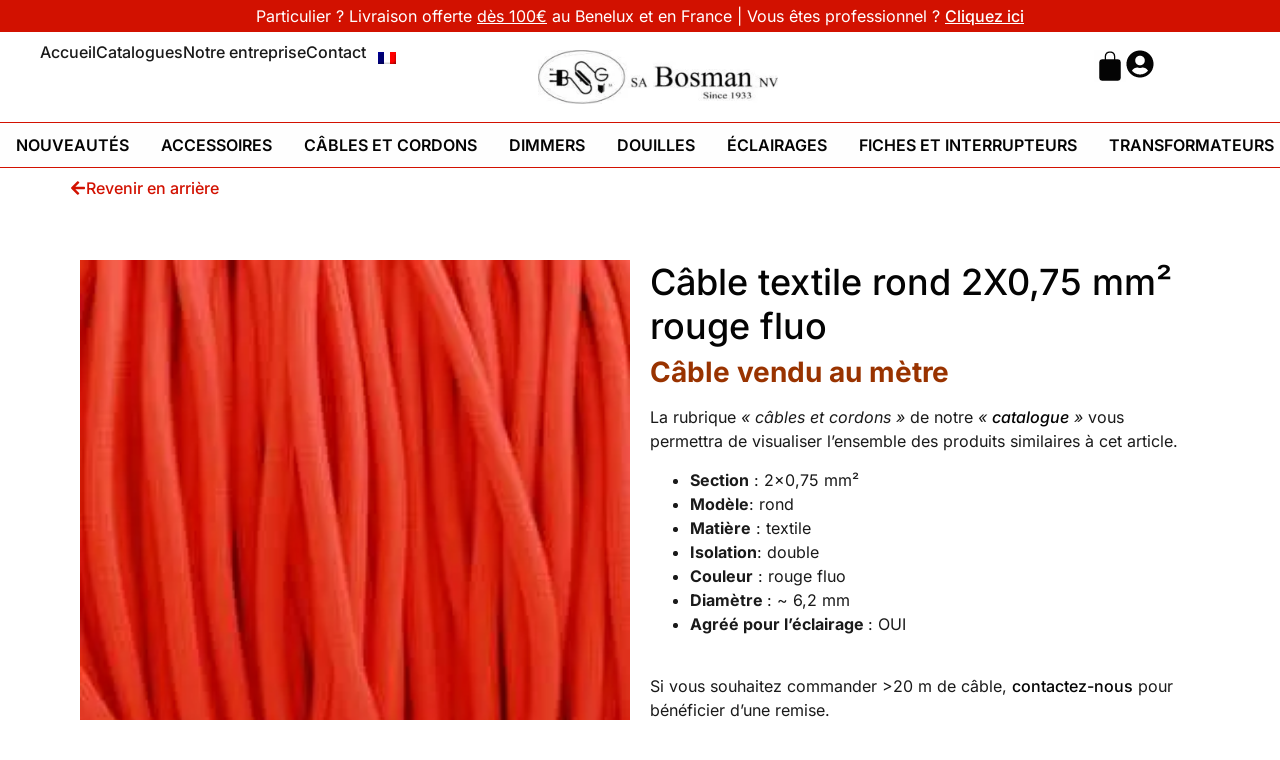

--- FILE ---
content_type: text/html; charset=UTF-8
request_url: https://bosman-electric.be/produit/cable-textile-rd-f-co/
body_size: 46148
content:
<!doctype html>
<html lang="fr-FR">
<head><meta charset="UTF-8"><script>if(navigator.userAgent.match(/MSIE|Internet Explorer/i)||navigator.userAgent.match(/Trident\/7\..*?rv:11/i)){var href=document.location.href;if(!href.match(/[?&]nowprocket/)){if(href.indexOf("?")==-1){if(href.indexOf("#")==-1){document.location.href=href+"?nowprocket=1"}else{document.location.href=href.replace("#","?nowprocket=1#")}}else{if(href.indexOf("#")==-1){document.location.href=href+"&nowprocket=1"}else{document.location.href=href.replace("#","&nowprocket=1#")}}}}</script><script>(()=>{class RocketLazyLoadScripts{constructor(){this.v="2.0.3",this.userEvents=["keydown","keyup","mousedown","mouseup","mousemove","mouseover","mouseenter","mouseout","mouseleave","touchmove","touchstart","touchend","touchcancel","wheel","click","dblclick","input","visibilitychange"],this.attributeEvents=["onblur","onclick","oncontextmenu","ondblclick","onfocus","onmousedown","onmouseenter","onmouseleave","onmousemove","onmouseout","onmouseover","onmouseup","onmousewheel","onscroll","onsubmit"]}async t(){this.i(),this.o(),/iP(ad|hone)/.test(navigator.userAgent)&&this.h(),this.u(),this.l(this),this.m(),this.k(this),this.p(this),this._(),await Promise.all([this.R(),this.L()]),this.lastBreath=Date.now(),this.S(this),this.P(),this.D(),this.O(),this.M(),await this.C(this.delayedScripts.normal),await this.C(this.delayedScripts.defer),await this.C(this.delayedScripts.async),this.F("domReady"),await this.T(),await this.j(),await this.I(),this.F("windowLoad"),await this.A(),window.dispatchEvent(new Event("rocket-allScriptsLoaded")),this.everythingLoaded=!0,this.lastTouchEnd&&await new Promise((t=>setTimeout(t,500-Date.now()+this.lastTouchEnd))),this.H(),this.F("all"),this.U(),this.W()}i(){this.CSPIssue=sessionStorage.getItem("rocketCSPIssue"),document.addEventListener("securitypolicyviolation",(t=>{this.CSPIssue||"script-src-elem"!==t.violatedDirective||"data"!==t.blockedURI||(this.CSPIssue=!0,sessionStorage.setItem("rocketCSPIssue",!0))}),{isRocket:!0})}o(){window.addEventListener("pageshow",(t=>{this.persisted=t.persisted,this.realWindowLoadedFired=!0}),{isRocket:!0}),window.addEventListener("pagehide",(()=>{this.onFirstUserAction=null}),{isRocket:!0})}h(){let t;function e(e){t=e}window.addEventListener("touchstart",e,{isRocket:!0}),window.addEventListener("touchend",(function i(o){Math.abs(o.changedTouches[0].pageX-t.changedTouches[0].pageX)<10&&Math.abs(o.changedTouches[0].pageY-t.changedTouches[0].pageY)<10&&o.timeStamp-t.timeStamp<200&&(o.target.dispatchEvent(new PointerEvent("click",{target:o.target,bubbles:!0,cancelable:!0,detail:1})),event.preventDefault(),window.removeEventListener("touchstart",e,{isRocket:!0}),window.removeEventListener("touchend",i,{isRocket:!0}))}),{isRocket:!0})}q(t){this.userActionTriggered||("mousemove"!==t.type||this.firstMousemoveIgnored?"keyup"===t.type||"mouseover"===t.type||"mouseout"===t.type||(this.userActionTriggered=!0,this.onFirstUserAction&&this.onFirstUserAction()):this.firstMousemoveIgnored=!0),"click"===t.type&&t.preventDefault(),this.savedUserEvents.length>0&&(t.stopPropagation(),t.stopImmediatePropagation()),"touchstart"===this.lastEvent&&"touchend"===t.type&&(this.lastTouchEnd=Date.now()),"click"===t.type&&(this.lastTouchEnd=0),this.lastEvent=t.type,this.savedUserEvents.push(t)}u(){this.savedUserEvents=[],this.userEventHandler=this.q.bind(this),this.userEvents.forEach((t=>window.addEventListener(t,this.userEventHandler,{passive:!1,isRocket:!0})))}U(){this.userEvents.forEach((t=>window.removeEventListener(t,this.userEventHandler,{passive:!1,isRocket:!0}))),this.savedUserEvents.forEach((t=>{t.target.dispatchEvent(new window[t.constructor.name](t.type,t))}))}m(){this.eventsMutationObserver=new MutationObserver((t=>{const e="return false";for(const i of t){if("attributes"===i.type){const t=i.target.getAttribute(i.attributeName);t&&t!==e&&(i.target.setAttribute("data-rocket-"+i.attributeName,t),i.target["rocket"+i.attributeName]=new Function("event",t),i.target.setAttribute(i.attributeName,e))}"childList"===i.type&&i.addedNodes.forEach((t=>{if(t.nodeType===Node.ELEMENT_NODE)for(const i of t.attributes)this.attributeEvents.includes(i.name)&&i.value&&""!==i.value&&(t.setAttribute("data-rocket-"+i.name,i.value),t["rocket"+i.name]=new Function("event",i.value),t.setAttribute(i.name,e))}))}})),this.eventsMutationObserver.observe(document,{subtree:!0,childList:!0,attributeFilter:this.attributeEvents})}H(){this.eventsMutationObserver.disconnect(),this.attributeEvents.forEach((t=>{document.querySelectorAll("[data-rocket-"+t+"]").forEach((e=>{e.setAttribute(t,e.getAttribute("data-rocket-"+t)),e.removeAttribute("data-rocket-"+t)}))}))}k(t){Object.defineProperty(HTMLElement.prototype,"onclick",{get(){return this.rocketonclick||null},set(e){this.rocketonclick=e,this.setAttribute(t.everythingLoaded?"onclick":"data-rocket-onclick","this.rocketonclick(event)")}})}S(t){function e(e,i){let o=e[i];e[i]=null,Object.defineProperty(e,i,{get:()=>o,set(s){t.everythingLoaded?o=s:e["rocket"+i]=o=s}})}e(document,"onreadystatechange"),e(window,"onload"),e(window,"onpageshow");try{Object.defineProperty(document,"readyState",{get:()=>t.rocketReadyState,set(e){t.rocketReadyState=e},configurable:!0}),document.readyState="loading"}catch(t){console.log("WPRocket DJE readyState conflict, bypassing")}}l(t){this.originalAddEventListener=EventTarget.prototype.addEventListener,this.originalRemoveEventListener=EventTarget.prototype.removeEventListener,this.savedEventListeners=[],EventTarget.prototype.addEventListener=function(e,i,o){o&&o.isRocket||!t.B(e,this)&&!t.userEvents.includes(e)||t.B(e,this)&&!t.userActionTriggered||e.startsWith("rocket-")||t.everythingLoaded?t.originalAddEventListener.call(this,e,i,o):t.savedEventListeners.push({target:this,remove:!1,type:e,func:i,options:o})},EventTarget.prototype.removeEventListener=function(e,i,o){o&&o.isRocket||!t.B(e,this)&&!t.userEvents.includes(e)||t.B(e,this)&&!t.userActionTriggered||e.startsWith("rocket-")||t.everythingLoaded?t.originalRemoveEventListener.call(this,e,i,o):t.savedEventListeners.push({target:this,remove:!0,type:e,func:i,options:o})}}F(t){"all"===t&&(EventTarget.prototype.addEventListener=this.originalAddEventListener,EventTarget.prototype.removeEventListener=this.originalRemoveEventListener),this.savedEventListeners=this.savedEventListeners.filter((e=>{let i=e.type,o=e.target||window;return"domReady"===t&&"DOMContentLoaded"!==i&&"readystatechange"!==i||("windowLoad"===t&&"load"!==i&&"readystatechange"!==i&&"pageshow"!==i||(this.B(i,o)&&(i="rocket-"+i),e.remove?o.removeEventListener(i,e.func,e.options):o.addEventListener(i,e.func,e.options),!1))}))}p(t){let e;function i(e){return t.everythingLoaded?e:e.split(" ").map((t=>"load"===t||t.startsWith("load.")?"rocket-jquery-load":t)).join(" ")}function o(o){function s(e){const s=o.fn[e];o.fn[e]=o.fn.init.prototype[e]=function(){return this[0]===window&&t.userActionTriggered&&("string"==typeof arguments[0]||arguments[0]instanceof String?arguments[0]=i(arguments[0]):"object"==typeof arguments[0]&&Object.keys(arguments[0]).forEach((t=>{const e=arguments[0][t];delete arguments[0][t],arguments[0][i(t)]=e}))),s.apply(this,arguments),this}}if(o&&o.fn&&!t.allJQueries.includes(o)){const e={DOMContentLoaded:[],"rocket-DOMContentLoaded":[]};for(const t in e)document.addEventListener(t,(()=>{e[t].forEach((t=>t()))}),{isRocket:!0});o.fn.ready=o.fn.init.prototype.ready=function(i){function s(){parseInt(o.fn.jquery)>2?setTimeout((()=>i.bind(document)(o))):i.bind(document)(o)}return t.realDomReadyFired?!t.userActionTriggered||t.fauxDomReadyFired?s():e["rocket-DOMContentLoaded"].push(s):e.DOMContentLoaded.push(s),o([])},s("on"),s("one"),s("off"),t.allJQueries.push(o)}e=o}t.allJQueries=[],o(window.jQuery),Object.defineProperty(window,"jQuery",{get:()=>e,set(t){o(t)}})}P(){const t=new Map;document.write=document.writeln=function(e){const i=document.currentScript,o=document.createRange(),s=i.parentElement;let n=t.get(i);void 0===n&&(n=i.nextSibling,t.set(i,n));const c=document.createDocumentFragment();o.setStart(c,0),c.appendChild(o.createContextualFragment(e)),s.insertBefore(c,n)}}async R(){return new Promise((t=>{this.userActionTriggered?t():this.onFirstUserAction=t}))}async L(){return new Promise((t=>{document.addEventListener("DOMContentLoaded",(()=>{this.realDomReadyFired=!0,t()}),{isRocket:!0})}))}async I(){return this.realWindowLoadedFired?Promise.resolve():new Promise((t=>{window.addEventListener("load",t,{isRocket:!0})}))}M(){this.pendingScripts=[];this.scriptsMutationObserver=new MutationObserver((t=>{for(const e of t)e.addedNodes.forEach((t=>{"SCRIPT"!==t.tagName||t.noModule||t.isWPRocket||this.pendingScripts.push({script:t,promise:new Promise((e=>{const i=()=>{const i=this.pendingScripts.findIndex((e=>e.script===t));i>=0&&this.pendingScripts.splice(i,1),e()};t.addEventListener("load",i,{isRocket:!0}),t.addEventListener("error",i,{isRocket:!0}),setTimeout(i,1e3)}))})}))})),this.scriptsMutationObserver.observe(document,{childList:!0,subtree:!0})}async j(){await this.J(),this.pendingScripts.length?(await this.pendingScripts[0].promise,await this.j()):this.scriptsMutationObserver.disconnect()}D(){this.delayedScripts={normal:[],async:[],defer:[]},document.querySelectorAll("script[type$=rocketlazyloadscript]").forEach((t=>{t.hasAttribute("data-rocket-src")?t.hasAttribute("async")&&!1!==t.async?this.delayedScripts.async.push(t):t.hasAttribute("defer")&&!1!==t.defer||"module"===t.getAttribute("data-rocket-type")?this.delayedScripts.defer.push(t):this.delayedScripts.normal.push(t):this.delayedScripts.normal.push(t)}))}async _(){await this.L();let t=[];document.querySelectorAll("script[type$=rocketlazyloadscript][data-rocket-src]").forEach((e=>{let i=e.getAttribute("data-rocket-src");if(i&&!i.startsWith("data:")){i.startsWith("//")&&(i=location.protocol+i);try{const o=new URL(i).origin;o!==location.origin&&t.push({src:o,crossOrigin:e.crossOrigin||"module"===e.getAttribute("data-rocket-type")})}catch(t){}}})),t=[...new Map(t.map((t=>[JSON.stringify(t),t]))).values()],this.N(t,"preconnect")}async $(t){if(await this.G(),!0!==t.noModule||!("noModule"in HTMLScriptElement.prototype))return new Promise((e=>{let i;function o(){(i||t).setAttribute("data-rocket-status","executed"),e()}try{if(navigator.userAgent.includes("Firefox/")||""===navigator.vendor||this.CSPIssue)i=document.createElement("script"),[...t.attributes].forEach((t=>{let e=t.nodeName;"type"!==e&&("data-rocket-type"===e&&(e="type"),"data-rocket-src"===e&&(e="src"),i.setAttribute(e,t.nodeValue))})),t.text&&(i.text=t.text),t.nonce&&(i.nonce=t.nonce),i.hasAttribute("src")?(i.addEventListener("load",o,{isRocket:!0}),i.addEventListener("error",(()=>{i.setAttribute("data-rocket-status","failed-network"),e()}),{isRocket:!0}),setTimeout((()=>{i.isConnected||e()}),1)):(i.text=t.text,o()),i.isWPRocket=!0,t.parentNode.replaceChild(i,t);else{const i=t.getAttribute("data-rocket-type"),s=t.getAttribute("data-rocket-src");i?(t.type=i,t.removeAttribute("data-rocket-type")):t.removeAttribute("type"),t.addEventListener("load",o,{isRocket:!0}),t.addEventListener("error",(i=>{this.CSPIssue&&i.target.src.startsWith("data:")?(console.log("WPRocket: CSP fallback activated"),t.removeAttribute("src"),this.$(t).then(e)):(t.setAttribute("data-rocket-status","failed-network"),e())}),{isRocket:!0}),s?(t.fetchPriority="high",t.removeAttribute("data-rocket-src"),t.src=s):t.src="data:text/javascript;base64,"+window.btoa(unescape(encodeURIComponent(t.text)))}}catch(i){t.setAttribute("data-rocket-status","failed-transform"),e()}}));t.setAttribute("data-rocket-status","skipped")}async C(t){const e=t.shift();return e?(e.isConnected&&await this.$(e),this.C(t)):Promise.resolve()}O(){this.N([...this.delayedScripts.normal,...this.delayedScripts.defer,...this.delayedScripts.async],"preload")}N(t,e){this.trash=this.trash||[];let i=!0;var o=document.createDocumentFragment();t.forEach((t=>{const s=t.getAttribute&&t.getAttribute("data-rocket-src")||t.src;if(s&&!s.startsWith("data:")){const n=document.createElement("link");n.href=s,n.rel=e,"preconnect"!==e&&(n.as="script",n.fetchPriority=i?"high":"low"),t.getAttribute&&"module"===t.getAttribute("data-rocket-type")&&(n.crossOrigin=!0),t.crossOrigin&&(n.crossOrigin=t.crossOrigin),t.integrity&&(n.integrity=t.integrity),t.nonce&&(n.nonce=t.nonce),o.appendChild(n),this.trash.push(n),i=!1}})),document.head.appendChild(o)}W(){this.trash.forEach((t=>t.remove()))}async T(){try{document.readyState="interactive"}catch(t){}this.fauxDomReadyFired=!0;try{await this.G(),document.dispatchEvent(new Event("rocket-readystatechange")),await this.G(),document.rocketonreadystatechange&&document.rocketonreadystatechange(),await this.G(),document.dispatchEvent(new Event("rocket-DOMContentLoaded")),await this.G(),window.dispatchEvent(new Event("rocket-DOMContentLoaded"))}catch(t){console.error(t)}}async A(){try{document.readyState="complete"}catch(t){}try{await this.G(),document.dispatchEvent(new Event("rocket-readystatechange")),await this.G(),document.rocketonreadystatechange&&document.rocketonreadystatechange(),await this.G(),window.dispatchEvent(new Event("rocket-load")),await this.G(),window.rocketonload&&window.rocketonload(),await this.G(),this.allJQueries.forEach((t=>t(window).trigger("rocket-jquery-load"))),await this.G();const t=new Event("rocket-pageshow");t.persisted=this.persisted,window.dispatchEvent(t),await this.G(),window.rocketonpageshow&&window.rocketonpageshow({persisted:this.persisted})}catch(t){console.error(t)}}async G(){Date.now()-this.lastBreath>45&&(await this.J(),this.lastBreath=Date.now())}async J(){return document.hidden?new Promise((t=>setTimeout(t))):new Promise((t=>requestAnimationFrame(t)))}B(t,e){return e===document&&"readystatechange"===t||(e===document&&"DOMContentLoaded"===t||(e===window&&"DOMContentLoaded"===t||(e===window&&"load"===t||e===window&&"pageshow"===t)))}static run(){(new RocketLazyLoadScripts).t()}}RocketLazyLoadScripts.run()})();</script>
	
	<meta name="viewport" content="width=device-width, initial-scale=1">
	<link rel="profile" href="https://gmpg.org/xfn/11">
	<meta name='robots' content='index, follow, max-image-preview:large, max-snippet:-1, max-video-preview:-1' />

	<!-- This site is optimized with the Yoast SEO plugin v26.6 - https://yoast.com/wordpress/plugins/seo/ -->
	<title>Câble textile rond 2X0,75 mm² rouge fluo - SA Bosman NV</title>
	<meta name="description" content="Achat câble textile rond rouge fluorescent (corail). Câble textile vendu au mètre. Câble prévu pour le montage de luminaires à poser ou en suspension." />
	<meta property="og:locale" content="fr_FR" />
	<meta property="og:type" content="article" />
	<meta property="og:title" content="Câble textile rond 2X0,75 mm² rouge fluo - SA Bosman NV" />
	<meta property="og:description" content="Achat câble textile rond rouge fluorescent (corail). Câble textile vendu au mètre. Câble prévu pour le montage de luminaires à poser ou en suspension." />
	<meta property="og:url" content="https://bosman-electric.be/produit/cable-textile-rd-f-co/" />
	<meta property="og:site_name" content="SA Bosman NV" />
	<meta property="article:modified_time" content="2025-05-29T19:47:40+00:00" />
	<meta property="og:image" content="https://bosman-electric.be/wp-content/uploads/2014/06/VRD-275-F-CO-1.jpg" />
	<meta property="og:image:width" content="260" />
	<meta property="og:image:height" content="260" />
	<meta property="og:image:type" content="image/jpeg" />
	<meta name="twitter:card" content="summary_large_image" />
	<meta name="twitter:label1" content="Durée de lecture estimée" />
	<meta name="twitter:data1" content="1 minute" />
	<script type="application/ld+json" class="yoast-schema-graph">{"@context":"https://schema.org","@graph":[{"@type":"WebPage","@id":"https://bosman-electric.be/produit/cable-textile-rd-f-co/","url":"https://bosman-electric.be/produit/cable-textile-rd-f-co/","name":"Câble textile rond 2X0,75 mm² rouge fluo - SA Bosman NV","isPartOf":{"@id":"https://bosman-electric.be/#website"},"primaryImageOfPage":{"@id":"https://bosman-electric.be/produit/cable-textile-rd-f-co/#primaryimage"},"image":{"@id":"https://bosman-electric.be/produit/cable-textile-rd-f-co/#primaryimage"},"thumbnailUrl":"https://bosman-electric.be/wp-content/uploads/2014/06/VRD-275-F-CO-1.jpg","datePublished":"2014-06-11T09:19:49+00:00","dateModified":"2025-05-29T19:47:40+00:00","description":"Achat câble textile rond rouge fluorescent (corail). Câble textile vendu au mètre. Câble prévu pour le montage de luminaires à poser ou en suspension.","breadcrumb":{"@id":"https://bosman-electric.be/produit/cable-textile-rd-f-co/#breadcrumb"},"inLanguage":"fr-FR","potentialAction":[{"@type":"ReadAction","target":["https://bosman-electric.be/produit/cable-textile-rd-f-co/"]}]},{"@type":"ImageObject","inLanguage":"fr-FR","@id":"https://bosman-electric.be/produit/cable-textile-rd-f-co/#primaryimage","url":"https://bosman-electric.be/wp-content/uploads/2014/06/VRD-275-F-CO-1.jpg","contentUrl":"https://bosman-electric.be/wp-content/uploads/2014/06/VRD-275-F-CO-1.jpg","width":260,"height":260,"caption":"fil textile rouge fluorescent"},{"@type":"BreadcrumbList","@id":"https://bosman-electric.be/produit/cable-textile-rd-f-co/#breadcrumb","itemListElement":[{"@type":"ListItem","position":1,"name":"Accueil","item":"https://bosman-electric.be/"},{"@type":"ListItem","position":2,"name":"Produits","item":"https://bosman-electric.be/shop/"},{"@type":"ListItem","position":3,"name":"Câble textile rond 2X0,75 mm² rouge fluo"}]},{"@type":"WebSite","@id":"https://bosman-electric.be/#website","url":"https://bosman-electric.be/","name":"SA Bosman NV","description":"La référence dans vos pièces détachées pour la fabrication, le montage et la restauration de luminaires.","publisher":{"@id":"https://bosman-electric.be/#organization"},"alternateName":"Bosman-electric","potentialAction":[{"@type":"SearchAction","target":{"@type":"EntryPoint","urlTemplate":"https://bosman-electric.be/?s={search_term_string}"},"query-input":{"@type":"PropertyValueSpecification","valueRequired":true,"valueName":"search_term_string"}}],"inLanguage":"fr-FR"},{"@type":"Organization","@id":"https://bosman-electric.be/#organization","name":"SA Bosman NV","alternateName":"Bosman-electric","url":"https://bosman-electric.be/","logo":{"@type":"ImageObject","inLanguage":"fr-FR","@id":"https://bosman-electric.be/#/schema/logo/image/","url":"https://bosman-electric.be/wp-content/uploads/2015/08/LOGO-RECTIFIE-1.jpg","contentUrl":"https://bosman-electric.be/wp-content/uploads/2015/08/LOGO-RECTIFIE-1.jpg","width":936,"height":590,"caption":"SA Bosman NV"},"image":{"@id":"https://bosman-electric.be/#/schema/logo/image/"}}]}</script>
	<!-- / Yoast SEO plugin. -->


<link rel='dns-prefetch' href='//cdn.novalnet.de' />
<link rel='dns-prefetch' href='//www.googletagmanager.com' />

<link rel="alternate" type="application/rss+xml" title="SA Bosman NV &raquo; Flux" href="https://bosman-electric.be/feed/" />
<link rel="alternate" type="application/rss+xml" title="SA Bosman NV &raquo; Flux des commentaires" href="https://bosman-electric.be/comments/feed/" />
<link rel="alternate" type="application/rss+xml" title="SA Bosman NV &raquo; Câble textile rond 2X0,75 mm² rouge fluo Flux des commentaires" href="https://bosman-electric.be/produit/cable-textile-rd-f-co/feed/" />
<link rel="alternate" title="oEmbed (JSON)" type="application/json+oembed" href="https://bosman-electric.be/wp-json/oembed/1.0/embed?url=https%3A%2F%2Fbosman-electric.be%2Fproduit%2Fcable-textile-rd-f-co%2F" />
<link rel="alternate" title="oEmbed (XML)" type="text/xml+oembed" href="https://bosman-electric.be/wp-json/oembed/1.0/embed?url=https%3A%2F%2Fbosman-electric.be%2Fproduit%2Fcable-textile-rd-f-co%2F&#038;format=xml" />
<style id='wp-img-auto-sizes-contain-inline-css'>
img:is([sizes=auto i],[sizes^="auto," i]){contain-intrinsic-size:3000px 1500px}
/*# sourceURL=wp-img-auto-sizes-contain-inline-css */
</style>
<style id='wp-emoji-styles-inline-css'>

	img.wp-smiley, img.emoji {
		display: inline !important;
		border: none !important;
		box-shadow: none !important;
		height: 1em !important;
		width: 1em !important;
		margin: 0 0.07em !important;
		vertical-align: -0.1em !important;
		background: none !important;
		padding: 0 !important;
	}
/*# sourceURL=wp-emoji-styles-inline-css */
</style>
<link rel='stylesheet' id='wp-block-library-css' href='https://bosman-electric.be/wp-includes/css/dist/block-library/style.min.css?ver=6.9' media='all' />
<style id='global-styles-inline-css'>
:root{--wp--preset--aspect-ratio--square: 1;--wp--preset--aspect-ratio--4-3: 4/3;--wp--preset--aspect-ratio--3-4: 3/4;--wp--preset--aspect-ratio--3-2: 3/2;--wp--preset--aspect-ratio--2-3: 2/3;--wp--preset--aspect-ratio--16-9: 16/9;--wp--preset--aspect-ratio--9-16: 9/16;--wp--preset--color--black: #000000;--wp--preset--color--cyan-bluish-gray: #abb8c3;--wp--preset--color--white: #ffffff;--wp--preset--color--pale-pink: #f78da7;--wp--preset--color--vivid-red: #cf2e2e;--wp--preset--color--luminous-vivid-orange: #ff6900;--wp--preset--color--luminous-vivid-amber: #fcb900;--wp--preset--color--light-green-cyan: #7bdcb5;--wp--preset--color--vivid-green-cyan: #00d084;--wp--preset--color--pale-cyan-blue: #8ed1fc;--wp--preset--color--vivid-cyan-blue: #0693e3;--wp--preset--color--vivid-purple: #9b51e0;--wp--preset--gradient--vivid-cyan-blue-to-vivid-purple: linear-gradient(135deg,rgb(6,147,227) 0%,rgb(155,81,224) 100%);--wp--preset--gradient--light-green-cyan-to-vivid-green-cyan: linear-gradient(135deg,rgb(122,220,180) 0%,rgb(0,208,130) 100%);--wp--preset--gradient--luminous-vivid-amber-to-luminous-vivid-orange: linear-gradient(135deg,rgb(252,185,0) 0%,rgb(255,105,0) 100%);--wp--preset--gradient--luminous-vivid-orange-to-vivid-red: linear-gradient(135deg,rgb(255,105,0) 0%,rgb(207,46,46) 100%);--wp--preset--gradient--very-light-gray-to-cyan-bluish-gray: linear-gradient(135deg,rgb(238,238,238) 0%,rgb(169,184,195) 100%);--wp--preset--gradient--cool-to-warm-spectrum: linear-gradient(135deg,rgb(74,234,220) 0%,rgb(151,120,209) 20%,rgb(207,42,186) 40%,rgb(238,44,130) 60%,rgb(251,105,98) 80%,rgb(254,248,76) 100%);--wp--preset--gradient--blush-light-purple: linear-gradient(135deg,rgb(255,206,236) 0%,rgb(152,150,240) 100%);--wp--preset--gradient--blush-bordeaux: linear-gradient(135deg,rgb(254,205,165) 0%,rgb(254,45,45) 50%,rgb(107,0,62) 100%);--wp--preset--gradient--luminous-dusk: linear-gradient(135deg,rgb(255,203,112) 0%,rgb(199,81,192) 50%,rgb(65,88,208) 100%);--wp--preset--gradient--pale-ocean: linear-gradient(135deg,rgb(255,245,203) 0%,rgb(182,227,212) 50%,rgb(51,167,181) 100%);--wp--preset--gradient--electric-grass: linear-gradient(135deg,rgb(202,248,128) 0%,rgb(113,206,126) 100%);--wp--preset--gradient--midnight: linear-gradient(135deg,rgb(2,3,129) 0%,rgb(40,116,252) 100%);--wp--preset--font-size--small: 13px;--wp--preset--font-size--medium: 20px;--wp--preset--font-size--large: 36px;--wp--preset--font-size--x-large: 42px;--wp--preset--spacing--20: 0.44rem;--wp--preset--spacing--30: 0.67rem;--wp--preset--spacing--40: 1rem;--wp--preset--spacing--50: 1.5rem;--wp--preset--spacing--60: 2.25rem;--wp--preset--spacing--70: 3.38rem;--wp--preset--spacing--80: 5.06rem;--wp--preset--shadow--natural: 6px 6px 9px rgba(0, 0, 0, 0.2);--wp--preset--shadow--deep: 12px 12px 50px rgba(0, 0, 0, 0.4);--wp--preset--shadow--sharp: 6px 6px 0px rgba(0, 0, 0, 0.2);--wp--preset--shadow--outlined: 6px 6px 0px -3px rgb(255, 255, 255), 6px 6px rgb(0, 0, 0);--wp--preset--shadow--crisp: 6px 6px 0px rgb(0, 0, 0);}:root { --wp--style--global--content-size: 800px;--wp--style--global--wide-size: 1200px; }:where(body) { margin: 0; }.wp-site-blocks > .alignleft { float: left; margin-right: 2em; }.wp-site-blocks > .alignright { float: right; margin-left: 2em; }.wp-site-blocks > .aligncenter { justify-content: center; margin-left: auto; margin-right: auto; }:where(.wp-site-blocks) > * { margin-block-start: 24px; margin-block-end: 0; }:where(.wp-site-blocks) > :first-child { margin-block-start: 0; }:where(.wp-site-blocks) > :last-child { margin-block-end: 0; }:root { --wp--style--block-gap: 24px; }:root :where(.is-layout-flow) > :first-child{margin-block-start: 0;}:root :where(.is-layout-flow) > :last-child{margin-block-end: 0;}:root :where(.is-layout-flow) > *{margin-block-start: 24px;margin-block-end: 0;}:root :where(.is-layout-constrained) > :first-child{margin-block-start: 0;}:root :where(.is-layout-constrained) > :last-child{margin-block-end: 0;}:root :where(.is-layout-constrained) > *{margin-block-start: 24px;margin-block-end: 0;}:root :where(.is-layout-flex){gap: 24px;}:root :where(.is-layout-grid){gap: 24px;}.is-layout-flow > .alignleft{float: left;margin-inline-start: 0;margin-inline-end: 2em;}.is-layout-flow > .alignright{float: right;margin-inline-start: 2em;margin-inline-end: 0;}.is-layout-flow > .aligncenter{margin-left: auto !important;margin-right: auto !important;}.is-layout-constrained > .alignleft{float: left;margin-inline-start: 0;margin-inline-end: 2em;}.is-layout-constrained > .alignright{float: right;margin-inline-start: 2em;margin-inline-end: 0;}.is-layout-constrained > .aligncenter{margin-left: auto !important;margin-right: auto !important;}.is-layout-constrained > :where(:not(.alignleft):not(.alignright):not(.alignfull)){max-width: var(--wp--style--global--content-size);margin-left: auto !important;margin-right: auto !important;}.is-layout-constrained > .alignwide{max-width: var(--wp--style--global--wide-size);}body .is-layout-flex{display: flex;}.is-layout-flex{flex-wrap: wrap;align-items: center;}.is-layout-flex > :is(*, div){margin: 0;}body .is-layout-grid{display: grid;}.is-layout-grid > :is(*, div){margin: 0;}body{padding-top: 0px;padding-right: 0px;padding-bottom: 0px;padding-left: 0px;}a:where(:not(.wp-element-button)){text-decoration: underline;}:root :where(.wp-element-button, .wp-block-button__link){background-color: #32373c;border-width: 0;color: #fff;font-family: inherit;font-size: inherit;font-style: inherit;font-weight: inherit;letter-spacing: inherit;line-height: inherit;padding-top: calc(0.667em + 2px);padding-right: calc(1.333em + 2px);padding-bottom: calc(0.667em + 2px);padding-left: calc(1.333em + 2px);text-decoration: none;text-transform: inherit;}.has-black-color{color: var(--wp--preset--color--black) !important;}.has-cyan-bluish-gray-color{color: var(--wp--preset--color--cyan-bluish-gray) !important;}.has-white-color{color: var(--wp--preset--color--white) !important;}.has-pale-pink-color{color: var(--wp--preset--color--pale-pink) !important;}.has-vivid-red-color{color: var(--wp--preset--color--vivid-red) !important;}.has-luminous-vivid-orange-color{color: var(--wp--preset--color--luminous-vivid-orange) !important;}.has-luminous-vivid-amber-color{color: var(--wp--preset--color--luminous-vivid-amber) !important;}.has-light-green-cyan-color{color: var(--wp--preset--color--light-green-cyan) !important;}.has-vivid-green-cyan-color{color: var(--wp--preset--color--vivid-green-cyan) !important;}.has-pale-cyan-blue-color{color: var(--wp--preset--color--pale-cyan-blue) !important;}.has-vivid-cyan-blue-color{color: var(--wp--preset--color--vivid-cyan-blue) !important;}.has-vivid-purple-color{color: var(--wp--preset--color--vivid-purple) !important;}.has-black-background-color{background-color: var(--wp--preset--color--black) !important;}.has-cyan-bluish-gray-background-color{background-color: var(--wp--preset--color--cyan-bluish-gray) !important;}.has-white-background-color{background-color: var(--wp--preset--color--white) !important;}.has-pale-pink-background-color{background-color: var(--wp--preset--color--pale-pink) !important;}.has-vivid-red-background-color{background-color: var(--wp--preset--color--vivid-red) !important;}.has-luminous-vivid-orange-background-color{background-color: var(--wp--preset--color--luminous-vivid-orange) !important;}.has-luminous-vivid-amber-background-color{background-color: var(--wp--preset--color--luminous-vivid-amber) !important;}.has-light-green-cyan-background-color{background-color: var(--wp--preset--color--light-green-cyan) !important;}.has-vivid-green-cyan-background-color{background-color: var(--wp--preset--color--vivid-green-cyan) !important;}.has-pale-cyan-blue-background-color{background-color: var(--wp--preset--color--pale-cyan-blue) !important;}.has-vivid-cyan-blue-background-color{background-color: var(--wp--preset--color--vivid-cyan-blue) !important;}.has-vivid-purple-background-color{background-color: var(--wp--preset--color--vivid-purple) !important;}.has-black-border-color{border-color: var(--wp--preset--color--black) !important;}.has-cyan-bluish-gray-border-color{border-color: var(--wp--preset--color--cyan-bluish-gray) !important;}.has-white-border-color{border-color: var(--wp--preset--color--white) !important;}.has-pale-pink-border-color{border-color: var(--wp--preset--color--pale-pink) !important;}.has-vivid-red-border-color{border-color: var(--wp--preset--color--vivid-red) !important;}.has-luminous-vivid-orange-border-color{border-color: var(--wp--preset--color--luminous-vivid-orange) !important;}.has-luminous-vivid-amber-border-color{border-color: var(--wp--preset--color--luminous-vivid-amber) !important;}.has-light-green-cyan-border-color{border-color: var(--wp--preset--color--light-green-cyan) !important;}.has-vivid-green-cyan-border-color{border-color: var(--wp--preset--color--vivid-green-cyan) !important;}.has-pale-cyan-blue-border-color{border-color: var(--wp--preset--color--pale-cyan-blue) !important;}.has-vivid-cyan-blue-border-color{border-color: var(--wp--preset--color--vivid-cyan-blue) !important;}.has-vivid-purple-border-color{border-color: var(--wp--preset--color--vivid-purple) !important;}.has-vivid-cyan-blue-to-vivid-purple-gradient-background{background: var(--wp--preset--gradient--vivid-cyan-blue-to-vivid-purple) !important;}.has-light-green-cyan-to-vivid-green-cyan-gradient-background{background: var(--wp--preset--gradient--light-green-cyan-to-vivid-green-cyan) !important;}.has-luminous-vivid-amber-to-luminous-vivid-orange-gradient-background{background: var(--wp--preset--gradient--luminous-vivid-amber-to-luminous-vivid-orange) !important;}.has-luminous-vivid-orange-to-vivid-red-gradient-background{background: var(--wp--preset--gradient--luminous-vivid-orange-to-vivid-red) !important;}.has-very-light-gray-to-cyan-bluish-gray-gradient-background{background: var(--wp--preset--gradient--very-light-gray-to-cyan-bluish-gray) !important;}.has-cool-to-warm-spectrum-gradient-background{background: var(--wp--preset--gradient--cool-to-warm-spectrum) !important;}.has-blush-light-purple-gradient-background{background: var(--wp--preset--gradient--blush-light-purple) !important;}.has-blush-bordeaux-gradient-background{background: var(--wp--preset--gradient--blush-bordeaux) !important;}.has-luminous-dusk-gradient-background{background: var(--wp--preset--gradient--luminous-dusk) !important;}.has-pale-ocean-gradient-background{background: var(--wp--preset--gradient--pale-ocean) !important;}.has-electric-grass-gradient-background{background: var(--wp--preset--gradient--electric-grass) !important;}.has-midnight-gradient-background{background: var(--wp--preset--gradient--midnight) !important;}.has-small-font-size{font-size: var(--wp--preset--font-size--small) !important;}.has-medium-font-size{font-size: var(--wp--preset--font-size--medium) !important;}.has-large-font-size{font-size: var(--wp--preset--font-size--large) !important;}.has-x-large-font-size{font-size: var(--wp--preset--font-size--x-large) !important;}
:root :where(.wp-block-pullquote){font-size: 1.5em;line-height: 1.6;}
/*# sourceURL=global-styles-inline-css */
</style>
<link data-minify="1" rel='stylesheet' id='dashicons-css' href='https://bosman-electric.be/wp-content/cache/min/1/wp-includes/css/dashicons.min.css?ver=1767201418' media='all' />
<link data-minify="1" rel='stylesheet' id='to-top-css' href='https://bosman-electric.be/wp-content/cache/min/1/wp-content/plugins/to-top/public/css/to-top-public.css?ver=1767201418' media='all' />
<link rel='stylesheet' id='photoswipe-css' href='https://bosman-electric.be/wp-content/cache/background-css/1/bosman-electric.be/wp-content/plugins/woocommerce/assets/css/photoswipe/photoswipe.min.css?ver=10.4.3&wpr_t=1768632437' media='all' />
<link rel='stylesheet' id='photoswipe-default-skin-css' href='https://bosman-electric.be/wp-content/cache/background-css/1/bosman-electric.be/wp-content/plugins/woocommerce/assets/css/photoswipe/default-skin/default-skin.min.css?ver=10.4.3&wpr_t=1768632437' media='all' />
<link data-minify="1" rel='stylesheet' id='woocommerce-layout-css' href='https://bosman-electric.be/wp-content/cache/min/1/wp-content/plugins/woocommerce/assets/css/woocommerce-layout.css?ver=1767201418' media='all' />
<link data-minify="1" rel='stylesheet' id='woocommerce-smallscreen-css' href='https://bosman-electric.be/wp-content/cache/min/1/wp-content/plugins/woocommerce/assets/css/woocommerce-smallscreen.css?ver=1767201418' media='only screen and (max-width: 768px)' />
<link data-minify="1" rel='stylesheet' id='woocommerce-general-css' href='https://bosman-electric.be/wp-content/cache/background-css/1/bosman-electric.be/wp-content/cache/min/1/wp-content/plugins/woocommerce/assets/css/woocommerce.css?ver=1767201418&wpr_t=1768632437' media='all' />
<style id='woocommerce-inline-inline-css'>
.woocommerce form .form-row .required { visibility: visible; }
/*# sourceURL=woocommerce-inline-inline-css */
</style>
<link rel='stylesheet' id='wpml-legacy-dropdown-0-css' href='https://bosman-electric.be/wp-content/plugins/sitepress-multilingual-cms/templates/language-switchers/legacy-dropdown/style.min.css?ver=1' media='all' />
<style id='wpml-legacy-dropdown-0-inline-css'>
.wpml-ls-statics-shortcode_actions{background-color:#f0f0f0;}.wpml-ls-statics-shortcode_actions, .wpml-ls-statics-shortcode_actions .wpml-ls-sub-menu, .wpml-ls-statics-shortcode_actions a {border-color:#f0f0f0;}.wpml-ls-statics-shortcode_actions .wpml-ls-current-language > a {background-color:#f0f0f0;}
/*# sourceURL=wpml-legacy-dropdown-0-inline-css */
</style>
<link rel='stylesheet' id='wpml-menu-item-0-css' href='https://bosman-electric.be/wp-content/plugins/sitepress-multilingual-cms/templates/language-switchers/menu-item/style.min.css?ver=1' media='all' />
<link rel='stylesheet' id='cmplz-general-css' href='https://bosman-electric.be/wp-content/plugins/complianz-gdpr/assets/css/cookieblocker.min.css?ver=1767201068' media='all' />
<link rel='stylesheet' id='woocommerce-novalnet-gateway-css-css' href='https://bosman-electric.be/wp-content/plugins/woocommerce-novalnet-gateway/assets/css/novalnet.min.css?ver=12.10.1' media='' /  integrity="sha384-tIaHiCP3FuQ0+i5HmhBxwwRr/5mc2XqulFazRE/ZLe+utg2J7t4rbjCn8jKe4QN1" crossorigin="anonymous">
<link data-minify="1" rel='stylesheet' id='hello-elementor-css' href='https://bosman-electric.be/wp-content/cache/min/1/wp-content/themes/hello-elementor/assets/css/reset.css?ver=1767201418' media='all' />
<link data-minify="1" rel='stylesheet' id='hello-elementor-theme-style-css' href='https://bosman-electric.be/wp-content/cache/min/1/wp-content/themes/hello-elementor/assets/css/theme.css?ver=1767201418' media='all' />
<link data-minify="1" rel='stylesheet' id='hello-elementor-header-footer-css' href='https://bosman-electric.be/wp-content/cache/min/1/wp-content/themes/hello-elementor/assets/css/header-footer.css?ver=1767201418' media='all' />
<link rel='stylesheet' id='elementor-frontend-css' href='https://bosman-electric.be/wp-content/plugins/elementor/assets/css/frontend.min.css?ver=3.34.0' media='all' />
<link rel='stylesheet' id='elementor-post-12260-css' href='https://bosman-electric.be/wp-content/uploads/elementor/css/post-12260.css?ver=1767201418' media='all' />
<link rel='stylesheet' id='widget-icon-list-css' href='https://bosman-electric.be/wp-content/plugins/elementor/assets/css/widget-icon-list.min.css?ver=3.34.0' media='all' />
<link rel='stylesheet' id='widget-nav-menu-css' href='https://bosman-electric.be/wp-content/plugins/elementor-pro/assets/css/widget-nav-menu.min.css?ver=3.34.0' media='all' />
<link rel='stylesheet' id='widget-image-css' href='https://bosman-electric.be/wp-content/plugins/elementor/assets/css/widget-image.min.css?ver=3.34.0' media='all' />
<link rel='stylesheet' id='widget-search-css' href='https://bosman-electric.be/wp-content/plugins/elementor-pro/assets/css/widget-search.min.css?ver=3.34.0' media='all' />
<link rel='stylesheet' id='widget-woocommerce-menu-cart-css' href='https://bosman-electric.be/wp-content/plugins/elementor-pro/assets/css/widget-woocommerce-menu-cart.min.css?ver=3.34.0' media='all' />
<link rel='stylesheet' id='e-sticky-css' href='https://bosman-electric.be/wp-content/plugins/elementor-pro/assets/css/modules/sticky.min.css?ver=3.34.0' media='all' />
<link rel='stylesheet' id='widget-woocommerce-product-images-css' href='https://bosman-electric.be/wp-content/plugins/elementor-pro/assets/css/widget-woocommerce-product-images.min.css?ver=3.34.0' media='all' />
<link rel='stylesheet' id='widget-heading-css' href='https://bosman-electric.be/wp-content/plugins/elementor/assets/css/widget-heading.min.css?ver=3.34.0' media='all' />
<link rel='stylesheet' id='widget-woocommerce-product-rating-css' href='https://bosman-electric.be/wp-content/plugins/elementor-pro/assets/css/widget-woocommerce-product-rating.min.css?ver=3.34.0' media='all' />
<link rel='stylesheet' id='widget-woocommerce-product-price-css' href='https://bosman-electric.be/wp-content/plugins/elementor-pro/assets/css/widget-woocommerce-product-price.min.css?ver=3.34.0' media='all' />
<link rel='stylesheet' id='widget-woocommerce-product-add-to-cart-css' href='https://bosman-electric.be/wp-content/plugins/elementor-pro/assets/css/widget-woocommerce-product-add-to-cart.min.css?ver=3.34.0' media='all' />
<link rel='stylesheet' id='widget-woocommerce-product-additional-information-css' href='https://bosman-electric.be/wp-content/plugins/elementor-pro/assets/css/widget-woocommerce-product-additional-information.min.css?ver=3.34.0' media='all' />
<link rel='stylesheet' id='widget-nested-accordion-css' href='https://bosman-electric.be/wp-content/plugins/elementor/assets/css/widget-nested-accordion.min.css?ver=3.34.0' media='all' />
<link rel='stylesheet' id='widget-woocommerce-products-css' href='https://bosman-electric.be/wp-content/plugins/elementor-pro/assets/css/widget-woocommerce-products.min.css?ver=3.34.0' media='all' />
<link rel='stylesheet' id='widget-divider-css' href='https://bosman-electric.be/wp-content/plugins/elementor/assets/css/widget-divider.min.css?ver=3.34.0' media='all' />
<link rel='stylesheet' id='e-popup-css' href='https://bosman-electric.be/wp-content/plugins/elementor-pro/assets/css/conditionals/popup.min.css?ver=3.34.0' media='all' />
<link rel='stylesheet' id='elementor-post-12401-css' href='https://bosman-electric.be/wp-content/uploads/elementor/css/post-12401.css?ver=1767201418' media='all' />
<link rel='stylesheet' id='elementor-post-12384-css' href='https://bosman-electric.be/wp-content/uploads/elementor/css/post-12384.css?ver=1767201418' media='all' />
<link rel='stylesheet' id='elementor-post-13538-css' href='https://bosman-electric.be/wp-content/uploads/elementor/css/post-13538.css?ver=1767201421' media='all' />
<link rel='stylesheet' id='elementor-post-12431-css' href='https://bosman-electric.be/wp-content/uploads/elementor/css/post-12431.css?ver=1767201418' media='all' />
<link rel='stylesheet' id='hello-elementor-child-style-css' href='https://bosman-electric.be/wp-content/themes/hello-theme-child-master/style.css?ver=2.0.0' media='all' />
<link data-minify="1" rel='stylesheet' id='elementor-gf-local-inter-css' href='https://bosman-electric.be/wp-content/cache/min/1/wp-content/uploads/elementor/google-fonts/css/inter.css?ver=1767201418' media='all' />
<link data-minify="1" rel='stylesheet' id='elementor-gf-local-roboto-css' href='https://bosman-electric.be/wp-content/cache/min/1/wp-content/uploads/elementor/google-fonts/css/roboto.css?ver=1767201418' media='all' />
<script id="wpml-cookie-js-extra">
var wpml_cookies = {"wp-wpml_current_language":{"value":"fr","expires":1,"path":"/"}};
var wpml_cookies = {"wp-wpml_current_language":{"value":"fr","expires":1,"path":"/"}};
//# sourceURL=wpml-cookie-js-extra
</script>
<script type="rocketlazyloadscript" data-minify="1" data-rocket-src="https://bosman-electric.be/wp-content/cache/min/1/wp-content/plugins/sitepress-multilingual-cms/res/js/cookies/language-cookie.js?ver=1759068325" id="wpml-cookie-js" defer data-wp-strategy="defer"></script>
<script type="rocketlazyloadscript" data-rocket-src="https://bosman-electric.be/wp-includes/js/jquery/jquery.min.js?ver=3.7.1" id="jquery-core-js" data-rocket-defer defer></script>
<script type="rocketlazyloadscript" data-rocket-src="https://bosman-electric.be/wp-includes/js/jquery/jquery-migrate.min.js?ver=3.4.1" id="jquery-migrate-js" data-rocket-defer defer></script>
<script id="to-top-js-extra">
var to_top_options = {"scroll_offset":"300","icon_opacity":"50","style":"icon","icon_type":"dashicons-arrow-up-alt2","icon_color":"#ffffff","icon_bg_color":"#d21100","icon_size":"32","border_radius":"5","image":"https://bosman-electric.be/wp-content/plugins/to-top/admin/images/default.png","image_width":"65","image_alt":"","location":"bottom-right","margin_x":"20","margin_y":"80","show_on_admin":"0","enable_autohide":"0","autohide_time":"2","enable_hide_small_device":"0","small_device_max_width":"420","reset":"0"};
//# sourceURL=to-top-js-extra
</script>
<script type="rocketlazyloadscript" data-minify="1" async data-rocket-src="https://bosman-electric.be/wp-content/cache/min/1/wp-content/plugins/to-top/public/js/to-top-public.js?ver=1759068325" id="to-top-js"></script>
<script type="rocketlazyloadscript" data-rocket-src="https://bosman-electric.be/wp-content/plugins/woocommerce/assets/js/jquery-blockui/jquery.blockUI.min.js?ver=2.7.0-wc.10.4.3" id="wc-jquery-blockui-js" data-wp-strategy="defer" data-rocket-defer defer></script>
<script id="wc-add-to-cart-js-extra">
var wc_add_to_cart_params = {"ajax_url":"/wp-admin/admin-ajax.php","wc_ajax_url":"/?wc-ajax=%%endpoint%%","i18n_view_cart":"Voir le panier","cart_url":"https://bosman-electric.be/panier/","is_cart":"","cart_redirect_after_add":"no"};
//# sourceURL=wc-add-to-cart-js-extra
</script>
<script type="rocketlazyloadscript" data-rocket-src="https://bosman-electric.be/wp-content/plugins/woocommerce/assets/js/frontend/add-to-cart.min.js?ver=10.4.3" id="wc-add-to-cart-js" defer data-wp-strategy="defer"></script>
<script type="rocketlazyloadscript" data-rocket-src="https://bosman-electric.be/wp-content/plugins/woocommerce/assets/js/zoom/jquery.zoom.min.js?ver=1.7.21-wc.10.4.3" id="wc-zoom-js" defer data-wp-strategy="defer"></script>
<script type="rocketlazyloadscript" data-rocket-src="https://bosman-electric.be/wp-content/plugins/woocommerce/assets/js/flexslider/jquery.flexslider.min.js?ver=2.7.2-wc.10.4.3" id="wc-flexslider-js" defer data-wp-strategy="defer"></script>
<script type="rocketlazyloadscript" data-rocket-src="https://bosman-electric.be/wp-content/plugins/woocommerce/assets/js/photoswipe/photoswipe.min.js?ver=4.1.1-wc.10.4.3" id="wc-photoswipe-js" defer data-wp-strategy="defer"></script>
<script type="rocketlazyloadscript" data-rocket-src="https://bosman-electric.be/wp-content/plugins/woocommerce/assets/js/photoswipe/photoswipe-ui-default.min.js?ver=4.1.1-wc.10.4.3" id="wc-photoswipe-ui-default-js" defer data-wp-strategy="defer"></script>
<script id="wc-single-product-js-extra">
var wc_single_product_params = {"i18n_required_rating_text":"Veuillez s\u00e9lectionner une note","i18n_rating_options":["1\u00a0\u00e9toile sur 5","2\u00a0\u00e9toiles sur 5","3\u00a0\u00e9toiles sur 5","4\u00a0\u00e9toiles sur 5","5\u00a0\u00e9toiles sur 5"],"i18n_product_gallery_trigger_text":"Voir la galerie d\u2019images en plein \u00e9cran","review_rating_required":"yes","flexslider":{"rtl":false,"animation":"slide","smoothHeight":true,"directionNav":false,"controlNav":"thumbnails","slideshow":false,"animationSpeed":500,"animationLoop":false,"allowOneSlide":false},"zoom_enabled":"1","zoom_options":[],"photoswipe_enabled":"1","photoswipe_options":{"shareEl":false,"closeOnScroll":false,"history":false,"hideAnimationDuration":0,"showAnimationDuration":0},"flexslider_enabled":"1"};
//# sourceURL=wc-single-product-js-extra
</script>
<script type="rocketlazyloadscript" data-rocket-src="https://bosman-electric.be/wp-content/plugins/woocommerce/assets/js/frontend/single-product.min.js?ver=10.4.3" id="wc-single-product-js" defer data-wp-strategy="defer"></script>
<script type="rocketlazyloadscript" data-rocket-src="https://bosman-electric.be/wp-content/plugins/woocommerce/assets/js/js-cookie/js.cookie.min.js?ver=2.1.4-wc.10.4.3" id="wc-js-cookie-js" data-wp-strategy="defer" data-rocket-defer defer></script>
<script type="rocketlazyloadscript" data-rocket-src="https://bosman-electric.be/wp-content/plugins/sitepress-multilingual-cms/templates/language-switchers/legacy-dropdown/script.min.js?ver=1" id="wpml-legacy-dropdown-0-js" data-rocket-defer defer></script>
<script type="rocketlazyloadscript" data-rocket-src="https://bosman-electric.be/wp-content/plugins/woocommerce/assets/js/jquery-payment/jquery.payment.min.js?ver=3.0.0-wc.10.4.3" id="wc-jquery-payment-js" data-wp-strategy="defer" data-rocket-defer defer></script>
<script type="rocketlazyloadscript" data-minify="1" data-rocket-src="https://bosman-electric.be/wp-content/cache/min/1/js/v2/NovalnetUtility.js?ver=1759068325" id="woocommerce-novalnet-gateway-external-script-js" data-rocket-defer defer></script>
<script type="rocketlazyloadscript" data-minify="1" data-rocket-src="https://bosman-electric.be/wp-content/cache/min/1/js/v3/payment.js?ver=1759068325" id="woocommerce-novalnet-gateway-external-script-payment-js" data-rocket-defer defer></script>
<script id="woocommerce-novalnet-gateway-wallet-script-js-extra">
var my_ajax_object = {"ajax_url":"https://bosman-electric.be/wp-admin/admin-ajax.php","applepay_setting":{"enabled":"yes","test_mode":"no","lang":"FR","title_en":"Apple Pay","description_en":"Amount will be booked from your card after successful authentication","instructions_en":"","title_fr":"Apple Pay","description_fr":"Amount will be booked from your card after successful authentication","instructions_fr":"","title_nl":"Apple Pay","description_nl":"Amount will be booked from your card after successful authentication","instructions_nl":"","order_success_status":"wc-processing","enable_for_virtual":"yes","payment_status":"capture","limit":"","seller_name":"SA Bosman NV","apple_pay_configuration_setting":"","apple_pay_button_type":"buy","apple_pay_button_theme":"black","apple_pay_button_height":"40","apple_pay_button_corner_radius":"5","display_applepay_button_on":["guest_checkout_page","checkout_page"]},"googlepay_setting":{"enabled":"no","test_mode":"no","lang":"FR","title_en":"Google Pay","description_en":"Amount will be booked from your card after successful authentication","instructions_en":"","title_fr":"Google Pay","description_fr":"Amount will be booked from your card after successful authentication","instructions_fr":"","title_nl":"Google Pay","description_nl":"Amount will be booked from your card after successful authentication","instructions_nl":"","order_success_status":"wc-processing","enable_for_virtual":"yes","payment_status":"capture","limit":"","seller_name":"SA Bosman NV","enforce_3d":"yes","partner_id":"666157585","google_pay_configuration_setting":"","google_pay_button_type":"book","google_pay_button_height":"40","display_googlepay_button_on":["shopping_cart_page","mini_cart_page","product_page","guest_checkout_page","checkout_page"]},"locale":"fr_FR","client_key":"0ff5bd220c0b033d5d8c3456e73fb03d","needs_payer_phone":"1"};
//# sourceURL=woocommerce-novalnet-gateway-wallet-script-js-extra
</script>
<script type="rocketlazyloadscript" data-rocket-src="https://bosman-electric.be/wp-content/plugins/woocommerce-novalnet-gateway/assets/js/novalnet-wallet.min.js?ver=12.10.1" id="woocommerce-novalnet-gateway-wallet-script-js" integrity="sha384-CXS8pk5VPzsnxdT47+VBfB8N4DGNWbK9HV3JMk4PwcDttR/pR9mnu2Q+4CMLcqZH" crossorigin="anonymous" data-rocket-defer defer></script>
<script id="woocommerce-novalnet-gateway-script-js-extra">
var wc_novalnet_data = {"dob_error":"Please enter valid birth date","sepa_account_error":"Your account details are invalid","ajax_url":"https://bosman-electric.be/wp-admin/admin-ajax.php","gzdp_multistep_error":"Unfortunately, previously chosen payment method is not available. Please choose another payment type.","bic_allowed_countries":["CH","MC","SM","GB","GI"],"is_pay_for_order_page":"no"};
//# sourceURL=woocommerce-novalnet-gateway-script-js-extra
</script>
<script type="rocketlazyloadscript" data-rocket-src="https://bosman-electric.be/wp-content/plugins/woocommerce-novalnet-gateway/assets/js/novalnet.min.js?ver=12.10.1" id="woocommerce-novalnet-gateway-script-js" integrity="sha384-8ZYWJ8Q/m/pjhu2t/z2KTywdiMNrCkltZbLWohy3W6jCtxiuKkc5IHhqyxCV9LtF" crossorigin="anonymous" data-rocket-defer defer></script>

<!-- Extrait de code de la balise Google (gtag.js) ajouté par Site Kit -->
<!-- Extrait Google Analytics ajouté par Site Kit -->
<script type="rocketlazyloadscript" data-rocket-src="https://www.googletagmanager.com/gtag/js?id=GT-K4VFKH24" id="google_gtagjs-js" async></script>
<script type="rocketlazyloadscript" id="google_gtagjs-js-after">
window.dataLayer = window.dataLayer || [];function gtag(){dataLayer.push(arguments);}
gtag("set","linker",{"domains":["bosman-electric.be"]});
gtag("js", new Date());
gtag("set", "developer_id.dZTNiMT", true);
gtag("config", "GT-K4VFKH24");
 window._googlesitekit = window._googlesitekit || {}; window._googlesitekit.throttledEvents = []; window._googlesitekit.gtagEvent = (name, data) => { var key = JSON.stringify( { name, data } ); if ( !! window._googlesitekit.throttledEvents[ key ] ) { return; } window._googlesitekit.throttledEvents[ key ] = true; setTimeout( () => { delete window._googlesitekit.throttledEvents[ key ]; }, 5 ); gtag( "event", name, { ...data, event_source: "site-kit" } ); }; 
//# sourceURL=google_gtagjs-js-after
</script>
<link rel="https://api.w.org/" href="https://bosman-electric.be/wp-json/" /><link rel="alternate" title="JSON" type="application/json" href="https://bosman-electric.be/wp-json/wp/v2/product/2038" /><link rel="EditURI" type="application/rsd+xml" title="RSD" href="https://bosman-electric.be/xmlrpc.php?rsd" />
<meta name="generator" content="WordPress 6.9" />
<meta name="generator" content="WooCommerce 10.4.3" />
<link rel='shortlink' href='https://bosman-electric.be/?p=2038' />
<meta name="generator" content="WPML ver:4.8.6 stt:4;" />
<meta name="generator" content="Site Kit by Google 1.168.0" /><meta name="ti-site-data" content="eyJyIjoiMToxITc6NiEzMDoxMyIsIm8iOiJodHRwczpcL1wvYm9zbWFuLWVsZWN0cmljLmJlXC93cC1hZG1pblwvYWRtaW4tYWpheC5waHA/YWN0aW9uPXRpX29ubGluZV91c2Vyc19nb29nbGUmYW1wO3A9JTJGcHJvZHVpdCUyRmNhYmxlLXRleHRpbGUtcmQtZi1jbyUyRiZhbXA7X3dwbm9uY2U9MDYwZTkwYWQ1NSJ9" />			<style>.cmplz-hidden {
					display: none !important;
				}</style><style>.woocommerce-product-gallery{ opacity: 1 !important; }</style><!-- Google site verification - Google for WooCommerce -->
<meta name="google-site-verification" content="DHjr8326HnPHL5slPpPbOORCruLF2LYwk29aEvc1Hi8" />
<meta name="description" content="Câble vendu au mètre
La rubrique « câbles et cordons » de notre « catalogue » vous permettra de visualiser l’ensemble des produits similaires à cet article.

 	Section : 2×0,75 mm²
 	Modèle: rond
 	Matière : textile
 	Isolation: double
 	Couleur : rouge fluo
 	Diamètre : ~ 6,2 mm
 	Agréé pour l’éclairage : OUI

&nbsp;

Si vous souhaitez commander &gt;20 m de câble, contactez-nous pour bénéficier d&#039;une remise.">
	<noscript><style>.woocommerce-product-gallery{ opacity: 1 !important; }</style></noscript>
	<meta name="generator" content="Elementor 3.34.0; features: e_font_icon_svg, additional_custom_breakpoints; settings: css_print_method-external, google_font-enabled, font_display-auto">
			<style>
				.e-con.e-parent:nth-of-type(n+4):not(.e-lazyloaded):not(.e-no-lazyload),
				.e-con.e-parent:nth-of-type(n+4):not(.e-lazyloaded):not(.e-no-lazyload) * {
					background-image: none !important;
				}
				@media screen and (max-height: 1024px) {
					.e-con.e-parent:nth-of-type(n+3):not(.e-lazyloaded):not(.e-no-lazyload),
					.e-con.e-parent:nth-of-type(n+3):not(.e-lazyloaded):not(.e-no-lazyload) * {
						background-image: none !important;
					}
				}
				@media screen and (max-height: 640px) {
					.e-con.e-parent:nth-of-type(n+2):not(.e-lazyloaded):not(.e-no-lazyload),
					.e-con.e-parent:nth-of-type(n+2):not(.e-lazyloaded):not(.e-no-lazyload) * {
						background-image: none !important;
					}
				}
			</style>
			<link rel="icon" href="https://bosman-electric.be/wp-content/uploads/2020/07/cropped-Fav-bosman-1-32x32.png" sizes="32x32" />
<link rel="icon" href="https://bosman-electric.be/wp-content/uploads/2020/07/cropped-Fav-bosman-1-192x192.png" sizes="192x192" />
<link rel="apple-touch-icon" href="https://bosman-electric.be/wp-content/uploads/2020/07/cropped-Fav-bosman-1-180x180.png" />
<meta name="msapplication-TileImage" content="https://bosman-electric.be/wp-content/uploads/2020/07/cropped-Fav-bosman-1-270x270.png" />
		<style id="wp-custom-css">
			/** PAGE BOUTIQUE **/
.woocommerce:where(body:not(.woocommerce-uses-block-theme)) .woocommerce-breadcrumb {
	display: none;
}

/** MESSAGE AJOUT PANIER **/
.woocommerce-message{
	border-top-color : #f11300;
	margin-top: 20px;
	display: none;
}
.woocommerce-message .button{
	background : #d11200;
	color : #fefefe;
}
.woocommerce-message .button:hover{
	background : #f11300;
	color : #fefefe;
}
.woocommerce-message::before{
	color: #f11300;
}

/** BADGE PROMO **/

.woocommerce span.onsale{
  background: #2DC137;
  font-size: 12px;
  font-weight: bold;
  color: #fefefe;
  border-radius: 0.25em;
  text-align: center;
	padding: 3px 8px;
  line-height: 16px;
  min-height: 0px;
}
.woocommerce ul.products li.product .onsale {
	padding: 16px;
}
.elementor-products-grid ul.products.elementor-grid li.product .onsale{
	padding: 4px 8px;
	right: 8px;
	top: 12px;
}
.woocommerce div.product span.price ins{
	text-decoration: none;
}


/* CSS pourcentage promotion WooCommerce */
.pourcentage {
	background-color: #2DC137;
	display: block;
	width:25%;
	margin:auto;
	padding: .2em .6em .3em;
	font-size: 75%;
	font-weight: bold;
	color: #fff;
	text-align:center;
	border-radius: .25em;
}
@media (max-width: 767px){
	.pourcentage{
		width: auto;
	}
}

/** Rupture de stock **/
.soldout {
	padding: 4px 8px;
	text-align: center;
	background: red;
	color: white;
	font-weight: bold;
	position: absolute;
	top: 6px;
	left: 6px;
	font-size: 12px;
	border-radius: 0.25em;
}
.woocommerce:where(body:not(.woocommerce-uses-block-theme)) div.product .in-stock{
	display: none;
}
.woocommerce:where(body:not(.woocommerce-uses-block-theme)) div.product .out-of-stock{
	padding: 4px 8px;
	text-align: center;
	background: red;
	color: #fefefe;
	font-weight: bold;
	font-size: 12px;
	border-radius: 0.25em;
	width: 40%;
}

/** Menu Langues **/
.elementor-12401 .elementor-element.elementor-element-7b41d5d .elementor-nav-menu .elementor-item{
	padding: 12px;
}

@media (max-width: 767px){
	.elementor-12431 .elementor-element.elementor-element-b007398 .elementor-nav-menu .elementor-item{
	padding: 8px;
}

}
		</style>
		<!-- To Top Custom CSS --><style type='text/css'>#to_top_scrollup {background-color: #d21100;right:20px;bottom:80px;}</style><noscript><style id="rocket-lazyload-nojs-css">.rll-youtube-player, [data-lazy-src]{display:none !important;}</style></noscript><style id="wpr-lazyload-bg-container"></style><style id="wpr-lazyload-bg-exclusion"></style>
<noscript>
<style id="wpr-lazyload-bg-nostyle">button.pswp__button{--wpr-bg-25c18248-ccaf-44f0-88c4-3b2bdaaaa218: url('https://bosman-electric.be/wp-content/plugins/woocommerce/assets/css/photoswipe/default-skin/default-skin.png');}.pswp__button,.pswp__button--arrow--left:before,.pswp__button--arrow--right:before{--wpr-bg-a3c54013-006a-4fef-b71f-06e09e2809bd: url('https://bosman-electric.be/wp-content/plugins/woocommerce/assets/css/photoswipe/default-skin/default-skin.png');}.pswp__preloader--active .pswp__preloader__icn{--wpr-bg-ea2ca5c9-e16e-44fb-9323-68547e7c98b4: url('https://bosman-electric.be/wp-content/plugins/woocommerce/assets/css/photoswipe/default-skin/preloader.gif');}.pswp--svg .pswp__button,.pswp--svg .pswp__button--arrow--left:before,.pswp--svg .pswp__button--arrow--right:before{--wpr-bg-e3055e49-2cf1-4653-9206-6581fc153241: url('https://bosman-electric.be/wp-content/plugins/woocommerce/assets/css/photoswipe/default-skin/default-skin.svg');}.woocommerce .blockUI.blockOverlay::before{--wpr-bg-e084f5e2-8d27-4066-a4c0-0b746fe5454a: url('https://bosman-electric.be/wp-content/plugins/woocommerce/assets/images/icons/loader.svg');}.woocommerce .loader::before{--wpr-bg-8a760f7c-0902-44e5-84e1-d052e66e6ad1: url('https://bosman-electric.be/wp-content/plugins/woocommerce/assets/images/icons/loader.svg');}#add_payment_method #payment div.payment_box .wc-credit-card-form-card-cvc.visa,#add_payment_method #payment div.payment_box .wc-credit-card-form-card-expiry.visa,#add_payment_method #payment div.payment_box .wc-credit-card-form-card-number.visa,.woocommerce-cart #payment div.payment_box .wc-credit-card-form-card-cvc.visa,.woocommerce-cart #payment div.payment_box .wc-credit-card-form-card-expiry.visa,.woocommerce-cart #payment div.payment_box .wc-credit-card-form-card-number.visa,.woocommerce-checkout #payment div.payment_box .wc-credit-card-form-card-cvc.visa,.woocommerce-checkout #payment div.payment_box .wc-credit-card-form-card-expiry.visa,.woocommerce-checkout #payment div.payment_box .wc-credit-card-form-card-number.visa{--wpr-bg-464033c1-b03a-4176-a0fb-593d5564f61c: url('https://bosman-electric.be/wp-content/plugins/woocommerce/assets/images/icons/credit-cards/visa.svg');}#add_payment_method #payment div.payment_box .wc-credit-card-form-card-cvc.mastercard,#add_payment_method #payment div.payment_box .wc-credit-card-form-card-expiry.mastercard,#add_payment_method #payment div.payment_box .wc-credit-card-form-card-number.mastercard,.woocommerce-cart #payment div.payment_box .wc-credit-card-form-card-cvc.mastercard,.woocommerce-cart #payment div.payment_box .wc-credit-card-form-card-expiry.mastercard,.woocommerce-cart #payment div.payment_box .wc-credit-card-form-card-number.mastercard,.woocommerce-checkout #payment div.payment_box .wc-credit-card-form-card-cvc.mastercard,.woocommerce-checkout #payment div.payment_box .wc-credit-card-form-card-expiry.mastercard,.woocommerce-checkout #payment div.payment_box .wc-credit-card-form-card-number.mastercard{--wpr-bg-dd6cbaf2-ebaf-4c93-9a7e-d41ae51661d0: url('https://bosman-electric.be/wp-content/plugins/woocommerce/assets/images/icons/credit-cards/mastercard.svg');}#add_payment_method #payment div.payment_box .wc-credit-card-form-card-cvc.laser,#add_payment_method #payment div.payment_box .wc-credit-card-form-card-expiry.laser,#add_payment_method #payment div.payment_box .wc-credit-card-form-card-number.laser,.woocommerce-cart #payment div.payment_box .wc-credit-card-form-card-cvc.laser,.woocommerce-cart #payment div.payment_box .wc-credit-card-form-card-expiry.laser,.woocommerce-cart #payment div.payment_box .wc-credit-card-form-card-number.laser,.woocommerce-checkout #payment div.payment_box .wc-credit-card-form-card-cvc.laser,.woocommerce-checkout #payment div.payment_box .wc-credit-card-form-card-expiry.laser,.woocommerce-checkout #payment div.payment_box .wc-credit-card-form-card-number.laser{--wpr-bg-d360972e-7c2d-4482-aab2-4da052daf36c: url('https://bosman-electric.be/wp-content/plugins/woocommerce/assets/images/icons/credit-cards/laser.svg');}#add_payment_method #payment div.payment_box .wc-credit-card-form-card-cvc.dinersclub,#add_payment_method #payment div.payment_box .wc-credit-card-form-card-expiry.dinersclub,#add_payment_method #payment div.payment_box .wc-credit-card-form-card-number.dinersclub,.woocommerce-cart #payment div.payment_box .wc-credit-card-form-card-cvc.dinersclub,.woocommerce-cart #payment div.payment_box .wc-credit-card-form-card-expiry.dinersclub,.woocommerce-cart #payment div.payment_box .wc-credit-card-form-card-number.dinersclub,.woocommerce-checkout #payment div.payment_box .wc-credit-card-form-card-cvc.dinersclub,.woocommerce-checkout #payment div.payment_box .wc-credit-card-form-card-expiry.dinersclub,.woocommerce-checkout #payment div.payment_box .wc-credit-card-form-card-number.dinersclub{--wpr-bg-5ead9623-9bfd-42bc-af3e-77037c0464cf: url('https://bosman-electric.be/wp-content/plugins/woocommerce/assets/images/icons/credit-cards/diners.svg');}#add_payment_method #payment div.payment_box .wc-credit-card-form-card-cvc.maestro,#add_payment_method #payment div.payment_box .wc-credit-card-form-card-expiry.maestro,#add_payment_method #payment div.payment_box .wc-credit-card-form-card-number.maestro,.woocommerce-cart #payment div.payment_box .wc-credit-card-form-card-cvc.maestro,.woocommerce-cart #payment div.payment_box .wc-credit-card-form-card-expiry.maestro,.woocommerce-cart #payment div.payment_box .wc-credit-card-form-card-number.maestro,.woocommerce-checkout #payment div.payment_box .wc-credit-card-form-card-cvc.maestro,.woocommerce-checkout #payment div.payment_box .wc-credit-card-form-card-expiry.maestro,.woocommerce-checkout #payment div.payment_box .wc-credit-card-form-card-number.maestro{--wpr-bg-f7526b31-3533-4c9a-9781-82288b296c66: url('https://bosman-electric.be/wp-content/plugins/woocommerce/assets/images/icons/credit-cards/maestro.svg');}#add_payment_method #payment div.payment_box .wc-credit-card-form-card-cvc.jcb,#add_payment_method #payment div.payment_box .wc-credit-card-form-card-expiry.jcb,#add_payment_method #payment div.payment_box .wc-credit-card-form-card-number.jcb,.woocommerce-cart #payment div.payment_box .wc-credit-card-form-card-cvc.jcb,.woocommerce-cart #payment div.payment_box .wc-credit-card-form-card-expiry.jcb,.woocommerce-cart #payment div.payment_box .wc-credit-card-form-card-number.jcb,.woocommerce-checkout #payment div.payment_box .wc-credit-card-form-card-cvc.jcb,.woocommerce-checkout #payment div.payment_box .wc-credit-card-form-card-expiry.jcb,.woocommerce-checkout #payment div.payment_box .wc-credit-card-form-card-number.jcb{--wpr-bg-eea1e7a1-92d2-4b71-b0c1-2aa741a569d8: url('https://bosman-electric.be/wp-content/plugins/woocommerce/assets/images/icons/credit-cards/jcb.svg');}#add_payment_method #payment div.payment_box .wc-credit-card-form-card-cvc.amex,#add_payment_method #payment div.payment_box .wc-credit-card-form-card-expiry.amex,#add_payment_method #payment div.payment_box .wc-credit-card-form-card-number.amex,.woocommerce-cart #payment div.payment_box .wc-credit-card-form-card-cvc.amex,.woocommerce-cart #payment div.payment_box .wc-credit-card-form-card-expiry.amex,.woocommerce-cart #payment div.payment_box .wc-credit-card-form-card-number.amex,.woocommerce-checkout #payment div.payment_box .wc-credit-card-form-card-cvc.amex,.woocommerce-checkout #payment div.payment_box .wc-credit-card-form-card-expiry.amex,.woocommerce-checkout #payment div.payment_box .wc-credit-card-form-card-number.amex{--wpr-bg-df376303-5d8c-48a2-9197-a4622b2488c7: url('https://bosman-electric.be/wp-content/plugins/woocommerce/assets/images/icons/credit-cards/amex.svg');}#add_payment_method #payment div.payment_box .wc-credit-card-form-card-cvc.discover,#add_payment_method #payment div.payment_box .wc-credit-card-form-card-expiry.discover,#add_payment_method #payment div.payment_box .wc-credit-card-form-card-number.discover,.woocommerce-cart #payment div.payment_box .wc-credit-card-form-card-cvc.discover,.woocommerce-cart #payment div.payment_box .wc-credit-card-form-card-expiry.discover,.woocommerce-cart #payment div.payment_box .wc-credit-card-form-card-number.discover,.woocommerce-checkout #payment div.payment_box .wc-credit-card-form-card-cvc.discover,.woocommerce-checkout #payment div.payment_box .wc-credit-card-form-card-expiry.discover,.woocommerce-checkout #payment div.payment_box .wc-credit-card-form-card-number.discover{--wpr-bg-2c1ccac3-c8f3-4f25-8c47-32018f7cf432: url('https://bosman-electric.be/wp-content/plugins/woocommerce/assets/images/icons/credit-cards/discover.svg');}</style>
</noscript>
<script type="application/javascript">const rocket_pairs = [{"selector":"button.pswp__button","style":"button.pswp__button{--wpr-bg-25c18248-ccaf-44f0-88c4-3b2bdaaaa218: url('https:\/\/bosman-electric.be\/wp-content\/plugins\/woocommerce\/assets\/css\/photoswipe\/default-skin\/default-skin.png');}","hash":"25c18248-ccaf-44f0-88c4-3b2bdaaaa218","url":"https:\/\/bosman-electric.be\/wp-content\/plugins\/woocommerce\/assets\/css\/photoswipe\/default-skin\/default-skin.png"},{"selector":".pswp__button,.pswp__button--arrow--left,.pswp__button--arrow--right","style":".pswp__button,.pswp__button--arrow--left:before,.pswp__button--arrow--right:before{--wpr-bg-a3c54013-006a-4fef-b71f-06e09e2809bd: url('https:\/\/bosman-electric.be\/wp-content\/plugins\/woocommerce\/assets\/css\/photoswipe\/default-skin\/default-skin.png');}","hash":"a3c54013-006a-4fef-b71f-06e09e2809bd","url":"https:\/\/bosman-electric.be\/wp-content\/plugins\/woocommerce\/assets\/css\/photoswipe\/default-skin\/default-skin.png"},{"selector":".pswp__preloader--active .pswp__preloader__icn","style":".pswp__preloader--active .pswp__preloader__icn{--wpr-bg-ea2ca5c9-e16e-44fb-9323-68547e7c98b4: url('https:\/\/bosman-electric.be\/wp-content\/plugins\/woocommerce\/assets\/css\/photoswipe\/default-skin\/preloader.gif');}","hash":"ea2ca5c9-e16e-44fb-9323-68547e7c98b4","url":"https:\/\/bosman-electric.be\/wp-content\/plugins\/woocommerce\/assets\/css\/photoswipe\/default-skin\/preloader.gif"},{"selector":".pswp--svg .pswp__button,.pswp--svg .pswp__button--arrow--left,.pswp--svg .pswp__button--arrow--right","style":".pswp--svg .pswp__button,.pswp--svg .pswp__button--arrow--left:before,.pswp--svg .pswp__button--arrow--right:before{--wpr-bg-e3055e49-2cf1-4653-9206-6581fc153241: url('https:\/\/bosman-electric.be\/wp-content\/plugins\/woocommerce\/assets\/css\/photoswipe\/default-skin\/default-skin.svg');}","hash":"e3055e49-2cf1-4653-9206-6581fc153241","url":"https:\/\/bosman-electric.be\/wp-content\/plugins\/woocommerce\/assets\/css\/photoswipe\/default-skin\/default-skin.svg"},{"selector":".woocommerce .blockUI.blockOverlay","style":".woocommerce .blockUI.blockOverlay::before{--wpr-bg-e084f5e2-8d27-4066-a4c0-0b746fe5454a: url('https:\/\/bosman-electric.be\/wp-content\/plugins\/woocommerce\/assets\/images\/icons\/loader.svg');}","hash":"e084f5e2-8d27-4066-a4c0-0b746fe5454a","url":"https:\/\/bosman-electric.be\/wp-content\/plugins\/woocommerce\/assets\/images\/icons\/loader.svg"},{"selector":".woocommerce .loader","style":".woocommerce .loader::before{--wpr-bg-8a760f7c-0902-44e5-84e1-d052e66e6ad1: url('https:\/\/bosman-electric.be\/wp-content\/plugins\/woocommerce\/assets\/images\/icons\/loader.svg');}","hash":"8a760f7c-0902-44e5-84e1-d052e66e6ad1","url":"https:\/\/bosman-electric.be\/wp-content\/plugins\/woocommerce\/assets\/images\/icons\/loader.svg"},{"selector":"#add_payment_method #payment div.payment_box .wc-credit-card-form-card-cvc.visa,#add_payment_method #payment div.payment_box .wc-credit-card-form-card-expiry.visa,#add_payment_method #payment div.payment_box .wc-credit-card-form-card-number.visa,.woocommerce-cart #payment div.payment_box .wc-credit-card-form-card-cvc.visa,.woocommerce-cart #payment div.payment_box .wc-credit-card-form-card-expiry.visa,.woocommerce-cart #payment div.payment_box .wc-credit-card-form-card-number.visa,.woocommerce-checkout #payment div.payment_box .wc-credit-card-form-card-cvc.visa,.woocommerce-checkout #payment div.payment_box .wc-credit-card-form-card-expiry.visa,.woocommerce-checkout #payment div.payment_box .wc-credit-card-form-card-number.visa","style":"#add_payment_method #payment div.payment_box .wc-credit-card-form-card-cvc.visa,#add_payment_method #payment div.payment_box .wc-credit-card-form-card-expiry.visa,#add_payment_method #payment div.payment_box .wc-credit-card-form-card-number.visa,.woocommerce-cart #payment div.payment_box .wc-credit-card-form-card-cvc.visa,.woocommerce-cart #payment div.payment_box .wc-credit-card-form-card-expiry.visa,.woocommerce-cart #payment div.payment_box .wc-credit-card-form-card-number.visa,.woocommerce-checkout #payment div.payment_box .wc-credit-card-form-card-cvc.visa,.woocommerce-checkout #payment div.payment_box .wc-credit-card-form-card-expiry.visa,.woocommerce-checkout #payment div.payment_box .wc-credit-card-form-card-number.visa{--wpr-bg-464033c1-b03a-4176-a0fb-593d5564f61c: url('https:\/\/bosman-electric.be\/wp-content\/plugins\/woocommerce\/assets\/images\/icons\/credit-cards\/visa.svg');}","hash":"464033c1-b03a-4176-a0fb-593d5564f61c","url":"https:\/\/bosman-electric.be\/wp-content\/plugins\/woocommerce\/assets\/images\/icons\/credit-cards\/visa.svg"},{"selector":"#add_payment_method #payment div.payment_box .wc-credit-card-form-card-cvc.mastercard,#add_payment_method #payment div.payment_box .wc-credit-card-form-card-expiry.mastercard,#add_payment_method #payment div.payment_box .wc-credit-card-form-card-number.mastercard,.woocommerce-cart #payment div.payment_box .wc-credit-card-form-card-cvc.mastercard,.woocommerce-cart #payment div.payment_box .wc-credit-card-form-card-expiry.mastercard,.woocommerce-cart #payment div.payment_box .wc-credit-card-form-card-number.mastercard,.woocommerce-checkout #payment div.payment_box .wc-credit-card-form-card-cvc.mastercard,.woocommerce-checkout #payment div.payment_box .wc-credit-card-form-card-expiry.mastercard,.woocommerce-checkout #payment div.payment_box .wc-credit-card-form-card-number.mastercard","style":"#add_payment_method #payment div.payment_box .wc-credit-card-form-card-cvc.mastercard,#add_payment_method #payment div.payment_box .wc-credit-card-form-card-expiry.mastercard,#add_payment_method #payment div.payment_box .wc-credit-card-form-card-number.mastercard,.woocommerce-cart #payment div.payment_box .wc-credit-card-form-card-cvc.mastercard,.woocommerce-cart #payment div.payment_box .wc-credit-card-form-card-expiry.mastercard,.woocommerce-cart #payment div.payment_box .wc-credit-card-form-card-number.mastercard,.woocommerce-checkout #payment div.payment_box .wc-credit-card-form-card-cvc.mastercard,.woocommerce-checkout #payment div.payment_box .wc-credit-card-form-card-expiry.mastercard,.woocommerce-checkout #payment div.payment_box .wc-credit-card-form-card-number.mastercard{--wpr-bg-dd6cbaf2-ebaf-4c93-9a7e-d41ae51661d0: url('https:\/\/bosman-electric.be\/wp-content\/plugins\/woocommerce\/assets\/images\/icons\/credit-cards\/mastercard.svg');}","hash":"dd6cbaf2-ebaf-4c93-9a7e-d41ae51661d0","url":"https:\/\/bosman-electric.be\/wp-content\/plugins\/woocommerce\/assets\/images\/icons\/credit-cards\/mastercard.svg"},{"selector":"#add_payment_method #payment div.payment_box .wc-credit-card-form-card-cvc.laser,#add_payment_method #payment div.payment_box .wc-credit-card-form-card-expiry.laser,#add_payment_method #payment div.payment_box .wc-credit-card-form-card-number.laser,.woocommerce-cart #payment div.payment_box .wc-credit-card-form-card-cvc.laser,.woocommerce-cart #payment div.payment_box .wc-credit-card-form-card-expiry.laser,.woocommerce-cart #payment div.payment_box .wc-credit-card-form-card-number.laser,.woocommerce-checkout #payment div.payment_box .wc-credit-card-form-card-cvc.laser,.woocommerce-checkout #payment div.payment_box .wc-credit-card-form-card-expiry.laser,.woocommerce-checkout #payment div.payment_box .wc-credit-card-form-card-number.laser","style":"#add_payment_method #payment div.payment_box .wc-credit-card-form-card-cvc.laser,#add_payment_method #payment div.payment_box .wc-credit-card-form-card-expiry.laser,#add_payment_method #payment div.payment_box .wc-credit-card-form-card-number.laser,.woocommerce-cart #payment div.payment_box .wc-credit-card-form-card-cvc.laser,.woocommerce-cart #payment div.payment_box .wc-credit-card-form-card-expiry.laser,.woocommerce-cart #payment div.payment_box .wc-credit-card-form-card-number.laser,.woocommerce-checkout #payment div.payment_box .wc-credit-card-form-card-cvc.laser,.woocommerce-checkout #payment div.payment_box .wc-credit-card-form-card-expiry.laser,.woocommerce-checkout #payment div.payment_box .wc-credit-card-form-card-number.laser{--wpr-bg-d360972e-7c2d-4482-aab2-4da052daf36c: url('https:\/\/bosman-electric.be\/wp-content\/plugins\/woocommerce\/assets\/images\/icons\/credit-cards\/laser.svg');}","hash":"d360972e-7c2d-4482-aab2-4da052daf36c","url":"https:\/\/bosman-electric.be\/wp-content\/plugins\/woocommerce\/assets\/images\/icons\/credit-cards\/laser.svg"},{"selector":"#add_payment_method #payment div.payment_box .wc-credit-card-form-card-cvc.dinersclub,#add_payment_method #payment div.payment_box .wc-credit-card-form-card-expiry.dinersclub,#add_payment_method #payment div.payment_box .wc-credit-card-form-card-number.dinersclub,.woocommerce-cart #payment div.payment_box .wc-credit-card-form-card-cvc.dinersclub,.woocommerce-cart #payment div.payment_box .wc-credit-card-form-card-expiry.dinersclub,.woocommerce-cart #payment div.payment_box .wc-credit-card-form-card-number.dinersclub,.woocommerce-checkout #payment div.payment_box .wc-credit-card-form-card-cvc.dinersclub,.woocommerce-checkout #payment div.payment_box .wc-credit-card-form-card-expiry.dinersclub,.woocommerce-checkout #payment div.payment_box .wc-credit-card-form-card-number.dinersclub","style":"#add_payment_method #payment div.payment_box .wc-credit-card-form-card-cvc.dinersclub,#add_payment_method #payment div.payment_box .wc-credit-card-form-card-expiry.dinersclub,#add_payment_method #payment div.payment_box .wc-credit-card-form-card-number.dinersclub,.woocommerce-cart #payment div.payment_box .wc-credit-card-form-card-cvc.dinersclub,.woocommerce-cart #payment div.payment_box .wc-credit-card-form-card-expiry.dinersclub,.woocommerce-cart #payment div.payment_box .wc-credit-card-form-card-number.dinersclub,.woocommerce-checkout #payment div.payment_box .wc-credit-card-form-card-cvc.dinersclub,.woocommerce-checkout #payment div.payment_box .wc-credit-card-form-card-expiry.dinersclub,.woocommerce-checkout #payment div.payment_box .wc-credit-card-form-card-number.dinersclub{--wpr-bg-5ead9623-9bfd-42bc-af3e-77037c0464cf: url('https:\/\/bosman-electric.be\/wp-content\/plugins\/woocommerce\/assets\/images\/icons\/credit-cards\/diners.svg');}","hash":"5ead9623-9bfd-42bc-af3e-77037c0464cf","url":"https:\/\/bosman-electric.be\/wp-content\/plugins\/woocommerce\/assets\/images\/icons\/credit-cards\/diners.svg"},{"selector":"#add_payment_method #payment div.payment_box .wc-credit-card-form-card-cvc.maestro,#add_payment_method #payment div.payment_box .wc-credit-card-form-card-expiry.maestro,#add_payment_method #payment div.payment_box .wc-credit-card-form-card-number.maestro,.woocommerce-cart #payment div.payment_box .wc-credit-card-form-card-cvc.maestro,.woocommerce-cart #payment div.payment_box .wc-credit-card-form-card-expiry.maestro,.woocommerce-cart #payment div.payment_box .wc-credit-card-form-card-number.maestro,.woocommerce-checkout #payment div.payment_box .wc-credit-card-form-card-cvc.maestro,.woocommerce-checkout #payment div.payment_box .wc-credit-card-form-card-expiry.maestro,.woocommerce-checkout #payment div.payment_box .wc-credit-card-form-card-number.maestro","style":"#add_payment_method #payment div.payment_box .wc-credit-card-form-card-cvc.maestro,#add_payment_method #payment div.payment_box .wc-credit-card-form-card-expiry.maestro,#add_payment_method #payment div.payment_box .wc-credit-card-form-card-number.maestro,.woocommerce-cart #payment div.payment_box .wc-credit-card-form-card-cvc.maestro,.woocommerce-cart #payment div.payment_box .wc-credit-card-form-card-expiry.maestro,.woocommerce-cart #payment div.payment_box .wc-credit-card-form-card-number.maestro,.woocommerce-checkout #payment div.payment_box .wc-credit-card-form-card-cvc.maestro,.woocommerce-checkout #payment div.payment_box .wc-credit-card-form-card-expiry.maestro,.woocommerce-checkout #payment div.payment_box .wc-credit-card-form-card-number.maestro{--wpr-bg-f7526b31-3533-4c9a-9781-82288b296c66: url('https:\/\/bosman-electric.be\/wp-content\/plugins\/woocommerce\/assets\/images\/icons\/credit-cards\/maestro.svg');}","hash":"f7526b31-3533-4c9a-9781-82288b296c66","url":"https:\/\/bosman-electric.be\/wp-content\/plugins\/woocommerce\/assets\/images\/icons\/credit-cards\/maestro.svg"},{"selector":"#add_payment_method #payment div.payment_box .wc-credit-card-form-card-cvc.jcb,#add_payment_method #payment div.payment_box .wc-credit-card-form-card-expiry.jcb,#add_payment_method #payment div.payment_box .wc-credit-card-form-card-number.jcb,.woocommerce-cart #payment div.payment_box .wc-credit-card-form-card-cvc.jcb,.woocommerce-cart #payment div.payment_box .wc-credit-card-form-card-expiry.jcb,.woocommerce-cart #payment div.payment_box .wc-credit-card-form-card-number.jcb,.woocommerce-checkout #payment div.payment_box .wc-credit-card-form-card-cvc.jcb,.woocommerce-checkout #payment div.payment_box .wc-credit-card-form-card-expiry.jcb,.woocommerce-checkout #payment div.payment_box .wc-credit-card-form-card-number.jcb","style":"#add_payment_method #payment div.payment_box .wc-credit-card-form-card-cvc.jcb,#add_payment_method #payment div.payment_box .wc-credit-card-form-card-expiry.jcb,#add_payment_method #payment div.payment_box .wc-credit-card-form-card-number.jcb,.woocommerce-cart #payment div.payment_box .wc-credit-card-form-card-cvc.jcb,.woocommerce-cart #payment div.payment_box .wc-credit-card-form-card-expiry.jcb,.woocommerce-cart #payment div.payment_box .wc-credit-card-form-card-number.jcb,.woocommerce-checkout #payment div.payment_box .wc-credit-card-form-card-cvc.jcb,.woocommerce-checkout #payment div.payment_box .wc-credit-card-form-card-expiry.jcb,.woocommerce-checkout #payment div.payment_box .wc-credit-card-form-card-number.jcb{--wpr-bg-eea1e7a1-92d2-4b71-b0c1-2aa741a569d8: url('https:\/\/bosman-electric.be\/wp-content\/plugins\/woocommerce\/assets\/images\/icons\/credit-cards\/jcb.svg');}","hash":"eea1e7a1-92d2-4b71-b0c1-2aa741a569d8","url":"https:\/\/bosman-electric.be\/wp-content\/plugins\/woocommerce\/assets\/images\/icons\/credit-cards\/jcb.svg"},{"selector":"#add_payment_method #payment div.payment_box .wc-credit-card-form-card-cvc.amex,#add_payment_method #payment div.payment_box .wc-credit-card-form-card-expiry.amex,#add_payment_method #payment div.payment_box .wc-credit-card-form-card-number.amex,.woocommerce-cart #payment div.payment_box .wc-credit-card-form-card-cvc.amex,.woocommerce-cart #payment div.payment_box .wc-credit-card-form-card-expiry.amex,.woocommerce-cart #payment div.payment_box .wc-credit-card-form-card-number.amex,.woocommerce-checkout #payment div.payment_box .wc-credit-card-form-card-cvc.amex,.woocommerce-checkout #payment div.payment_box .wc-credit-card-form-card-expiry.amex,.woocommerce-checkout #payment div.payment_box .wc-credit-card-form-card-number.amex","style":"#add_payment_method #payment div.payment_box .wc-credit-card-form-card-cvc.amex,#add_payment_method #payment div.payment_box .wc-credit-card-form-card-expiry.amex,#add_payment_method #payment div.payment_box .wc-credit-card-form-card-number.amex,.woocommerce-cart #payment div.payment_box .wc-credit-card-form-card-cvc.amex,.woocommerce-cart #payment div.payment_box .wc-credit-card-form-card-expiry.amex,.woocommerce-cart #payment div.payment_box .wc-credit-card-form-card-number.amex,.woocommerce-checkout #payment div.payment_box .wc-credit-card-form-card-cvc.amex,.woocommerce-checkout #payment div.payment_box .wc-credit-card-form-card-expiry.amex,.woocommerce-checkout #payment div.payment_box .wc-credit-card-form-card-number.amex{--wpr-bg-df376303-5d8c-48a2-9197-a4622b2488c7: url('https:\/\/bosman-electric.be\/wp-content\/plugins\/woocommerce\/assets\/images\/icons\/credit-cards\/amex.svg');}","hash":"df376303-5d8c-48a2-9197-a4622b2488c7","url":"https:\/\/bosman-electric.be\/wp-content\/plugins\/woocommerce\/assets\/images\/icons\/credit-cards\/amex.svg"},{"selector":"#add_payment_method #payment div.payment_box .wc-credit-card-form-card-cvc.discover,#add_payment_method #payment div.payment_box .wc-credit-card-form-card-expiry.discover,#add_payment_method #payment div.payment_box .wc-credit-card-form-card-number.discover,.woocommerce-cart #payment div.payment_box .wc-credit-card-form-card-cvc.discover,.woocommerce-cart #payment div.payment_box .wc-credit-card-form-card-expiry.discover,.woocommerce-cart #payment div.payment_box .wc-credit-card-form-card-number.discover,.woocommerce-checkout #payment div.payment_box .wc-credit-card-form-card-cvc.discover,.woocommerce-checkout #payment div.payment_box .wc-credit-card-form-card-expiry.discover,.woocommerce-checkout #payment div.payment_box .wc-credit-card-form-card-number.discover","style":"#add_payment_method #payment div.payment_box .wc-credit-card-form-card-cvc.discover,#add_payment_method #payment div.payment_box .wc-credit-card-form-card-expiry.discover,#add_payment_method #payment div.payment_box .wc-credit-card-form-card-number.discover,.woocommerce-cart #payment div.payment_box .wc-credit-card-form-card-cvc.discover,.woocommerce-cart #payment div.payment_box .wc-credit-card-form-card-expiry.discover,.woocommerce-cart #payment div.payment_box .wc-credit-card-form-card-number.discover,.woocommerce-checkout #payment div.payment_box .wc-credit-card-form-card-cvc.discover,.woocommerce-checkout #payment div.payment_box .wc-credit-card-form-card-expiry.discover,.woocommerce-checkout #payment div.payment_box .wc-credit-card-form-card-number.discover{--wpr-bg-2c1ccac3-c8f3-4f25-8c47-32018f7cf432: url('https:\/\/bosman-electric.be\/wp-content\/plugins\/woocommerce\/assets\/images\/icons\/credit-cards\/discover.svg');}","hash":"2c1ccac3-c8f3-4f25-8c47-32018f7cf432","url":"https:\/\/bosman-electric.be\/wp-content\/plugins\/woocommerce\/assets\/images\/icons\/credit-cards\/discover.svg"}]; const rocket_excluded_pairs = [];</script><meta name="generator" content="WP Rocket 3.19.2.1" data-wpr-features="wpr_lazyload_css_bg_img wpr_delay_js wpr_defer_js wpr_minify_js wpr_lazyload_images wpr_lazyload_iframes wpr_image_dimensions wpr_minify_css wpr_preload_links wpr_host_fonts_locally wpr_desktop" /></head>
<body class="wp-singular product-template-default single single-product postid-2038 wp-embed-responsive wp-theme-hello-elementor wp-child-theme-hello-theme-child-master theme-hello-elementor woocommerce woocommerce-page woocommerce-no-js hello-elementor-default elementor-default elementor-template-full-width elementor-kit-12260 elementor-page-13538">


<a class="skip-link screen-reader-text" href="#content">Aller au contenu</a>

		<header data-rocket-location-hash="0861e49992c775f29b78bc323358f4ae" data-elementor-type="header" data-elementor-id="12401" class="elementor elementor-12401 elementor-location-header" data-elementor-post-type="elementor_library">
			<div class="elementor-element elementor-element-114a4bc e-flex e-con-boxed e-con e-parent" data-id="114a4bc" data-element_type="container" data-settings="{&quot;background_background&quot;:&quot;classic&quot;}">
					<div data-rocket-location-hash="da3b654b339ed49f0234db69a353a170" class="e-con-inner">
				<div class="elementor-element elementor-element-f5554b2 elementor-widget elementor-widget-text-editor" data-id="f5554b2" data-element_type="widget" data-widget_type="text-editor.default">
				<div class="elementor-widget-container">
									<p>Particulier ? Livraison offerte <span style="text-decoration: underline;">dès 100€</span> au Benelux et en France | Vous êtes professionnel ? <a href="https://bosman-electric.be/devis-professionnel-et-catalogues-clients/">Cliquez ici</a></p>								</div>
				</div>
					</div>
				</div>
		<div data-rocket-location-hash="caa7a88f562e781079a99a2ab1c3f23f" class="elementor-element elementor-element-37746b8 e-con-full elementor-hidden-mobile e-flex e-con e-parent" data-id="37746b8" data-element_type="container">
		<div data-rocket-location-hash="e71d703bfb6a99f6ac8f2cb711ecc78f" class="elementor-element elementor-element-5e9a270 e-con-full e-flex e-con e-child" data-id="5e9a270" data-element_type="container">
				<div class="elementor-element elementor-element-c585235 elementor-icon-list--layout-inline elementor-list-item-link-full_width elementor-widget elementor-widget-icon-list" data-id="c585235" data-element_type="widget" data-widget_type="icon-list.default">
				<div class="elementor-widget-container">
							<ul class="elementor-icon-list-items elementor-inline-items">
							<li class="elementor-icon-list-item elementor-inline-item">
											<a href="https://bosman-electric.be">

											<span class="elementor-icon-list-text">Accueil</span>
											</a>
									</li>
								<li class="elementor-icon-list-item elementor-inline-item">
											<a href="https://bosman-electric.be/wp-content/uploads/2022/11/Catalogue-final-SA-BOSMAN-NV-2022-2023.pdf">

											<span class="elementor-icon-list-text">Catalogues</span>
											</a>
									</li>
								<li class="elementor-icon-list-item elementor-inline-item">
											<a href="https://bosman-electric.be/notre-entreprise/">

											<span class="elementor-icon-list-text">Notre entreprise</span>
											</a>
									</li>
								<li class="elementor-icon-list-item elementor-inline-item">
											<a href="https://bosman-electric.be/contact/">

											<span class="elementor-icon-list-text">Contact</span>
											</a>
									</li>
						</ul>
						</div>
				</div>
				<div class="elementor-element elementor-element-7b41d5d elementor-nav-menu--dropdown-tablet elementor-nav-menu__text-align-aside elementor-nav-menu--toggle elementor-nav-menu--burger elementor-widget elementor-widget-nav-menu" data-id="7b41d5d" data-element_type="widget" data-settings="{&quot;layout&quot;:&quot;horizontal&quot;,&quot;submenu_icon&quot;:{&quot;value&quot;:&quot;&lt;svg aria-hidden=\&quot;true\&quot; class=\&quot;e-font-icon-svg e-fas-caret-down\&quot; viewBox=\&quot;0 0 320 512\&quot; xmlns=\&quot;http:\/\/www.w3.org\/2000\/svg\&quot;&gt;&lt;path d=\&quot;M31.3 192h257.3c17.8 0 26.7 21.5 14.1 34.1L174.1 354.8c-7.8 7.8-20.5 7.8-28.3 0L17.2 226.1C4.6 213.5 13.5 192 31.3 192z\&quot;&gt;&lt;\/path&gt;&lt;\/svg&gt;&quot;,&quot;library&quot;:&quot;fa-solid&quot;},&quot;toggle&quot;:&quot;burger&quot;}" data-widget_type="nav-menu.default">
				<div class="elementor-widget-container">
								<nav aria-label="Menu" class="elementor-nav-menu--main elementor-nav-menu__container elementor-nav-menu--layout-horizontal e--pointer-none">
				<ul id="menu-1-7b41d5d" class="elementor-nav-menu"><li class="menu-item wpml-ls-slot-2571 wpml-ls-item wpml-ls-item-fr wpml-ls-current-language wpml-ls-menu-item wpml-ls-first-item wpml-ls-last-item menu-item-type-wpml_ls_menu_item menu-item-object-wpml_ls_menu_item menu-item-wpml-ls-2571-fr"><a href="https://bosman-electric.be/produit/cable-textile-rd-f-co/" role="menuitem" class="elementor-item"><img width="18" height="12"
            class="wpml-ls-flag"
            src="data:image/svg+xml,%3Csvg%20xmlns='http://www.w3.org/2000/svg'%20viewBox='0%200%2018%2012'%3E%3C/svg%3E"
            alt="Français"
           
            
    data-lazy-src="https://bosman-electric.be/wp-content/plugins/sitepress-multilingual-cms/res/flags/fr.png" /><noscript><img width="18" height="12"
            class="wpml-ls-flag"
            src="https://bosman-electric.be/wp-content/plugins/sitepress-multilingual-cms/res/flags/fr.png"
            alt="Français"
           
            
    /></noscript></a></li>
</ul>			</nav>
					<div class="elementor-menu-toggle" role="button" tabindex="0" aria-label="Permuter le menu" aria-expanded="false">
			<svg aria-hidden="true" role="presentation" class="elementor-menu-toggle__icon--open e-font-icon-svg e-eicon-menu-bar" viewBox="0 0 1000 1000" xmlns="http://www.w3.org/2000/svg"><path d="M104 333H896C929 333 958 304 958 271S929 208 896 208H104C71 208 42 237 42 271S71 333 104 333ZM104 583H896C929 583 958 554 958 521S929 458 896 458H104C71 458 42 487 42 521S71 583 104 583ZM104 833H896C929 833 958 804 958 771S929 708 896 708H104C71 708 42 737 42 771S71 833 104 833Z"></path></svg><svg aria-hidden="true" role="presentation" class="elementor-menu-toggle__icon--close e-font-icon-svg e-eicon-close" viewBox="0 0 1000 1000" xmlns="http://www.w3.org/2000/svg"><path d="M742 167L500 408 258 167C246 154 233 150 217 150 196 150 179 158 167 167 154 179 150 196 150 212 150 229 154 242 171 254L408 500 167 742C138 771 138 800 167 829 196 858 225 858 254 829L496 587 738 829C750 842 767 846 783 846 800 846 817 842 829 829 842 817 846 804 846 783 846 767 842 750 829 737L588 500 833 258C863 229 863 200 833 171 804 137 775 137 742 167Z"></path></svg>		</div>
					<nav class="elementor-nav-menu--dropdown elementor-nav-menu__container" aria-hidden="true">
				<ul id="menu-2-7b41d5d" class="elementor-nav-menu"><li class="menu-item wpml-ls-slot-2571 wpml-ls-item wpml-ls-item-fr wpml-ls-current-language wpml-ls-menu-item wpml-ls-first-item wpml-ls-last-item menu-item-type-wpml_ls_menu_item menu-item-object-wpml_ls_menu_item menu-item-wpml-ls-2571-fr"><a href="https://bosman-electric.be/produit/cable-textile-rd-f-co/" role="menuitem" class="elementor-item" tabindex="-1"><img width="18" height="12"
            class="wpml-ls-flag"
            src="data:image/svg+xml,%3Csvg%20xmlns='http://www.w3.org/2000/svg'%20viewBox='0%200%2018%2012'%3E%3C/svg%3E"
            alt="Français"
           
            
    data-lazy-src="https://bosman-electric.be/wp-content/plugins/sitepress-multilingual-cms/res/flags/fr.png" /><noscript><img width="18" height="12"
            class="wpml-ls-flag"
            src="https://bosman-electric.be/wp-content/plugins/sitepress-multilingual-cms/res/flags/fr.png"
            alt="Français"
           
            
    /></noscript></a></li>
</ul>			</nav>
						</div>
				</div>
				</div>
		<div data-rocket-location-hash="61ac27100ed38d5b3a1c2acab35f8bc6" class="elementor-element elementor-element-96d4881 e-con-full e-flex e-con e-child" data-id="96d4881" data-element_type="container">
				<div class="elementor-element elementor-element-115dba8 elementor-widget elementor-widget-image" data-id="115dba8" data-element_type="widget" data-widget_type="image.default">
				<div class="elementor-widget-container">
																<a href="https://bosman-electric.be">
							<img width="300" height="68" src="data:image/svg+xml,%3Csvg%20xmlns='http://www.w3.org/2000/svg'%20viewBox='0%200%20300%2068'%3E%3C/svg%3E" class="attachment-large size-large wp-image-7095" alt="" data-lazy-srcset="https://bosman-electric.be/wp-content/uploads/2021/05/Logo-Bosman-Titre-Since-300x68.jpg 300w, https://bosman-electric.be/wp-content/uploads/2021/05/Logo-Bosman-Titre-Since.jpg 500w" data-lazy-sizes="(max-width: 300px) 100vw, 300px" data-lazy-src="https://bosman-electric.be/wp-content/uploads/2021/05/Logo-Bosman-Titre-Since-300x68.jpg" /><noscript><img width="300" height="68" src="https://bosman-electric.be/wp-content/uploads/2021/05/Logo-Bosman-Titre-Since-300x68.jpg" class="attachment-large size-large wp-image-7095" alt="" srcset="https://bosman-electric.be/wp-content/uploads/2021/05/Logo-Bosman-Titre-Since-300x68.jpg 300w, https://bosman-electric.be/wp-content/uploads/2021/05/Logo-Bosman-Titre-Since.jpg 500w" sizes="(max-width: 300px) 100vw, 300px" /></noscript>								</a>
															</div>
				</div>
				</div>
		<div data-rocket-location-hash="0d97be4cec1d14e4240fbe00592d7d5b" class="elementor-element elementor-element-b34c686 e-con-full e-flex e-con e-child" data-id="b34c686" data-element_type="container">
				<div class="elementor-element elementor-element-9a36b5d elementor-widget elementor-widget-search" data-id="9a36b5d" data-element_type="widget" data-settings="{&quot;submit_trigger&quot;:&quot;both&quot;,&quot;live_results&quot;:&quot;yes&quot;,&quot;template_id&quot;:&quot;12556&quot;,&quot;results_is_dropdown_width&quot;:&quot;widget_width&quot;,&quot;minimum_search_characters&quot;:3,&quot;pagination_type_options&quot;:&quot;none&quot;}" data-widget_type="search.default">
				<div class="elementor-widget-container">
							<search class="e-search hidden" role="search">
			<form class="e-search-form" action="https://bosman-electric.be" method="get">

				
				<label class="e-search-label" for="search-9a36b5d">
					<span class="elementor-screen-only">
						Rechercher 					</span>
									</label>

				<div class="e-search-input-wrapper">
					<input id="search-9a36b5d" placeholder="Rechercher un produit" class="e-search-input" type="search" name="s" value="" autocomplete="on" role="combobox" aria-autocomplete="list" aria-expanded="false" aria-controls="results-9a36b5d" aria-haspopup="listbox">
					<svg aria-hidden="true" class="e-font-icon-svg e-fas-times" viewBox="0 0 352 512" xmlns="http://www.w3.org/2000/svg"><path d="M242.72 256l100.07-100.07c12.28-12.28 12.28-32.19 0-44.48l-22.24-22.24c-12.28-12.28-32.19-12.28-44.48 0L176 189.28 75.93 89.21c-12.28-12.28-32.19-12.28-44.48 0L9.21 111.45c-12.28 12.28-12.28 32.19 0 44.48L109.28 256 9.21 356.07c-12.28 12.28-12.28 32.19 0 44.48l22.24 22.24c12.28 12.28 32.2 12.28 44.48 0L176 322.72l100.07 100.07c12.28 12.28 32.2 12.28 44.48 0l22.24-22.24c12.28-12.28 12.28-32.19 0-44.48L242.72 256z"></path></svg>									</div>
									<output id="results-9a36b5d" class="e-search-results-container hide-loader" aria-live="polite" aria-atomic="true" aria-label="Results for search" tabindex="0">
						<div class="e-search-results"></div>
									<div class="e-search-loader">
				<svg xmlns="http://www.w3.org/2000/svg" viewBox="0 0 28 28">
					<path fill-rule="evenodd" d="M14 .188c.587 0 1.063.475 1.063 1.062V5.5a1.063 1.063 0 0 1-2.126 0V1.25c0-.587.476-1.063 1.063-1.063ZM4.182 4.181a1.063 1.063 0 0 1 1.503 0L8.73 7.228A1.062 1.062 0 1 1 7.228 8.73L4.182 5.685a1.063 1.063 0 0 1 0-1.503Zm19.636 0a1.063 1.063 0 0 1 0 1.503L20.772 8.73a1.062 1.062 0 1 1-1.502-1.502l3.045-3.046a1.063 1.063 0 0 1 1.503 0ZM.188 14c0-.587.475-1.063 1.062-1.063H5.5a1.063 1.063 0 0 1 0 2.126H1.25A1.063 1.063 0 0 1 .187 14Zm21.25 0c0-.587.475-1.063 1.062-1.063h4.25a1.063 1.063 0 0 1 0 2.126H22.5A1.063 1.063 0 0 1 21.437 14ZM8.73 19.27a1.062 1.062 0 0 1 0 1.502l-3.045 3.046a1.063 1.063 0 0 1-1.503-1.503l3.046-3.046a1.063 1.063 0 0 1 1.502 0Zm10.54 0a1.063 1.063 0 0 1 1.502 0l3.046 3.045a1.063 1.063 0 0 1-1.503 1.503l-3.046-3.046a1.063 1.063 0 0 1 0-1.502ZM14 21.438c.587 0 1.063.475 1.063 1.062v4.25a1.063 1.063 0 0 1-2.126 0V22.5c0-.587.476-1.063 1.063-1.063Z"/>
				</svg>
			</div>
								</output>
				
				
				<button class="e-search-submit  " type="submit" aria-label="Rechercher ">
					<svg aria-hidden="true" class="e-font-icon-svg e-fas-search" viewBox="0 0 512 512" xmlns="http://www.w3.org/2000/svg"><path d="M505 442.7L405.3 343c-4.5-4.5-10.6-7-17-7H372c27.6-35.3 44-79.7 44-128C416 93.1 322.9 0 208 0S0 93.1 0 208s93.1 208 208 208c48.3 0 92.7-16.4 128-44v16.3c0 6.4 2.5 12.5 7 17l99.7 99.7c9.4 9.4 24.6 9.4 33.9 0l28.3-28.3c9.4-9.4 9.4-24.6.1-34zM208 336c-70.7 0-128-57.2-128-128 0-70.7 57.2-128 128-128 70.7 0 128 57.2 128 128 0 70.7-57.2 128-128 128z"></path></svg>
									</button>
				<input type="hidden" name="e_search_props" value="9a36b5d-12401">
			</form>
		</search>
						</div>
				</div>
				<div class="elementor-element elementor-element-613b613 toggle-icon--bag-solid elementor-menu-cart--empty-indicator-hide elementor-menu-cart--items-indicator-bubble elementor-menu-cart--cart-type-side-cart elementor-menu-cart--show-remove-button-yes elementor-widget elementor-widget-woocommerce-menu-cart" data-id="613b613" data-element_type="widget" data-settings="{&quot;automatically_open_cart&quot;:&quot;yes&quot;,&quot;cart_type&quot;:&quot;side-cart&quot;,&quot;open_cart&quot;:&quot;click&quot;}" data-widget_type="woocommerce-menu-cart.default">
				<div class="elementor-widget-container">
							<div class="elementor-menu-cart__wrapper">
							<div class="elementor-menu-cart__toggle_wrapper">
					<div class="elementor-menu-cart__container elementor-lightbox" aria-hidden="true">
						<div class="elementor-menu-cart__main" aria-hidden="true">
									<div class="elementor-menu-cart__close-button">
					</div>
									<div class="widget_shopping_cart_content">
															</div>
						</div>
					</div>
							<div class="elementor-menu-cart__toggle elementor-button-wrapper">
			<a id="elementor-menu-cart__toggle_button" href="#" class="elementor-menu-cart__toggle_button elementor-button elementor-size-sm" aria-expanded="false">
				<span class="elementor-button-text"><span class="woocommerce-Price-amount amount"><bdi><span class="woocommerce-Price-currencySymbol">&euro;</span>&nbsp;0,00</bdi></span></span>
				<span class="elementor-button-icon">
					<span class="elementor-button-icon-qty" data-counter="0">0</span>
					<svg class="e-font-icon-svg e-eicon-bag-solid" viewBox="0 0 1000 1000" xmlns="http://www.w3.org/2000/svg"><path d="M333 292L333 208C339 100 397 43 501 43 605 43 662 100 667 209V292H750C796 292 833 329 833 375V875C833 921 796 958 750 958H250C204 958 167 921 167 875V375C167 329 204 292 250 292H333ZM375 292H625L625 210C622 125 582 85 501 85 420 85 380 125 375 209L375 292Z"></path></svg>					<span class="elementor-screen-only">Panier</span>
				</span>
			</a>
		</div>
						</div>
					</div> <!-- close elementor-menu-cart__wrapper -->
						</div>
				</div>
				<div class="elementor-element elementor-element-c38baf8 elementor-view-default elementor-widget elementor-widget-icon" data-id="c38baf8" data-element_type="widget" data-widget_type="icon.default">
				<div class="elementor-widget-container">
							<div class="elementor-icon-wrapper">
			<a class="elementor-icon" href="https://bosman-electric.be/mon-compte/">
			<svg aria-hidden="true" class="e-font-icon-svg e-fas-user-circle" viewBox="0 0 496 512" xmlns="http://www.w3.org/2000/svg"><path d="M248 8C111 8 0 119 0 256s111 248 248 248 248-111 248-248S385 8 248 8zm0 96c48.6 0 88 39.4 88 88s-39.4 88-88 88-88-39.4-88-88 39.4-88 88-88zm0 344c-58.7 0-111.3-26.6-146.5-68.2 18.8-35.4 55.6-59.8 98.5-59.8 2.4 0 4.8.4 7.1 1.1 13 4.2 26.6 6.9 40.9 6.9 14.3 0 28-2.7 40.9-6.9 2.3-.7 4.7-1.1 7.1-1.1 42.9 0 79.7 24.4 98.5 59.8C359.3 421.4 306.7 448 248 448z"></path></svg>			</a>
		</div>
						</div>
				</div>
				</div>
				</div>
				<section class="elementor-section elementor-top-section elementor-element elementor-element-dca54b5 elementor-section-full_width elementor-section-stretched elementor-hidden-desktop elementor-hidden-tablet elementor-section-height-default elementor-section-height-default" data-id="dca54b5" data-element_type="section" data-settings="{&quot;stretch_section&quot;:&quot;section-stretched&quot;,&quot;background_background&quot;:&quot;classic&quot;}">
						<div data-rocket-location-hash="d31440aa942a444a69cb42ee50b0dfd2" class="elementor-container elementor-column-gap-no">
					<div class="elementor-column elementor-col-100 elementor-top-column elementor-element elementor-element-2f5a349" data-id="2f5a349" data-element_type="column" data-settings="{&quot;background_background&quot;:&quot;classic&quot;}">
			<div class="elementor-widget-wrap elementor-element-populated">
						<div class="elementor-element elementor-element-77a9e30 elementor-nav-menu--dropdown-none scrolling-menu-dwb elementor-nav-menu__align-start elementor-widget elementor-widget-nav-menu" data-id="77a9e30" data-element_type="widget" data-settings="{&quot;layout&quot;:&quot;horizontal&quot;,&quot;submenu_icon&quot;:{&quot;value&quot;:&quot;&lt;svg aria-hidden=\&quot;true\&quot; class=\&quot;e-font-icon-svg e-fas-caret-down\&quot; viewBox=\&quot;0 0 320 512\&quot; xmlns=\&quot;http:\/\/www.w3.org\/2000\/svg\&quot;&gt;&lt;path d=\&quot;M31.3 192h257.3c17.8 0 26.7 21.5 14.1 34.1L174.1 354.8c-7.8 7.8-20.5 7.8-28.3 0L17.2 226.1C4.6 213.5 13.5 192 31.3 192z\&quot;&gt;&lt;\/path&gt;&lt;\/svg&gt;&quot;,&quot;library&quot;:&quot;fa-solid&quot;}}" data-widget_type="nav-menu.default">
				<div class="elementor-widget-container">
								<nav aria-label="Menu" class="elementor-nav-menu--main elementor-nav-menu__container elementor-nav-menu--layout-horizontal e--pointer-none">
				<ul id="menu-1-77a9e30" class="elementor-nav-menu"><li class="menu-item menu-item-type-custom menu-item-object-custom menu-item-12400"><a href="https://bosman-electric.be/categorie-produit/nouveautes/" class="elementor-item">Nouveautés</a></li>
<li class="menu-item menu-item-type-custom menu-item-object-custom menu-item-12394"><a href="https://bosman-electric.be/categorie-produit/accessoires/" class="elementor-item">Accessoires</a></li>
<li class="menu-item menu-item-type-custom menu-item-object-custom menu-item-12396"><a href="https://bosman-electric.be/categorie-produit/cables-et-cordons/" class="elementor-item">Câbles et cordons</a></li>
<li class="menu-item menu-item-type-custom menu-item-object-custom menu-item-12395"><a href="https://bosman-electric.be/categorie-produit/dimmers/" class="elementor-item">Dimmers</a></li>
<li class="menu-item menu-item-type-custom menu-item-object-custom menu-item-12397"><a href="https://bosman-electric.be/categorie-produit/douilles/" class="elementor-item">Douilles</a></li>
<li class="menu-item menu-item-type-custom menu-item-object-custom menu-item-12392"><a href="https://bosman-electric.be/categorie-produit/eclairage/" class="elementor-item">Éclairages</a></li>
<li class="menu-item menu-item-type-custom menu-item-object-custom menu-item-12399"><a href="https://bosman-electric.be/categorie-produit/fiches-et-interrupteurs/" class="elementor-item">Fiches et interrupteurs</a></li>
<li class="menu-item menu-item-type-custom menu-item-object-custom menu-item-12398"><a href="https://bosman-electric.be/categorie-produit/transformateurs/" class="elementor-item">Transformateurs</a></li>
<li class="menu-item menu-item-type-custom menu-item-object-custom menu-item-12393"><a href="https://bosman-electric.be/categorie-produit/promotions/" class="elementor-item">Promotions</a></li>
</ul>			</nav>
						<nav class="elementor-nav-menu--dropdown elementor-nav-menu__container" aria-hidden="true">
				<ul id="menu-2-77a9e30" class="elementor-nav-menu"><li class="menu-item menu-item-type-custom menu-item-object-custom menu-item-12400"><a href="https://bosman-electric.be/categorie-produit/nouveautes/" class="elementor-item" tabindex="-1">Nouveautés</a></li>
<li class="menu-item menu-item-type-custom menu-item-object-custom menu-item-12394"><a href="https://bosman-electric.be/categorie-produit/accessoires/" class="elementor-item" tabindex="-1">Accessoires</a></li>
<li class="menu-item menu-item-type-custom menu-item-object-custom menu-item-12396"><a href="https://bosman-electric.be/categorie-produit/cables-et-cordons/" class="elementor-item" tabindex="-1">Câbles et cordons</a></li>
<li class="menu-item menu-item-type-custom menu-item-object-custom menu-item-12395"><a href="https://bosman-electric.be/categorie-produit/dimmers/" class="elementor-item" tabindex="-1">Dimmers</a></li>
<li class="menu-item menu-item-type-custom menu-item-object-custom menu-item-12397"><a href="https://bosman-electric.be/categorie-produit/douilles/" class="elementor-item" tabindex="-1">Douilles</a></li>
<li class="menu-item menu-item-type-custom menu-item-object-custom menu-item-12392"><a href="https://bosman-electric.be/categorie-produit/eclairage/" class="elementor-item" tabindex="-1">Éclairages</a></li>
<li class="menu-item menu-item-type-custom menu-item-object-custom menu-item-12399"><a href="https://bosman-electric.be/categorie-produit/fiches-et-interrupteurs/" class="elementor-item" tabindex="-1">Fiches et interrupteurs</a></li>
<li class="menu-item menu-item-type-custom menu-item-object-custom menu-item-12398"><a href="https://bosman-electric.be/categorie-produit/transformateurs/" class="elementor-item" tabindex="-1">Transformateurs</a></li>
<li class="menu-item menu-item-type-custom menu-item-object-custom menu-item-12393"><a href="https://bosman-electric.be/categorie-produit/promotions/" class="elementor-item" tabindex="-1">Promotions</a></li>
</ul>			</nav>
						</div>
				</div>
					</div>
		</div>
					</div>
		</section>
				<section class="elementor-section elementor-top-section elementor-element elementor-element-8285f05 elementor-section-full_width elementor-section-stretched elementor-hidden-mobile elementor-section-height-default elementor-section-height-default" data-id="8285f05" data-element_type="section" data-settings="{&quot;stretch_section&quot;:&quot;section-stretched&quot;,&quot;background_background&quot;:&quot;classic&quot;,&quot;sticky&quot;:&quot;top&quot;,&quot;sticky_on&quot;:[&quot;desktop&quot;,&quot;tablet&quot;],&quot;sticky_offset&quot;:0,&quot;sticky_effects_offset&quot;:0,&quot;sticky_anchor_link_offset&quot;:0}">
						<div data-rocket-location-hash="a300110931994dff244f7ebcfd7c94dd" class="elementor-container elementor-column-gap-no">
					<div class="elementor-column elementor-col-100 elementor-top-column elementor-element elementor-element-18a5e58" data-id="18a5e58" data-element_type="column" data-settings="{&quot;background_background&quot;:&quot;classic&quot;}">
			<div class="elementor-widget-wrap elementor-element-populated">
						<div class="elementor-element elementor-element-840c6e3 elementor-nav-menu--dropdown-none scrolling-menu-dwb elementor-nav-menu__align-start elementor-widget elementor-widget-nav-menu" data-id="840c6e3" data-element_type="widget" data-settings="{&quot;layout&quot;:&quot;horizontal&quot;,&quot;submenu_icon&quot;:{&quot;value&quot;:&quot;&lt;svg aria-hidden=\&quot;true\&quot; class=\&quot;e-font-icon-svg e-fas-caret-down\&quot; viewBox=\&quot;0 0 320 512\&quot; xmlns=\&quot;http:\/\/www.w3.org\/2000\/svg\&quot;&gt;&lt;path d=\&quot;M31.3 192h257.3c17.8 0 26.7 21.5 14.1 34.1L174.1 354.8c-7.8 7.8-20.5 7.8-28.3 0L17.2 226.1C4.6 213.5 13.5 192 31.3 192z\&quot;&gt;&lt;\/path&gt;&lt;\/svg&gt;&quot;,&quot;library&quot;:&quot;fa-solid&quot;}}" data-widget_type="nav-menu.default">
				<div class="elementor-widget-container">
								<nav aria-label="Menu" class="elementor-nav-menu--main elementor-nav-menu__container elementor-nav-menu--layout-horizontal e--pointer-none">
				<ul id="menu-1-840c6e3" class="elementor-nav-menu"><li class="menu-item menu-item-type-custom menu-item-object-custom menu-item-12400"><a href="https://bosman-electric.be/categorie-produit/nouveautes/" class="elementor-item">Nouveautés</a></li>
<li class="menu-item menu-item-type-custom menu-item-object-custom menu-item-12394"><a href="https://bosman-electric.be/categorie-produit/accessoires/" class="elementor-item">Accessoires</a></li>
<li class="menu-item menu-item-type-custom menu-item-object-custom menu-item-12396"><a href="https://bosman-electric.be/categorie-produit/cables-et-cordons/" class="elementor-item">Câbles et cordons</a></li>
<li class="menu-item menu-item-type-custom menu-item-object-custom menu-item-12395"><a href="https://bosman-electric.be/categorie-produit/dimmers/" class="elementor-item">Dimmers</a></li>
<li class="menu-item menu-item-type-custom menu-item-object-custom menu-item-12397"><a href="https://bosman-electric.be/categorie-produit/douilles/" class="elementor-item">Douilles</a></li>
<li class="menu-item menu-item-type-custom menu-item-object-custom menu-item-12392"><a href="https://bosman-electric.be/categorie-produit/eclairage/" class="elementor-item">Éclairages</a></li>
<li class="menu-item menu-item-type-custom menu-item-object-custom menu-item-12399"><a href="https://bosman-electric.be/categorie-produit/fiches-et-interrupteurs/" class="elementor-item">Fiches et interrupteurs</a></li>
<li class="menu-item menu-item-type-custom menu-item-object-custom menu-item-12398"><a href="https://bosman-electric.be/categorie-produit/transformateurs/" class="elementor-item">Transformateurs</a></li>
<li class="menu-item menu-item-type-custom menu-item-object-custom menu-item-12393"><a href="https://bosman-electric.be/categorie-produit/promotions/" class="elementor-item">Promotions</a></li>
</ul>			</nav>
						<nav class="elementor-nav-menu--dropdown elementor-nav-menu__container" aria-hidden="true">
				<ul id="menu-2-840c6e3" class="elementor-nav-menu"><li class="menu-item menu-item-type-custom menu-item-object-custom menu-item-12400"><a href="https://bosman-electric.be/categorie-produit/nouveautes/" class="elementor-item" tabindex="-1">Nouveautés</a></li>
<li class="menu-item menu-item-type-custom menu-item-object-custom menu-item-12394"><a href="https://bosman-electric.be/categorie-produit/accessoires/" class="elementor-item" tabindex="-1">Accessoires</a></li>
<li class="menu-item menu-item-type-custom menu-item-object-custom menu-item-12396"><a href="https://bosman-electric.be/categorie-produit/cables-et-cordons/" class="elementor-item" tabindex="-1">Câbles et cordons</a></li>
<li class="menu-item menu-item-type-custom menu-item-object-custom menu-item-12395"><a href="https://bosman-electric.be/categorie-produit/dimmers/" class="elementor-item" tabindex="-1">Dimmers</a></li>
<li class="menu-item menu-item-type-custom menu-item-object-custom menu-item-12397"><a href="https://bosman-electric.be/categorie-produit/douilles/" class="elementor-item" tabindex="-1">Douilles</a></li>
<li class="menu-item menu-item-type-custom menu-item-object-custom menu-item-12392"><a href="https://bosman-electric.be/categorie-produit/eclairage/" class="elementor-item" tabindex="-1">Éclairages</a></li>
<li class="menu-item menu-item-type-custom menu-item-object-custom menu-item-12399"><a href="https://bosman-electric.be/categorie-produit/fiches-et-interrupteurs/" class="elementor-item" tabindex="-1">Fiches et interrupteurs</a></li>
<li class="menu-item menu-item-type-custom menu-item-object-custom menu-item-12398"><a href="https://bosman-electric.be/categorie-produit/transformateurs/" class="elementor-item" tabindex="-1">Transformateurs</a></li>
<li class="menu-item menu-item-type-custom menu-item-object-custom menu-item-12393"><a href="https://bosman-electric.be/categorie-produit/promotions/" class="elementor-item" tabindex="-1">Promotions</a></li>
</ul>			</nav>
						</div>
				</div>
					</div>
		</div>
					</div>
		</section>
		<div data-rocket-location-hash="04f565ac54c9806b07b2f4c9db8491ac" class="elementor-element elementor-element-b066c7c elementor-hidden-desktop elementor-hidden-tablet e-flex e-con-boxed e-con e-parent" data-id="b066c7c" data-element_type="container">
					<div data-rocket-location-hash="2da2dcecf0cb11671c52d6fcd167dc91" class="e-con-inner">
				<div class="elementor-element elementor-element-5a921a9 elementor-view-default elementor-widget elementor-widget-icon" data-id="5a921a9" data-element_type="widget" data-widget_type="icon.default">
				<div class="elementor-widget-container">
							<div class="elementor-icon-wrapper">
			<a class="elementor-icon" href="#elementor-action%3Aaction%3Dpopup%3Aopen%26settings%3DeyJpZCI6MTI0MzEsInRvZ2dsZSI6ZmFsc2V9">
			<svg aria-hidden="true" class="e-font-icon-svg e-fas-bars" viewBox="0 0 448 512" xmlns="http://www.w3.org/2000/svg"><path d="M16 132h416c8.837 0 16-7.163 16-16V76c0-8.837-7.163-16-16-16H16C7.163 60 0 67.163 0 76v40c0 8.837 7.163 16 16 16zm0 160h416c8.837 0 16-7.163 16-16v-40c0-8.837-7.163-16-16-16H16c-8.837 0-16 7.163-16 16v40c0 8.837 7.163 16 16 16zm0 160h416c8.837 0 16-7.163 16-16v-40c0-8.837-7.163-16-16-16H16c-8.837 0-16 7.163-16 16v40c0 8.837 7.163 16 16 16z"></path></svg>			</a>
		</div>
						</div>
				</div>
				<div class="elementor-element elementor-element-3bbcf3a elementor-widget-mobile__width-initial elementor-widget elementor-widget-image" data-id="3bbcf3a" data-element_type="widget" data-widget_type="image.default">
				<div class="elementor-widget-container">
																<a href="https://bosman-electric.be">
							<img fetchpriority="high" width="800" height="227" src="data:image/svg+xml,%3Csvg%20xmlns='http://www.w3.org/2000/svg'%20viewBox='0%200%20800%20227'%3E%3C/svg%3E" class="attachment-large size-large wp-image-13922" alt="" data-lazy-srcset="https://bosman-electric.be/wp-content/uploads/2025/02/Logo-Bosman-transparent-1-1024x291.png 1024w, https://bosman-electric.be/wp-content/uploads/2025/02/Logo-Bosman-transparent-1-800x228.png 800w, https://bosman-electric.be/wp-content/uploads/2025/02/Logo-Bosman-transparent-1-940x268.png 940w, https://bosman-electric.be/wp-content/uploads/2025/02/Logo-Bosman-transparent-1-768x219.png 768w, https://bosman-electric.be/wp-content/uploads/2025/02/Logo-Bosman-transparent-1-1536x437.png 1536w, https://bosman-electric.be/wp-content/uploads/2025/02/Logo-Bosman-transparent-1.png 1574w" data-lazy-sizes="(max-width: 800px) 100vw, 800px" data-lazy-src="https://bosman-electric.be/wp-content/uploads/2025/02/Logo-Bosman-transparent-1-1024x291.png" /><noscript><img fetchpriority="high" width="800" height="227" src="https://bosman-electric.be/wp-content/uploads/2025/02/Logo-Bosman-transparent-1-1024x291.png" class="attachment-large size-large wp-image-13922" alt="" srcset="https://bosman-electric.be/wp-content/uploads/2025/02/Logo-Bosman-transparent-1-1024x291.png 1024w, https://bosman-electric.be/wp-content/uploads/2025/02/Logo-Bosman-transparent-1-800x228.png 800w, https://bosman-electric.be/wp-content/uploads/2025/02/Logo-Bosman-transparent-1-940x268.png 940w, https://bosman-electric.be/wp-content/uploads/2025/02/Logo-Bosman-transparent-1-768x219.png 768w, https://bosman-electric.be/wp-content/uploads/2025/02/Logo-Bosman-transparent-1-1536x437.png 1536w, https://bosman-electric.be/wp-content/uploads/2025/02/Logo-Bosman-transparent-1.png 1574w" sizes="(max-width: 800px) 100vw, 800px" /></noscript>								</a>
															</div>
				</div>
				<div class="elementor-element elementor-element-a9297f9 toggle-icon--bag-solid elementor-menu-cart--empty-indicator-hide elementor-menu-cart--items-indicator-bubble elementor-menu-cart--cart-type-side-cart elementor-menu-cart--show-remove-button-yes elementor-widget elementor-widget-woocommerce-menu-cart" data-id="a9297f9" data-element_type="widget" data-settings="{&quot;cart_type&quot;:&quot;side-cart&quot;,&quot;open_cart&quot;:&quot;click&quot;,&quot;automatically_open_cart&quot;:&quot;no&quot;}" data-widget_type="woocommerce-menu-cart.default">
				<div class="elementor-widget-container">
							<div class="elementor-menu-cart__wrapper">
							<div class="elementor-menu-cart__toggle_wrapper">
					<div class="elementor-menu-cart__container elementor-lightbox" aria-hidden="true">
						<div class="elementor-menu-cart__main" aria-hidden="true">
									<div class="elementor-menu-cart__close-button">
					</div>
									<div class="widget_shopping_cart_content">
															</div>
						</div>
					</div>
							<div class="elementor-menu-cart__toggle elementor-button-wrapper">
			<a id="elementor-menu-cart__toggle_button" href="#" class="elementor-menu-cart__toggle_button elementor-button elementor-size-sm" aria-expanded="false">
				<span class="elementor-button-text"><span class="woocommerce-Price-amount amount"><bdi><span class="woocommerce-Price-currencySymbol">&euro;</span>&nbsp;0,00</bdi></span></span>
				<span class="elementor-button-icon">
					<span class="elementor-button-icon-qty" data-counter="0">0</span>
					<svg class="e-font-icon-svg e-eicon-bag-solid" viewBox="0 0 1000 1000" xmlns="http://www.w3.org/2000/svg"><path d="M333 292L333 208C339 100 397 43 501 43 605 43 662 100 667 209V292H750C796 292 833 329 833 375V875C833 921 796 958 750 958H250C204 958 167 921 167 875V375C167 329 204 292 250 292H333ZM375 292H625L625 210C622 125 582 85 501 85 420 85 380 125 375 209L375 292Z"></path></svg>					<span class="elementor-screen-only">Panier</span>
				</span>
			</a>
		</div>
						</div>
					</div> <!-- close elementor-menu-cart__wrapper -->
						</div>
				</div>
					</div>
				</div>
				</header>
		<div data-rocket-location-hash="eaf328c64cd0551e3ba0ce37b431330e" class="woocommerce-notices-wrapper"></div>		<div data-rocket-location-hash="b627a22ec4bbac19d1374f1673fb9f56" data-elementor-type="product" data-elementor-id="13538" class="elementor elementor-13538 elementor-location-single post-2038 product type-product status-publish has-post-thumbnail product_cat-cables-2 product_cat-cables-et-cordons first instock taxable shipping-taxable purchasable product-type-simple product" data-elementor-post-type="elementor_library">
			<div class="elementor-element elementor-element-b57e834 elementor-hidden-desktop e-flex e-con-boxed e-con e-parent" data-id="b57e834" data-element_type="container" data-settings="{&quot;background_background&quot;:&quot;classic&quot;}">
					<div data-rocket-location-hash="e7b497a4659d2bf8f0967afb574aed76" class="e-con-inner">
				<div class="elementor-element elementor-element-d0caf90 elementor-widget elementor-widget-text-editor" data-id="d0caf90" data-element_type="widget" data-widget_type="text-editor.default">
				<div class="elementor-widget-container">
									Vous êtes un professionnel ? <a href="https://bosman-electric.be/TEST/devis-pour-professionnel/">Cliquez ici</a> 								</div>
				</div>
					</div>
				</div>
		<div data-rocket-location-hash="022b5f00350f435464f2736cdfb149d8" class="elementor-element elementor-element-f8cf297 e-flex e-con-boxed e-con e-parent" data-id="f8cf297" data-element_type="container">
					<div data-rocket-location-hash="0bb8abef3c1cf4f2f6dc378583b295e5" class="e-con-inner">
				<div class="elementor-element elementor-element-f87ab3c elementor-widget elementor-widget-button" data-id="f87ab3c" data-element_type="widget" id="go-back" data-widget_type="button.default">
				<div class="elementor-widget-container">
									<div class="elementor-button-wrapper">
					<a class="elementor-button elementor-button-link elementor-size-sm" href="#">
						<span class="elementor-button-content-wrapper">
						<span class="elementor-button-icon">
				<svg aria-hidden="true" class="e-font-icon-svg e-fas-arrow-left" viewBox="0 0 448 512" xmlns="http://www.w3.org/2000/svg"><path d="M257.5 445.1l-22.2 22.2c-9.4 9.4-24.6 9.4-33.9 0L7 273c-9.4-9.4-9.4-24.6 0-33.9L201.4 44.7c9.4-9.4 24.6-9.4 33.9 0l22.2 22.2c9.5 9.5 9.3 25-.4 34.3L136.6 216H424c13.3 0 24 10.7 24 24v32c0 13.3-10.7 24-24 24H136.6l120.5 114.8c9.8 9.3 10 24.8.4 34.3z"></path></svg>			</span>
									<span class="elementor-button-text">Revenir en arrière</span>
					</span>
					</a>
				</div>
								</div>
				</div>
				<div class="elementor-element elementor-element-b6bc032 elementor-widget elementor-widget-html" data-id="b6bc032" data-element_type="widget" data-widget_type="html.default">
				<div class="elementor-widget-container">
					<script type="rocketlazyloadscript" data-rocket-type="text/javascript">window.addEventListener('DOMContentLoaded', function() {
    jQuery(document).ready(function() {
        jQuery('#go-back').on('click', function() {
            window.history.go(-1);
            return false;
        });
    });
});</script>				</div>
				</div>
					</div>
				</div>
		<div data-rocket-location-hash="b5b04277641cf05ffe80a40248f43e52" class="elementor-element elementor-element-46cc719 e-flex e-con-boxed e-con e-parent" data-id="46cc719" data-element_type="container">
					<div data-rocket-location-hash="0d1d122c37e275cae87447b3c2a86443" class="e-con-inner">
		<div class="elementor-element elementor-element-17d9863 e-con-full e-flex e-con e-child" data-id="17d9863" data-element_type="container">
				<div class="elementor-element elementor-element-ec2834f yes elementor-widget elementor-widget-woocommerce-product-images" data-id="ec2834f" data-element_type="widget" data-settings="{&quot;sticky&quot;:&quot;top&quot;,&quot;sticky_on&quot;:[&quot;desktop&quot;,&quot;tablet&quot;],&quot;sticky_offset&quot;:80,&quot;sticky_parent&quot;:&quot;yes&quot;,&quot;sticky_effects_offset&quot;:0,&quot;sticky_anchor_link_offset&quot;:0}" data-widget_type="woocommerce-product-images.default">
				<div class="elementor-widget-container">
					<div class="woocommerce-product-gallery woocommerce-product-gallery--with-images woocommerce-product-gallery--columns-4 images" data-columns="4" style="opacity: 0; transition: opacity .25s ease-in-out;">
	<div class="woocommerce-product-gallery__wrapper">
		<div data-thumb="https://bosman-electric.be/wp-content/uploads/2014/06/VRD-275-F-CO-1-100x100.jpg" data-thumb-alt="cable textile" data-thumb-srcset="https://bosman-electric.be/wp-content/uploads/2014/06/VRD-275-F-CO-1-100x100.jpg 100w, https://bosman-electric.be/wp-content/uploads/2014/06/VRD-275-F-CO-1-150x150.jpg 150w, https://bosman-electric.be/wp-content/uploads/2014/06/VRD-275-F-CO-1.jpg 260w"  data-thumb-sizes="(max-width: 100px) 100vw, 100px" class="woocommerce-product-gallery__image"><a href="https://bosman-electric.be/wp-content/uploads/2014/06/VRD-275-F-CO-1.jpg"><img width="260" height="260" src="https://bosman-electric.be/wp-content/uploads/2014/06/VRD-275-F-CO-1.jpg" class="wp-post-image" alt="cable textile" data-caption="fil textile rouge fluorescent" data-src="https://bosman-electric.be/wp-content/uploads/2014/06/VRD-275-F-CO-1.jpg" data-large_image="https://bosman-electric.be/wp-content/uploads/2014/06/VRD-275-F-CO-1.jpg" data-large_image_width="260" data-large_image_height="260" decoding="async" srcset="https://bosman-electric.be/wp-content/uploads/2014/06/VRD-275-F-CO-1.jpg 260w, https://bosman-electric.be/wp-content/uploads/2014/06/VRD-275-F-CO-1-150x150.jpg 150w, https://bosman-electric.be/wp-content/uploads/2014/06/VRD-275-F-CO-1-100x100.jpg 100w" sizes="(max-width: 260px) 100vw, 260px" /></a></div>	</div>
</div>
				</div>
				</div>
				</div>
		<div class="elementor-element elementor-element-b6dbadc e-con-full e-flex e-con e-child" data-id="b6dbadc" data-element_type="container">
				<div class="elementor-element elementor-element-5321e25 elementor-widget elementor-widget-woocommerce-product-title elementor-page-title elementor-widget-heading" data-id="5321e25" data-element_type="widget" data-widget_type="woocommerce-product-title.default">
				<div class="elementor-widget-container">
					<h1 class="product_title entry-title elementor-heading-title elementor-size-default">Câble textile rond 2X0,75 mm² rouge fluo</h1>				</div>
				</div>
				<div class="elementor-element elementor-element-f1ed21c elementor-hidden-desktop elementor-hidden-tablet elementor-widget elementor-widget-woocommerce-product-price" data-id="f1ed21c" data-element_type="widget" data-widget_type="woocommerce-product-price.default">
				<div class="elementor-widget-container">
					<p class="price"><span class="woocommerce-Price-amount amount"><bdi><span class="woocommerce-Price-currencySymbol">&euro;</span>&nbsp;3,00</bdi></span></p>
				</div>
				</div>
				<div class="elementor-element elementor-element-c50a4c8 elementor-widget elementor-widget-woocommerce-product-short-description" data-id="c50a4c8" data-element_type="widget" data-widget_type="woocommerce-product-short-description.default">
				<div class="elementor-widget-container">
					<div class="woocommerce-product-details__short-description">
	<h3><span style="color: #993300;"><strong>Câble vendu au mètre</strong></span></h3>
<p>La rubrique <em>« câbles et cordons »</em> de notre <em>« <a href="https://bosman-electric.be/catalogues/">catalogue</a> »</em> vous permettra de visualiser l’ensemble des produits similaires à cet article.</p>
<ul>
<li><strong>Section</strong> : 2×0,75 mm²</li>
<li><strong>Modèle</strong>: rond</li>
<li><strong>Matière</strong> : textile</li>
<li><strong>Isolation</strong>: double</li>
<li><strong>Couleur</strong> : rouge fluo</li>
<li><strong>Diamètre </strong>: ~ 6,2 mm</li>
<li><strong>Agréé pour l’éclairage </strong>: OUI</li>
</ul>
<p>&nbsp;</p>
<p>Si vous souhaitez commander &gt;20 m de câble, <a href="https://bosman-electric.be/contact/">contactez-nous</a> pour bénéficier d&rsquo;une remise.</p>
</div>
				</div>
				</div>
				<div class="elementor-element elementor-element-3a8d288 elementor-hidden-mobile elementor-widget elementor-widget-woocommerce-product-price" data-id="3a8d288" data-element_type="widget" data-widget_type="woocommerce-product-price.default">
				<div class="elementor-widget-container">
					<p class="price"><span class="woocommerce-Price-amount amount"><bdi><span class="woocommerce-Price-currencySymbol">&euro;</span>&nbsp;3,00</bdi></span></p>
				</div>
				</div>
				<div class="elementor-element elementor-element-75530c5 elementor-hidden-desktop elementor-hidden-tablet e-add-to-cart--show-quantity-yes elementor-widget elementor-widget-woocommerce-product-add-to-cart" data-id="75530c5" data-element_type="widget" data-widget_type="woocommerce-product-add-to-cart.default">
				<div class="elementor-widget-container">
					
		<div class="elementor-add-to-cart elementor-product-simple">
			<p class="stock in-stock">En stock</p>

	
	<form class="cart" action="https://bosman-electric.be/produit/cable-textile-rd-f-co/" method="post" enctype='multipart/form-data'>
		
		<div class="quantity">
		<label class="screen-reader-text" for="quantity_696b2264df9d7">quantité de Câble textile rond 2X0,75 mm² rouge fluo</label>
	<input
		type="number"
				id="quantity_696b2264df9d7"
		class="input-text qty text"
		name="quantity"
		value="1"
		aria-label="Quantité de produits"
				min="1"
					max="50"
							step="1"
			placeholder=""
			inputmode="numeric"
			autocomplete="off"
			/>
	</div>

		<button type="submit" name="add-to-cart" value="2038" class="single_add_to_cart_button button alt">Ajouter au panier</button>

			</form>

	
		</div>

						</div>
				</div>
				<div class="elementor-element elementor-element-65c674b e-add-to-cart--show-quantity-yes elementor-widget elementor-widget-woocommerce-product-add-to-cart" data-id="65c674b" data-element_type="widget" data-widget_type="woocommerce-product-add-to-cart.default">
				<div class="elementor-widget-container">
					
		<div class="elementor-add-to-cart elementor-product-simple">
			<p class="stock in-stock">En stock</p>

	
	<form class="cart" action="https://bosman-electric.be/produit/cable-textile-rd-f-co/" method="post" enctype='multipart/form-data'>
		
		<div class="quantity">
		<label class="screen-reader-text" for="quantity_696b2264e00c3">quantité de Câble textile rond 2X0,75 mm² rouge fluo</label>
	<input
		type="number"
				id="quantity_696b2264e00c3"
		class="input-text qty text"
		name="quantity"
		value="1"
		aria-label="Quantité de produits"
				min="1"
					max="50"
							step="1"
			placeholder=""
			inputmode="numeric"
			autocomplete="off"
			/>
	</div>

		<button type="submit" name="add-to-cart" value="2038" class="single_add_to_cart_button button alt">Ajouter au panier</button>

			</form>

	
		</div>

						</div>
				</div>
		<div class="elementor-element elementor-element-b3b3b74 e-con-full e-flex e-con e-child" data-id="b3b3b74" data-element_type="container">
				<div class="elementor-element elementor-element-2e5514c elementor-view-default elementor-widget elementor-widget-icon" data-id="2e5514c" data-element_type="widget" data-widget_type="icon.default">
				<div class="elementor-widget-container">
							<div class="elementor-icon-wrapper">
			<div class="elementor-icon">
						</div>
		</div>
						</div>
				</div>
				<div class="elementor-element elementor-element-9f0c444 elementor-view-default elementor-widget elementor-widget-icon" data-id="9f0c444" data-element_type="widget" data-widget_type="icon.default">
				<div class="elementor-widget-container">
							<div class="elementor-icon-wrapper">
			<div class="elementor-icon">
						</div>
		</div>
						</div>
				</div>
				<div class="elementor-element elementor-element-77ec1bf elementor-view-default elementor-widget elementor-widget-icon" data-id="77ec1bf" data-element_type="widget" data-widget_type="icon.default">
				<div class="elementor-widget-container">
							<div class="elementor-icon-wrapper">
			<div class="elementor-icon">
						</div>
		</div>
						</div>
				</div>
				<div class="elementor-element elementor-element-b32ec40 elementor-view-default elementor-widget elementor-widget-icon" data-id="b32ec40" data-element_type="widget" data-widget_type="icon.default">
				<div class="elementor-widget-container">
							<div class="elementor-icon-wrapper">
			<div class="elementor-icon">
						</div>
		</div>
						</div>
				</div>
				</div>
		<div class="elementor-element elementor-element-8d53bce e-con-full e-flex e-con e-child" data-id="8d53bce" data-element_type="container" data-settings="{&quot;background_background&quot;:&quot;classic&quot;}">
		<div class="elementor-element elementor-element-8668beb e-con-full e-flex e-con e-child" data-id="8668beb" data-element_type="container">
				<div class="elementor-element elementor-element-71b74b8 elementor-widget elementor-widget-image" data-id="71b74b8" data-element_type="widget" data-widget_type="image.default">
				<div class="elementor-widget-container">
															<img width="128" height="128" src="data:image/svg+xml,%3Csvg%20xmlns='http://www.w3.org/2000/svg'%20viewBox='0%200%20128%20128'%3E%3C/svg%3E" class="attachment-full size-full wp-image-12476" alt="" data-lazy-srcset="https://bosman-electric.be/wp-content/uploads/2025/02/guaranteed-1.png 128w, https://bosman-electric.be/wp-content/uploads/2025/02/guaranteed-1-100x100.png 100w" data-lazy-sizes="(max-width: 128px) 100vw, 128px" data-lazy-src="https://bosman-electric.be/wp-content/uploads/2025/02/guaranteed-1.png" /><noscript><img loading="lazy" width="128" height="128" src="https://bosman-electric.be/wp-content/uploads/2025/02/guaranteed-1.png" class="attachment-full size-full wp-image-12476" alt="" srcset="https://bosman-electric.be/wp-content/uploads/2025/02/guaranteed-1.png 128w, https://bosman-electric.be/wp-content/uploads/2025/02/guaranteed-1-100x100.png 100w" sizes="(max-width: 128px) 100vw, 128px" /></noscript>															</div>
				</div>
				<div class="elementor-element elementor-element-809ef2e elementor-widget elementor-widget-text-editor" data-id="809ef2e" data-element_type="widget" data-widget_type="text-editor.default">
				<div class="elementor-widget-container">
									<p>Garantie jusqu&rsquo;à 12 mois</p>								</div>
				</div>
				</div>
		<div class="elementor-element elementor-element-7c84103 e-con-full e-flex e-con e-child" data-id="7c84103" data-element_type="container">
				<div class="elementor-element elementor-element-ffadc91 elementor-widget elementor-widget-image" data-id="ffadc91" data-element_type="widget" data-widget_type="image.default">
				<div class="elementor-widget-container">
															<img width="128" height="128" src="data:image/svg+xml,%3Csvg%20xmlns='http://www.w3.org/2000/svg'%20viewBox='0%200%20128%20128'%3E%3C/svg%3E" class="attachment-full size-full wp-image-12479" alt="" data-lazy-srcset="https://bosman-electric.be/wp-content/uploads/2025/02/fast-delivery-1.png 128w, https://bosman-electric.be/wp-content/uploads/2025/02/fast-delivery-1-100x100.png 100w" data-lazy-sizes="(max-width: 128px) 100vw, 128px" data-lazy-src="https://bosman-electric.be/wp-content/uploads/2025/02/fast-delivery-1.png" /><noscript><img loading="lazy" width="128" height="128" src="https://bosman-electric.be/wp-content/uploads/2025/02/fast-delivery-1.png" class="attachment-full size-full wp-image-12479" alt="" srcset="https://bosman-electric.be/wp-content/uploads/2025/02/fast-delivery-1.png 128w, https://bosman-electric.be/wp-content/uploads/2025/02/fast-delivery-1-100x100.png 100w" sizes="(max-width: 128px) 100vw, 128px" /></noscript>															</div>
				</div>
				<div class="elementor-element elementor-element-05b6fd0 elementor-widget elementor-widget-text-editor" data-id="05b6fd0" data-element_type="widget" data-widget_type="text-editor.default">
				<div class="elementor-widget-container">
									<p>Livraison à la carte</p>								</div>
				</div>
				</div>
		<div class="elementor-element elementor-element-a9fdb82 e-con-full e-flex e-con e-child" data-id="a9fdb82" data-element_type="container">
				<div class="elementor-element elementor-element-485bef4 elementor-widget elementor-widget-image" data-id="485bef4" data-element_type="widget" data-widget_type="image.default">
				<div class="elementor-widget-container">
															<img width="128" height="128" src="data:image/svg+xml,%3Csvg%20xmlns='http://www.w3.org/2000/svg'%20viewBox='0%200%20128%20128'%3E%3C/svg%3E" class="attachment-full size-full wp-image-12699" alt="" data-lazy-srcset="https://bosman-electric.be/wp-content/uploads/2025/02/credit-card.png 128w, https://bosman-electric.be/wp-content/uploads/2025/02/credit-card-100x100.png 100w" data-lazy-sizes="(max-width: 128px) 100vw, 128px" data-lazy-src="https://bosman-electric.be/wp-content/uploads/2025/02/credit-card.png" /><noscript><img loading="lazy" width="128" height="128" src="https://bosman-electric.be/wp-content/uploads/2025/02/credit-card.png" class="attachment-full size-full wp-image-12699" alt="" srcset="https://bosman-electric.be/wp-content/uploads/2025/02/credit-card.png 128w, https://bosman-electric.be/wp-content/uploads/2025/02/credit-card-100x100.png 100w" sizes="(max-width: 128px) 100vw, 128px" /></noscript>															</div>
				</div>
				<div class="elementor-element elementor-element-7c9d8b3 elementor-widget elementor-widget-text-editor" data-id="7c9d8b3" data-element_type="widget" data-widget_type="text-editor.default">
				<div class="elementor-widget-container">
									<p>Paiements sécurisés</p>								</div>
				</div>
				</div>
				</div>
				<div class="elementor-element elementor-element-2ab5a16 elementor-widget elementor-widget-n-accordion" data-id="2ab5a16" data-element_type="widget" data-settings="{&quot;default_state&quot;:&quot;all_collapsed&quot;,&quot;max_items_expended&quot;:&quot;multiple&quot;,&quot;n_accordion_animation_duration&quot;:{&quot;unit&quot;:&quot;ms&quot;,&quot;size&quot;:400,&quot;sizes&quot;:[]}}" data-widget_type="nested-accordion.default">
				<div class="elementor-widget-container">
							<div class="e-n-accordion" aria-label="Accordion. Open links with Enter or Space, close with Escape, and navigate with Arrow Keys">
						<details id="e-n-accordion-item-4470" class="e-n-accordion-item" >
				<summary class="e-n-accordion-item-title" data-accordion-index="1" tabindex="0" aria-expanded="false" aria-controls="e-n-accordion-item-4470" >
					<span class='e-n-accordion-item-title-header'><div class="e-n-accordion-item-title-text"> Caractéristiques techniques </div></span>
							<span class='e-n-accordion-item-title-icon'>
			<span class='e-opened' ><svg aria-hidden="true" class="e-font-icon-svg e-fas-chevron-up" viewBox="0 0 448 512" xmlns="http://www.w3.org/2000/svg"><path d="M240.971 130.524l194.343 194.343c9.373 9.373 9.373 24.569 0 33.941l-22.667 22.667c-9.357 9.357-24.522 9.375-33.901.04L224 227.495 69.255 381.516c-9.379 9.335-24.544 9.317-33.901-.04l-22.667-22.667c-9.373-9.373-9.373-24.569 0-33.941L207.03 130.525c9.372-9.373 24.568-9.373 33.941-.001z"></path></svg></span>
			<span class='e-closed'><svg aria-hidden="true" class="e-font-icon-svg e-fas-chevron-down" viewBox="0 0 448 512" xmlns="http://www.w3.org/2000/svg"><path d="M207.029 381.476L12.686 187.132c-9.373-9.373-9.373-24.569 0-33.941l22.667-22.667c9.357-9.357 24.522-9.375 33.901-.04L224 284.505l154.745-154.021c9.379-9.335 24.544-9.317 33.901.04l22.667 22.667c9.373 9.373 9.373 24.569 0 33.941L240.971 381.476c-9.373 9.372-24.569 9.372-33.942 0z"></path></svg></span>
		</span>

						</summary>
				<div role="region" aria-labelledby="e-n-accordion-item-4470" class="elementor-element elementor-element-2640bc1 e-con-full e-flex e-con e-child" data-id="2640bc1" data-element_type="container">
		<div role="region" aria-labelledby="e-n-accordion-item-4470" class="elementor-element elementor-element-f2916ad e-flex e-con-boxed e-con e-child" data-id="f2916ad" data-element_type="container">
					<div data-rocket-location-hash="c44a09835e2d07ed744c97ea2d59f472" class="e-con-inner">
				<div class="elementor-element elementor-element-a2fc8be elementor-widget elementor-widget-text-editor" data-id="a2fc8be" data-element_type="widget" data-widget_type="text-editor.default">
				<div class="elementor-widget-container">
									<ul>
<li><strong>Section</strong> : 2×0,75 mm²</li>
<li><strong>Modèle</strong>: rond</li>
<li><strong>Matière</strong> : textile</li>
<li><strong>Isolation</strong>: double</li>
<li><strong>Couleur</strong> : rouge fluo</li>
<li><strong>Diamètre </strong>: ~ 6,2 mm</li>
<li><strong>Agréé pour l’éclairage </strong>: OUI</li>
</ul>
								</div>
				</div>
					</div>
				</div>
				</div>
					</details>
						<details id="e-n-accordion-item-4471" class="e-n-accordion-item" >
				<summary class="e-n-accordion-item-title" data-accordion-index="2" tabindex="-1" aria-expanded="false" aria-controls="e-n-accordion-item-4471" >
					<span class='e-n-accordion-item-title-header'><div class="e-n-accordion-item-title-text"> Conditions d'utilisation </div></span>
							<span class='e-n-accordion-item-title-icon'>
			<span class='e-opened' ><svg aria-hidden="true" class="e-font-icon-svg e-fas-chevron-up" viewBox="0 0 448 512" xmlns="http://www.w3.org/2000/svg"><path d="M240.971 130.524l194.343 194.343c9.373 9.373 9.373 24.569 0 33.941l-22.667 22.667c-9.357 9.357-24.522 9.375-33.901.04L224 227.495 69.255 381.516c-9.379 9.335-24.544 9.317-33.901-.04l-22.667-22.667c-9.373-9.373-9.373-24.569 0-33.941L207.03 130.525c9.372-9.373 24.568-9.373 33.941-.001z"></path></svg></span>
			<span class='e-closed'><svg aria-hidden="true" class="e-font-icon-svg e-fas-chevron-down" viewBox="0 0 448 512" xmlns="http://www.w3.org/2000/svg"><path d="M207.029 381.476L12.686 187.132c-9.373-9.373-9.373-24.569 0-33.941l22.667-22.667c9.357-9.357 24.522-9.375 33.901-.04L224 284.505l154.745-154.021c9.379-9.335 24.544-9.317 33.901.04l22.667 22.667c9.373 9.373 9.373 24.569 0 33.941L240.971 381.476c-9.373 9.372-24.569 9.372-33.942 0z"></path></svg></span>
		</span>

						</summary>
				<div role="region" aria-labelledby="e-n-accordion-item-4471" class="elementor-element elementor-element-c32300f e-con-full e-flex e-con e-child" data-id="c32300f" data-element_type="container">
		<div role="region" aria-labelledby="e-n-accordion-item-4471" class="elementor-element elementor-element-286eb5d e-flex e-con-boxed e-con e-child" data-id="286eb5d" data-element_type="container">
					<div data-rocket-location-hash="beefc7881725c1a79dd2e2f1c988dc0e" class="e-con-inner">
				<div class="elementor-element elementor-element-4a60154 elementor-widget elementor-widget-text-editor" data-id="4a60154" data-element_type="widget" data-widget_type="text-editor.default">
				<div class="elementor-widget-container">
									<p>Ce câble électrique est un câble décoratif. Autour d’un câble agréé destiné à l’éclairage, vient s’enrouler une trame tissée (effet soie) qui donne au câble PVC cette allure décorative. Pour une décoration ou une création pure, ce câble donnera à votre montage un cachet qui vous sera personnel.</p>
<p>La couleur présente sur l’image peut être quelque peu différente en fonction de la résolution d’écran que vous avez choisie.</p>
<p><strong>De nombreuses autres couleurs sont représentées dans la <a href="https://bosman-electric.be/nos-catalogues/">rubrique câble du catalogue</a>. <a href="https://bosman-electric.be/contact/">Contactez-nous</a> si vous ne trouvez pas la couleur souhaitée.</strong></p>
<p>N&rsquo;hésitez pas à <a href="https://bosman-electric.be/#categories">compléter le montage</a> avec fiches, interrupteurs, accessoires, ampoules&#8230;</p>
<p>Pour le montage, faites appel à une personne compétente afin d’éviter tout danger.</p>
								</div>
				</div>
					</div>
				</div>
				</div>
					</details>
						<details id="e-n-accordion-item-4472" class="e-n-accordion-item" >
				<summary class="e-n-accordion-item-title" data-accordion-index="3" tabindex="-1" aria-expanded="false" aria-controls="e-n-accordion-item-4472" >
					<span class='e-n-accordion-item-title-header'><div class="e-n-accordion-item-title-text"> Description complète </div></span>
							<span class='e-n-accordion-item-title-icon'>
			<span class='e-opened' ><svg aria-hidden="true" class="e-font-icon-svg e-fas-chevron-up" viewBox="0 0 448 512" xmlns="http://www.w3.org/2000/svg"><path d="M240.971 130.524l194.343 194.343c9.373 9.373 9.373 24.569 0 33.941l-22.667 22.667c-9.357 9.357-24.522 9.375-33.901.04L224 227.495 69.255 381.516c-9.379 9.335-24.544 9.317-33.901-.04l-22.667-22.667c-9.373-9.373-9.373-24.569 0-33.941L207.03 130.525c9.372-9.373 24.568-9.373 33.941-.001z"></path></svg></span>
			<span class='e-closed'><svg aria-hidden="true" class="e-font-icon-svg e-fas-chevron-down" viewBox="0 0 448 512" xmlns="http://www.w3.org/2000/svg"><path d="M207.029 381.476L12.686 187.132c-9.373-9.373-9.373-24.569 0-33.941l22.667-22.667c9.357-9.357 24.522-9.375 33.901-.04L224 284.505l154.745-154.021c9.379-9.335 24.544-9.317 33.901.04l22.667 22.667c9.373 9.373 9.373 24.569 0 33.941L240.971 381.476c-9.373 9.372-24.569 9.372-33.942 0z"></path></svg></span>
		</span>

						</summary>
				<div role="region" aria-labelledby="e-n-accordion-item-4472" class="elementor-element elementor-element-8f6e6db e-con-full e-flex e-con e-child" data-id="8f6e6db" data-element_type="container">
		<div role="region" aria-labelledby="e-n-accordion-item-4472" class="elementor-element elementor-element-c4b6611 e-flex e-con-boxed e-con e-child" data-id="c4b6611" data-element_type="container">
					<div data-rocket-location-hash="cdfb1099f6b3c483990cce3f28d952fc" class="e-con-inner">
				<div class="elementor-element elementor-element-1c5d31c elementor-widget elementor-widget-woocommerce-product-content" data-id="1c5d31c" data-element_type="widget" data-widget_type="woocommerce-product-content.default">
				<div class="elementor-widget-container">
					<h2><strong>Câble textile rond 2&#215;0,75 mm² rouge fluo – Vendu au mètre</strong></h2>
<p>La rubrique <span style="color: #993300;"><em>« câbles et cordons »</em></span> de notre <span style="color: #993300;"><em>« <a style="color: #993300;" href="https://bosman-electric.be/catalogues/">catalogue</a> »</em></span> vous permettra de visualiser l’ensemble des produits similaires à cet article.</p>
<p><u>Caractéristiques techniques</u></p>
<ul>
<li><strong>Section</strong> : 2×0,75 mm²</li>
<li><strong>Modèle</strong>: rond</li>
<li><strong>Matière</strong> : textile</li>
<li><strong>Isolation</strong>: double</li>
<li><strong>Couleur</strong> : rouge fluo</li>
<li><strong>Diamètre </strong>: ~ 6,2 mm</li>
<li><strong>Agréé pour l’éclairage </strong>: OUI</li>
</ul>
<p>&nbsp;</p>
<p>Si vous souhaitez commander &gt;20 m de câble, <a href="https://bosman-electric.be/contact/">contactez-nous</a> pour bénéficier d&rsquo;une remise.</p>
				</div>
				</div>
					</div>
				</div>
				</div>
					</details>
						<details id="e-n-accordion-item-4473" class="e-n-accordion-item" >
				<summary class="e-n-accordion-item-title" data-accordion-index="4" tabindex="-1" aria-expanded="false" aria-controls="e-n-accordion-item-4473" >
					<span class='e-n-accordion-item-title-header'><div class="e-n-accordion-item-title-text"> Informations complémentaires </div></span>
							<span class='e-n-accordion-item-title-icon'>
			<span class='e-opened' ><svg aria-hidden="true" class="e-font-icon-svg e-fas-chevron-up" viewBox="0 0 448 512" xmlns="http://www.w3.org/2000/svg"><path d="M240.971 130.524l194.343 194.343c9.373 9.373 9.373 24.569 0 33.941l-22.667 22.667c-9.357 9.357-24.522 9.375-33.901.04L224 227.495 69.255 381.516c-9.379 9.335-24.544 9.317-33.901-.04l-22.667-22.667c-9.373-9.373-9.373-24.569 0-33.941L207.03 130.525c9.372-9.373 24.568-9.373 33.941-.001z"></path></svg></span>
			<span class='e-closed'><svg aria-hidden="true" class="e-font-icon-svg e-fas-chevron-down" viewBox="0 0 448 512" xmlns="http://www.w3.org/2000/svg"><path d="M207.029 381.476L12.686 187.132c-9.373-9.373-9.373-24.569 0-33.941l22.667-22.667c9.357-9.357 24.522-9.375 33.901-.04L224 284.505l154.745-154.021c9.379-9.335 24.544-9.317 33.901.04l22.667 22.667c9.373 9.373 9.373 24.569 0 33.941L240.971 381.476c-9.373 9.372-24.569 9.372-33.942 0z"></path></svg></span>
		</span>

						</summary>
				<div role="region" aria-labelledby="e-n-accordion-item-4473" class="elementor-element elementor-element-c3edf45 e-con-full e-flex e-con e-child" data-id="c3edf45" data-element_type="container">
		<div role="region" aria-labelledby="e-n-accordion-item-4473" class="elementor-element elementor-element-08c52f9 e-flex e-con-boxed e-con e-child" data-id="08c52f9" data-element_type="container">
					<div class="e-con-inner">
				<div class="elementor-element elementor-element-a6cd80d elementor-widget elementor-widget-woocommerce-product-additional-information" data-id="a6cd80d" data-element_type="widget" data-widget_type="woocommerce-product-additional-information.default">
				<div class="elementor-widget-container">
					
	<h2>Informations complémentaires</h2>

<table class="woocommerce-product-attributes shop_attributes" aria-label="Détails du produit">
			<tr class="woocommerce-product-attributes-item woocommerce-product-attributes-item--attribute_pa_cable_type">
			<th class="woocommerce-product-attributes-item__label" scope="row">Type de câbles et cordons</th>
			<td class="woocommerce-product-attributes-item__value"><p>Câbles</p>
</td>
		</tr>
			<tr class="woocommerce-product-attributes-item woocommerce-product-attributes-item--attribute_pa_cable_forme">
			<th class="woocommerce-product-attributes-item__label" scope="row">Forme du câble</th>
			<td class="woocommerce-product-attributes-item__value"><p>Rond</p>
</td>
		</tr>
			<tr class="woocommerce-product-attributes-item woocommerce-product-attributes-item--attribute_pa_cable_gaine">
			<th class="woocommerce-product-attributes-item__label" scope="row">Matière de la gaine externe</th>
			<td class="woocommerce-product-attributes-item__value"><p>Textile</p>
</td>
		</tr>
			<tr class="woocommerce-product-attributes-item woocommerce-product-attributes-item--attribute_pa_cable_diametre_cuivre">
			<th class="woocommerce-product-attributes-item__label" scope="row">Diamètre de la section du fil de cuivre</th>
			<td class="woocommerce-product-attributes-item__value"><p>0.75</p>
</td>
		</tr>
			<tr class="woocommerce-product-attributes-item woocommerce-product-attributes-item--attribute_pa_cable_nombre_conducteurs">
			<th class="woocommerce-product-attributes-item__label" scope="row">Nombre de conducteurs</th>
			<td class="woocommerce-product-attributes-item__value"><p>2</p>
</td>
		</tr>
	</table>
				</div>
				</div>
					</div>
				</div>
				</div>
					</details>
					</div>
						</div>
				</div>
				</div>
					</div>
				</div>
		<div class="elementor-element elementor-element-341eb23 e-flex e-con-boxed e-con e-parent" data-id="341eb23" data-element_type="container" data-settings="{&quot;background_background&quot;:&quot;classic&quot;}">
					<div class="e-con-inner">
				<div class="elementor-element elementor-element-1277ae8 elementor-widget elementor-widget-heading" data-id="1277ae8" data-element_type="widget" data-widget_type="heading.default">
				<div class="elementor-widget-container">
					<h2 class="elementor-heading-title elementor-size-default">Découvrez plus de produits similaires</h2>				</div>
				</div>
				<div class="elementor-element elementor-element-281ef81 elementor-grid-tablet-4 elementor-grid-mobile-2 elementor-grid-4 elementor-products-grid elementor-wc-products elementor-widget elementor-widget-woocommerce-products" data-id="281ef81" data-element_type="widget" data-widget_type="woocommerce-products.default">
				<div class="elementor-widget-container">
					
	<section class="related products">

					<h2>Produits similaires</h2>
				<ul class="products elementor-grid elementor-grid columns-4">

			
					<li class="product type-product post-1775 status-publish first instock product_cat-cables-et-cordons product_cat-cables-2 has-post-thumbnail taxable shipping-taxable purchasable product-type-simple">
	<a href="https://bosman-electric.be/produit/cable-pvc-pl-o-050/" class="woocommerce-LoopProduct-link woocommerce-loop-product__link"><img width="150" height="150" src="data:image/svg+xml,%3Csvg%20xmlns='http://www.w3.org/2000/svg'%20viewBox='0%200%20150%20150'%3E%3C/svg%3E" class="attachment-woocommerce_thumbnail size-woocommerce_thumbnail" alt="cable pvc" data-lazy-src="https://bosman-electric.be/wp-content/uploads/2014/05/PL-O-050-1-1-150x150.jpg" /><noscript><img loading="lazy" width="150" height="150" src="https://bosman-electric.be/wp-content/uploads/2014/05/PL-O-050-1-1-150x150.jpg" class="attachment-woocommerce_thumbnail size-woocommerce_thumbnail" alt="cable pvc" /></noscript><h2 class="woocommerce-loop-product__title">Câble PVC plat doré 2X0,50 mm²</h2>
	<span class="price"><span class="woocommerce-Price-amount amount"><span class="woocommerce-Price-currencySymbol">&euro;</span>&nbsp;0,70</span></span>
</a><div class="woocommerce-loop-product__buttons"><a href="/produit/cable-textile-rd-f-co/?add-to-cart=1775" aria-describedby="woocommerce_loop_add_to_cart_link_describedby_1775" data-quantity="1" class="button product_type_simple add_to_cart_button ajax_add_to_cart" data-product_id="1775" data-product_sku="PL/O/050" aria-label="Ajouter au panier : &ldquo;Câble PVC plat doré 2X0,50 mm²&rdquo;" rel="nofollow" data-success_message="« Câble PVC plat doré 2X0,50 mm² » a été ajouté à votre panier" role="button">Ajouter au panier</a></div>	<span id="woocommerce_loop_add_to_cart_link_describedby_1775" class="screen-reader-text">
			</span>
</li>

			
					<li class="product type-product post-1777 status-publish instock product_cat-cables-et-cordons product_cat-cables-2 has-post-thumbnail taxable shipping-taxable purchasable product-type-simple">
	<a href="https://bosman-electric.be/produit/cable-electrique-rd-2-t/" class="woocommerce-LoopProduct-link woocommerce-loop-product__link"><img width="150" height="150" src="data:image/svg+xml,%3Csvg%20xmlns='http://www.w3.org/2000/svg'%20viewBox='0%200%20150%20150'%3E%3C/svg%3E" class="attachment-woocommerce_thumbnail size-woocommerce_thumbnail" alt="cable electrique" data-lazy-src="https://bosman-electric.be/wp-content/uploads/2014/05/RD-2-T-1-150x150.jpg" /><noscript><img loading="lazy" width="150" height="150" src="https://bosman-electric.be/wp-content/uploads/2014/05/RD-2-T-1-150x150.jpg" class="attachment-woocommerce_thumbnail size-woocommerce_thumbnail" alt="cable electrique" /></noscript><h2 class="woocommerce-loop-product__title">Câble électrique PVC rond transparent 2X0,75 mm²</h2>
	<span class="price"><span class="woocommerce-Price-amount amount"><span class="woocommerce-Price-currencySymbol">&euro;</span>&nbsp;1,50</span></span>
</a><div class="woocommerce-loop-product__buttons"><a href="/produit/cable-textile-rd-f-co/?add-to-cart=1777" aria-describedby="woocommerce_loop_add_to_cart_link_describedby_1777" data-quantity="1" class="button product_type_simple add_to_cart_button ajax_add_to_cart" data-product_id="1777" data-product_sku="RD/2/T" aria-label="Ajouter au panier : &ldquo;Câble électrique PVC rond transparent 2X0,75 mm²&rdquo;" rel="nofollow" data-success_message="« Câble électrique PVC rond transparent 2X0,75 mm² » a été ajouté à votre panier" role="button">Ajouter au panier</a></div>	<span id="woocommerce_loop_add_to_cart_link_describedby_1777" class="screen-reader-text">
			</span>
</li>

			
					<li class="product type-product post-1963 status-publish instock product_cat-promotions product_cat-autres-fin-de-serie product_cat-cables-et-cordons product_cat-pendels has-post-thumbnail sale taxable shipping-taxable purchasable product-type-simple">
	<a href="https://bosman-electric.be/produit/suspension-textile-vpt-g/" class="woocommerce-LoopProduct-link woocommerce-loop-product__link">
	<span class="onsale">Promo !</span>
	<img width="150" height="150" src="data:image/svg+xml,%3Csvg%20xmlns='http://www.w3.org/2000/svg'%20viewBox='0%200%20150%20150'%3E%3C/svg%3E" class="attachment-woocommerce_thumbnail size-woocommerce_thumbnail" alt="Pendel textile 2x0.75 mm² 0,80M gris" data-lazy-src="https://bosman-electric.be/wp-content/uploads/2014/06/BOSMAN-VPT-1-M-G-150x150.png" /><noscript><img loading="lazy" width="150" height="150" src="https://bosman-electric.be/wp-content/uploads/2014/06/BOSMAN-VPT-1-M-G-150x150.png" class="attachment-woocommerce_thumbnail size-woocommerce_thumbnail" alt="Pendel textile 2x0.75 mm² 0,80M gris" /></noscript><div class='pourcentage'>-52%</div><h2 class="woocommerce-loop-product__title">Pendel – Suspension textile – Gris – E27</h2>
	<span class="price"><del aria-hidden="true"><span class="woocommerce-Price-amount amount"><span class="woocommerce-Price-currencySymbol">&euro;</span>&nbsp;10,40</span></del> <span class="screen-reader-text">Le prix initial était : &euro;&nbsp;10,40.</span><ins aria-hidden="true"><span class="woocommerce-Price-amount amount"><span class="woocommerce-Price-currencySymbol">&euro;</span>&nbsp;5,00</span></ins><span class="screen-reader-text">Le prix actuel est : &euro;&nbsp;5,00.</span></span>
</a><div class="woocommerce-loop-product__buttons"><a href="/produit/cable-textile-rd-f-co/?add-to-cart=1963" aria-describedby="woocommerce_loop_add_to_cart_link_describedby_1963" data-quantity="1" class="button product_type_simple add_to_cart_button ajax_add_to_cart" data-product_id="1963" data-product_sku="VPT/G" aria-label="Ajouter au panier : &ldquo;Pendel - Suspension textile - Gris - E27&rdquo;" rel="nofollow" data-success_message="« Pendel - Suspension textile - Gris - E27 » a été ajouté à votre panier" role="button">Ajouter au panier</a></div>	<span id="woocommerce_loop_add_to_cart_link_describedby_1963" class="screen-reader-text">
			</span>
</li>

			
					<li class="product type-product post-1968 status-publish last instock product_cat-promotions product_cat-autres-fin-de-serie product_cat-cables-et-cordons product_cat-pendels has-post-thumbnail sale taxable shipping-taxable purchasable product-type-simple">
	<a href="https://bosman-electric.be/produit/suspension-electrique-pm-n/" class="woocommerce-LoopProduct-link woocommerce-loop-product__link">
	<span class="onsale">Promo !</span>
	<img width="150" height="150" src="data:image/svg+xml,%3Csvg%20xmlns='http://www.w3.org/2000/svg'%20viewBox='0%200%20150%20150'%3E%3C/svg%3E" class="attachment-woocommerce_thumbnail size-woocommerce_thumbnail" alt="Pendel - Suspension PVC en nickel chrome - E27" data-lazy-src="https://bosman-electric.be/wp-content/uploads/2014/06/BOSMAN-PENDEL_CHROME-4-150x150.png" /><noscript><img loading="lazy" width="150" height="150" src="https://bosman-electric.be/wp-content/uploads/2014/06/BOSMAN-PENDEL_CHROME-4-150x150.png" class="attachment-woocommerce_thumbnail size-woocommerce_thumbnail" alt="Pendel - Suspension PVC en nickel chrome - E27" /></noscript><div class='pourcentage'>-53%</div><h2 class="woocommerce-loop-product__title">Pendel – Suspension PVC – Chrome brillant – E27</h2>
	<span class="price"><del aria-hidden="true"><span class="woocommerce-Price-amount amount"><span class="woocommerce-Price-currencySymbol">&euro;</span>&nbsp;42,50</span></del> <span class="screen-reader-text">Le prix initial était : &euro;&nbsp;42,50.</span><ins aria-hidden="true"><span class="woocommerce-Price-amount amount"><span class="woocommerce-Price-currencySymbol">&euro;</span>&nbsp;20,00</span></ins><span class="screen-reader-text">Le prix actuel est : &euro;&nbsp;20,00.</span></span>
</a><div class="woocommerce-loop-product__buttons"><a href="/produit/cable-textile-rd-f-co/?add-to-cart=1968" aria-describedby="woocommerce_loop_add_to_cart_link_describedby_1968" data-quantity="1" class="button product_type_simple add_to_cart_button ajax_add_to_cart" data-product_id="1968" data-product_sku="PM-1M-N" aria-label="Ajouter au panier : &ldquo;Pendel - Suspension PVC - Chrome brillant - E27&rdquo;" rel="nofollow" data-success_message="« Pendel - Suspension PVC - Chrome brillant - E27 » a été ajouté à votre panier" role="button">Ajouter au panier</a></div>	<span id="woocommerce_loop_add_to_cart_link_describedby_1968" class="screen-reader-text">
			</span>
</li>

			
		</ul>

	</section>
					</div>
				</div>
					</div>
				</div>
		<div data-rocket-location-hash="409c6efa46f4e70fbcee46e9295fbf28" class="elementor-element elementor-element-2449ed4 e-flex e-con-boxed e-con e-parent" data-id="2449ed4" data-element_type="container">
					<div class="e-con-inner">
				<div class="elementor-element elementor-element-3929944 elementor-widget elementor-widget-heading" data-id="3929944" data-element_type="widget" data-widget_type="heading.default">
				<div class="elementor-widget-container">
					<h2 class="elementor-heading-title elementor-size-default">Ce qu'en pensent nos clients...</h2>				</div>
				</div>
				<div class="elementor-element elementor-element-3aa8ac4 elementor-widget elementor-widget-shortcode" data-id="3aa8ac4" data-element_type="widget" data-widget_type="shortcode.default">
				<div class="elementor-widget-container">
							<div class="elementor-shortcode"><pre class="ti-widget"><template id="trustindex-google-widget-html"><div class=" ti-widget  ti-goog ti-review-text-mode-readmore ti-text-align-left" data-no-translation="true" data-layout-id="5" data-layout-category="slider" data-set-id="drop-shadow" data-pid="" data-language="fr" data-close-locale="Fermer" data-review-target-width="275" data-css-version="2" data-reply-by-locale="Réponse du propriétaire" data-pager-autoplay-timeout="6"> <div class="ti-widget-container ti-col-4"> <div class="ti-footer ti-footer-grid source-Google"> <div class="ti-fade-container"> <div class="ti-rating-text"> <strong class="ti-rating ti-rating-large"> EXCELLENT </strong> </div> <span class="ti-stars star-lg"><trustindex-image class="ti-star" data-imgurl="https://cdn.trustindex.io/assets/platform/Google/star/f.svg" alt="Google" width="17" height="17" loading="lazy"></trustindex-image><trustindex-image class="ti-star" data-imgurl="https://cdn.trustindex.io/assets/platform/Google/star/f.svg" alt="Google" width="17" height="17" loading="lazy"></trustindex-image><trustindex-image class="ti-star" data-imgurl="https://cdn.trustindex.io/assets/platform/Google/star/f.svg" alt="Google" width="17" height="17" loading="lazy"></trustindex-image><trustindex-image class="ti-star" data-imgurl="https://cdn.trustindex.io/assets/platform/Google/star/f.svg" alt="Google" width="17" height="17" loading="lazy"></trustindex-image><trustindex-image class="ti-star" data-imgurl="https://cdn.trustindex.io/assets/platform/Google/star/f.svg" alt="Google" width="17" height="17" loading="lazy"></trustindex-image></span> <div class="ti-rating-text"> <span class="nowrap">Basée sur <strong>83 avis</strong></span> </div> <div class="ti-large-logo"> <div class="ti-v-center"> <trustindex-image class="ti-logo-fb" data-imgurl="https://cdn.trustindex.io/assets/platform/Google/logo.svg" width="150" height="25" loading="lazy" alt="Google"></trustindex-image> </div> </div> </div> </div> <div class="ti-reviews-container"> <div class="ti-controls"> <div class="ti-next" aria-label="Avis suivante" role="button"></div> <div class="ti-prev" aria-label="Avis précédent" role="button"></div> </div> <div class="ti-reviews-container-wrapper">  <div data-empty="0" class="ti-review-item source-Google ti-image-layout-thumbnail" data-id="cfcd208495d565ef66e7dff9f98764da"> <div class="ti-inner"> <div class="ti-review-header"> <div class="ti-platform-icon ti-with-tooltip"> <span class="ti-tooltip">Publié sur </span> <trustindex-image data-imgurl="https://cdn.trustindex.io/assets/platform/Google/icon.svg" alt="" width="20" height="20" loading="lazy"></trustindex-image> </div> <div class="ti-profile-img"> <trustindex-image data-imgurl="https://lh3.googleusercontent.com/a-/ALV-UjXghF8LJtoOWL4wmrp9vB053r-rVmOMOf-mN7fy6SDqWVJt7RloFQ=w40-h40-c-rp-mo-br100" alt="Mats Ljungqvist profile picture" loading="lazy"></trustindex-image> </div> <div class="ti-profile-details"> <div class="ti-name"> Mats Ljungqvist </div> <div class="ti-date">06/01/2026</div> </div> </div> <span class="ti-stars"><trustindex-image class="ti-star" data-imgurl="https://cdn.trustindex.io/assets/platform/Google/star/f.svg" alt="Google" width="17" height="17" loading="lazy"></trustindex-image><trustindex-image class="ti-star" data-imgurl="https://cdn.trustindex.io/assets/platform/Google/star/f.svg" alt="Google" width="17" height="17" loading="lazy"></trustindex-image><trustindex-image class="ti-star" data-imgurl="https://cdn.trustindex.io/assets/platform/Google/star/f.svg" alt="Google" width="17" height="17" loading="lazy"></trustindex-image><trustindex-image class="ti-star" data-imgurl="https://cdn.trustindex.io/assets/platform/Google/star/f.svg" alt="Google" width="17" height="17" loading="lazy"></trustindex-image><trustindex-image class="ti-star" data-imgurl="https://cdn.trustindex.io/assets/platform/Google/star/f.svg" alt="Google" width="17" height="17" loading="lazy"></trustindex-image><span class="ti-verified-review ti-verified-platform"><span class="ti-verified-tooltip">Trustindex vérifie que la source originale de l'avis est Google.</span></span></span> <div class="ti-review-text-container ti-review-content"><!-- R-CONTENT -->A great shop that stocks every concievable item you might need for repairing or renovating your old or new lamps or chandeliers. Very friendly and sevice minded owners. I needed a dimmer for my 20 year old desk lamp. Instead of selling me one they repaired it for me. Top service!<!-- R-CONTENT --></div> <span class="ti-read-more" data-container=".ti-review-content" data-collapse-text="Cacher" data-open-text="Lire la suite"></span> </div> </div>  <div data-empty="0" class="ti-review-item source-Google ti-image-layout-thumbnail" data-id="cfcd208495d565ef66e7dff9f98764da"> <div class="ti-inner"> <div class="ti-review-header"> <div class="ti-platform-icon ti-with-tooltip"> <span class="ti-tooltip">Publié sur </span> <trustindex-image data-imgurl="https://cdn.trustindex.io/assets/platform/Google/icon.svg" alt="" width="20" height="20" loading="lazy"></trustindex-image> </div> <div class="ti-profile-img"> <trustindex-image data-imgurl="https://lh3.googleusercontent.com/a-/ALV-UjVSq6RjXHn0LCLo7mSFZd6NWBzn0rT0l1PWAIQMVD9go8KWiUqy=w40-h40-c-rp-mo-br100" alt="Stephane Hanriat profile picture" loading="lazy"></trustindex-image> </div> <div class="ti-profile-details"> <div class="ti-name"> Stephane Hanriat </div> <div class="ti-date">30/12/2025</div> </div> </div> <span class="ti-stars"><trustindex-image class="ti-star" data-imgurl="https://cdn.trustindex.io/assets/platform/Google/star/f.svg" alt="Google" width="17" height="17" loading="lazy"></trustindex-image><trustindex-image class="ti-star" data-imgurl="https://cdn.trustindex.io/assets/platform/Google/star/f.svg" alt="Google" width="17" height="17" loading="lazy"></trustindex-image><trustindex-image class="ti-star" data-imgurl="https://cdn.trustindex.io/assets/platform/Google/star/f.svg" alt="Google" width="17" height="17" loading="lazy"></trustindex-image><trustindex-image class="ti-star" data-imgurl="https://cdn.trustindex.io/assets/platform/Google/star/f.svg" alt="Google" width="17" height="17" loading="lazy"></trustindex-image><trustindex-image class="ti-star" data-imgurl="https://cdn.trustindex.io/assets/platform/Google/star/f.svg" alt="Google" width="17" height="17" loading="lazy"></trustindex-image><span class="ti-verified-review ti-verified-platform"><span class="ti-verified-tooltip">Trustindex vérifie que la source originale de l'avis est Google.</span></span></span> <div class="ti-review-text-container ti-review-content"><!-- R-CONTENT -->Grand choix pour réparer d'anciens lustres. Produits de qualité (douille en laiton massif).
Le fournisseur est facile à joindre, le service est irréprochable.
Je recommande sans réserve.<!-- R-CONTENT --></div> <span class="ti-read-more" data-container=".ti-review-content" data-collapse-text="Cacher" data-open-text="Lire la suite"></span> </div> </div>  <div data-empty="0" class="ti-review-item source-Google ti-image-layout-thumbnail" data-id="cfcd208495d565ef66e7dff9f98764da"> <div class="ti-inner"> <div class="ti-review-header"> <div class="ti-platform-icon ti-with-tooltip"> <span class="ti-tooltip">Publié sur </span> <trustindex-image data-imgurl="https://cdn.trustindex.io/assets/platform/Google/icon.svg" alt="" width="20" height="20" loading="lazy"></trustindex-image> </div> <div class="ti-profile-img"> <trustindex-image data-imgurl="https://lh3.googleusercontent.com/a/ACg8ocJvJmGS2keVp8nna-aDhuWh7XmxU79sMARUUYMJ-clLN3SP3Ow=w40-h40-c-rp-mo-br100" alt="A Zammit profile picture" loading="lazy"></trustindex-image> </div> <div class="ti-profile-details"> <div class="ti-name"> A Zammit </div> <div class="ti-date">29/12/2025</div> </div> </div> <span class="ti-stars"><trustindex-image class="ti-star" data-imgurl="https://cdn.trustindex.io/assets/platform/Google/star/f.svg" alt="Google" width="17" height="17" loading="lazy"></trustindex-image><trustindex-image class="ti-star" data-imgurl="https://cdn.trustindex.io/assets/platform/Google/star/f.svg" alt="Google" width="17" height="17" loading="lazy"></trustindex-image><trustindex-image class="ti-star" data-imgurl="https://cdn.trustindex.io/assets/platform/Google/star/f.svg" alt="Google" width="17" height="17" loading="lazy"></trustindex-image><trustindex-image class="ti-star" data-imgurl="https://cdn.trustindex.io/assets/platform/Google/star/f.svg" alt="Google" width="17" height="17" loading="lazy"></trustindex-image><trustindex-image class="ti-star" data-imgurl="https://cdn.trustindex.io/assets/platform/Google/star/f.svg" alt="Google" width="17" height="17" loading="lazy"></trustindex-image><span class="ti-verified-review ti-verified-platform"><span class="ti-verified-tooltip">Trustindex vérifie que la source originale de l'avis est Google.</span></span></span> <div class="ti-review-text-container ti-review-content"><!-- R-CONTENT -->They were very helpful and quick to process my order.<!-- R-CONTENT --></div> <span class="ti-read-more" data-container=".ti-review-content" data-collapse-text="Cacher" data-open-text="Lire la suite"></span> </div> </div>  <div data-empty="0" class="ti-review-item source-Google ti-image-layout-thumbnail" data-id="cfcd208495d565ef66e7dff9f98764da"> <div class="ti-inner"> <div class="ti-review-header"> <div class="ti-platform-icon ti-with-tooltip"> <span class="ti-tooltip">Publié sur </span> <trustindex-image data-imgurl="https://cdn.trustindex.io/assets/platform/Google/icon.svg" alt="" width="20" height="20" loading="lazy"></trustindex-image> </div> <div class="ti-profile-img"> <trustindex-image data-imgurl="https://lh3.googleusercontent.com/a/ACg8ocJibyO4SuoyKESnnjgzFqZouLNFE-JRu9b8iFLuUwYIOo9zZA=w40-h40-c-rp-mo-ba4-br100" alt="jean-marie detrain profile picture" loading="lazy"></trustindex-image> </div> <div class="ti-profile-details"> <div class="ti-name"> jean-marie detrain </div> <div class="ti-date">23/12/2025</div> </div> </div> <span class="ti-stars"><trustindex-image class="ti-star" data-imgurl="https://cdn.trustindex.io/assets/platform/Google/star/f.svg" alt="Google" width="17" height="17" loading="lazy"></trustindex-image><trustindex-image class="ti-star" data-imgurl="https://cdn.trustindex.io/assets/platform/Google/star/f.svg" alt="Google" width="17" height="17" loading="lazy"></trustindex-image><trustindex-image class="ti-star" data-imgurl="https://cdn.trustindex.io/assets/platform/Google/star/f.svg" alt="Google" width="17" height="17" loading="lazy"></trustindex-image><trustindex-image class="ti-star" data-imgurl="https://cdn.trustindex.io/assets/platform/Google/star/f.svg" alt="Google" width="17" height="17" loading="lazy"></trustindex-image><trustindex-image class="ti-star" data-imgurl="https://cdn.trustindex.io/assets/platform/Google/star/f.svg" alt="Google" width="17" height="17" loading="lazy"></trustindex-image><span class="ti-verified-review ti-verified-platform"><span class="ti-verified-tooltip">Trustindex vérifie que la source originale de l'avis est Google.</span></span></span> <div class="ti-review-text-container ti-review-content"><!-- R-CONTENT -->Livraison rapide et très bon produit 👍<!-- R-CONTENT --></div> <span class="ti-read-more" data-container=".ti-review-content" data-collapse-text="Cacher" data-open-text="Lire la suite"></span> </div> </div>  <div data-empty="0" class="ti-review-item source-Google ti-image-layout-thumbnail" data-id="cfcd208495d565ef66e7dff9f98764da"> <div class="ti-inner"> <div class="ti-review-header"> <div class="ti-platform-icon ti-with-tooltip"> <span class="ti-tooltip">Publié sur </span> <trustindex-image data-imgurl="https://cdn.trustindex.io/assets/platform/Google/icon.svg" alt="" width="20" height="20" loading="lazy"></trustindex-image> </div> <div class="ti-profile-img"> <trustindex-image data-imgurl="https://lh3.googleusercontent.com/a-/ALV-UjVRey1Tl4YQ_k_1hIGQgnoqAJDYZmAK9Yeu-L_WiaRIkTUdl026=w40-h40-c-rp-mo-ba4-br100" alt="VERNILLO FABIO profile picture" loading="lazy"></trustindex-image> </div> <div class="ti-profile-details"> <div class="ti-name"> VERNILLO FABIO </div> <div class="ti-date">17/12/2025</div> </div> </div> <span class="ti-stars"><trustindex-image class="ti-star" data-imgurl="https://cdn.trustindex.io/assets/platform/Google/star/f.svg" alt="Google" width="17" height="17" loading="lazy"></trustindex-image><trustindex-image class="ti-star" data-imgurl="https://cdn.trustindex.io/assets/platform/Google/star/f.svg" alt="Google" width="17" height="17" loading="lazy"></trustindex-image><trustindex-image class="ti-star" data-imgurl="https://cdn.trustindex.io/assets/platform/Google/star/f.svg" alt="Google" width="17" height="17" loading="lazy"></trustindex-image><trustindex-image class="ti-star" data-imgurl="https://cdn.trustindex.io/assets/platform/Google/star/f.svg" alt="Google" width="17" height="17" loading="lazy"></trustindex-image><trustindex-image class="ti-star" data-imgurl="https://cdn.trustindex.io/assets/platform/Google/star/f.svg" alt="Google" width="17" height="17" loading="lazy"></trustindex-image><span class="ti-verified-review ti-verified-platform"><span class="ti-verified-tooltip">Trustindex vérifie que la source originale de l'avis est Google.</span></span></span> <div class="ti-review-text-container ti-review-content"><!-- R-CONTENT -->Super fournisseur pour les pros...et personnels très qualifiés...<!-- R-CONTENT --></div> <span class="ti-read-more" data-container=".ti-review-content" data-collapse-text="Cacher" data-open-text="Lire la suite"></span> </div> </div>  <div data-empty="0" class="ti-review-item source-Google ti-image-layout-thumbnail" data-id="cfcd208495d565ef66e7dff9f98764da"> <div class="ti-inner"> <div class="ti-review-header"> <div class="ti-platform-icon ti-with-tooltip"> <span class="ti-tooltip">Publié sur </span> <trustindex-image data-imgurl="https://cdn.trustindex.io/assets/platform/Google/icon.svg" alt="" width="20" height="20" loading="lazy"></trustindex-image> </div> <div class="ti-profile-img"> <trustindex-image data-imgurl="https://lh3.googleusercontent.com/a/ACg8ocIOid6YLH1ewbLM0T0PAMAemDljvD-hYIChtsZk4oZlkGcHPUQ=w40-h40-c-rp-mo-br100" alt="Bernard “Begnat34” profile picture" loading="lazy"></trustindex-image> </div> <div class="ti-profile-details"> <div class="ti-name"> Bernard “Begnat34” </div> <div class="ti-date">09/12/2025</div> </div> </div> <span class="ti-stars"><trustindex-image class="ti-star" data-imgurl="https://cdn.trustindex.io/assets/platform/Google/star/f.svg" alt="Google" width="17" height="17" loading="lazy"></trustindex-image><trustindex-image class="ti-star" data-imgurl="https://cdn.trustindex.io/assets/platform/Google/star/f.svg" alt="Google" width="17" height="17" loading="lazy"></trustindex-image><trustindex-image class="ti-star" data-imgurl="https://cdn.trustindex.io/assets/platform/Google/star/f.svg" alt="Google" width="17" height="17" loading="lazy"></trustindex-image><trustindex-image class="ti-star" data-imgurl="https://cdn.trustindex.io/assets/platform/Google/star/f.svg" alt="Google" width="17" height="17" loading="lazy"></trustindex-image><trustindex-image class="ti-star" data-imgurl="https://cdn.trustindex.io/assets/platform/Google/star/f.svg" alt="Google" width="17" height="17" loading="lazy"></trustindex-image><span class="ti-verified-review ti-verified-platform"><span class="ti-verified-tooltip">Trustindex vérifie que la source originale de l'avis est Google.</span></span></span> <div class="ti-review-text-container ti-review-content"><!-- R-CONTENT -->Tout est parfait en bon état et conforme.
Super content 👍<!-- R-CONTENT --></div> <span class="ti-read-more" data-container=".ti-review-content" data-collapse-text="Cacher" data-open-text="Lire la suite"></span> </div> </div>  <div data-empty="0" class="ti-review-item source-Google ti-image-layout-thumbnail" data-id="cfcd208495d565ef66e7dff9f98764da"> <div class="ti-inner"> <div class="ti-review-header"> <div class="ti-platform-icon ti-with-tooltip"> <span class="ti-tooltip">Publié sur </span> <trustindex-image data-imgurl="https://cdn.trustindex.io/assets/platform/Google/icon.svg" alt="" width="20" height="20" loading="lazy"></trustindex-image> </div> <div class="ti-profile-img"> <trustindex-image data-imgurl="https://lh3.googleusercontent.com/a-/ALV-UjUYOGa21nuGK01-134AtGYu_tAdNAJ7ZeNrKr5C2uFMyMY59RHI=w40-h40-c-rp-mo-br100" alt="Arnaud Deverre profile picture" loading="lazy"></trustindex-image> </div> <div class="ti-profile-details"> <div class="ti-name"> Arnaud Deverre </div> <div class="ti-date">09/12/2025</div> </div> </div> <span class="ti-stars"><trustindex-image class="ti-star" data-imgurl="https://cdn.trustindex.io/assets/platform/Google/star/f.svg" alt="Google" width="17" height="17" loading="lazy"></trustindex-image><trustindex-image class="ti-star" data-imgurl="https://cdn.trustindex.io/assets/platform/Google/star/f.svg" alt="Google" width="17" height="17" loading="lazy"></trustindex-image><trustindex-image class="ti-star" data-imgurl="https://cdn.trustindex.io/assets/platform/Google/star/f.svg" alt="Google" width="17" height="17" loading="lazy"></trustindex-image><trustindex-image class="ti-star" data-imgurl="https://cdn.trustindex.io/assets/platform/Google/star/f.svg" alt="Google" width="17" height="17" loading="lazy"></trustindex-image><trustindex-image class="ti-star" data-imgurl="https://cdn.trustindex.io/assets/platform/Google/star/f.svg" alt="Google" width="17" height="17" loading="lazy"></trustindex-image><span class="ti-verified-review ti-verified-platform"><span class="ti-verified-tooltip">Trustindex vérifie que la source originale de l'avis est Google.</span></span></span> <div class="ti-review-text-container ti-review-content"><!-- R-CONTENT -->Parfait !<!-- R-CONTENT --></div> <span class="ti-read-more" data-container=".ti-review-content" data-collapse-text="Cacher" data-open-text="Lire la suite"></span> </div> </div>  <div data-empty="0" class="ti-review-item source-Google ti-image-layout-thumbnail" data-id="cfcd208495d565ef66e7dff9f98764da"> <div class="ti-inner"> <div class="ti-review-header"> <div class="ti-platform-icon ti-with-tooltip"> <span class="ti-tooltip">Publié sur </span> <trustindex-image data-imgurl="https://cdn.trustindex.io/assets/platform/Google/icon.svg" alt="" width="20" height="20" loading="lazy"></trustindex-image> </div> <div class="ti-profile-img"> <trustindex-image data-imgurl="https://lh3.googleusercontent.com/a/ACg8ocJmGt67KLRMZqG1AQHrH2DrYqKkRHRwekVaNO926zWRsCHADg=w40-h40-c-rp-mo-br100" alt="Catherine DOUDOUX profile picture" loading="lazy"></trustindex-image> </div> <div class="ti-profile-details"> <div class="ti-name"> Catherine DOUDOUX </div> <div class="ti-date">08/12/2025</div> </div> </div> <span class="ti-stars"><trustindex-image class="ti-star" data-imgurl="https://cdn.trustindex.io/assets/platform/Google/star/f.svg" alt="Google" width="17" height="17" loading="lazy"></trustindex-image><trustindex-image class="ti-star" data-imgurl="https://cdn.trustindex.io/assets/platform/Google/star/f.svg" alt="Google" width="17" height="17" loading="lazy"></trustindex-image><trustindex-image class="ti-star" data-imgurl="https://cdn.trustindex.io/assets/platform/Google/star/f.svg" alt="Google" width="17" height="17" loading="lazy"></trustindex-image><trustindex-image class="ti-star" data-imgurl="https://cdn.trustindex.io/assets/platform/Google/star/f.svg" alt="Google" width="17" height="17" loading="lazy"></trustindex-image><trustindex-image class="ti-star" data-imgurl="https://cdn.trustindex.io/assets/platform/Google/star/f.svg" alt="Google" width="17" height="17" loading="lazy"></trustindex-image><span class="ti-verified-review ti-verified-platform"><span class="ti-verified-tooltip">Trustindex vérifie que la source originale de l'avis est Google.</span></span></span> <div class="ti-review-text-container ti-review-content"><!-- R-CONTENT -->Très agréablement surprise par l'extrême attention, professionnalisme et sympathie de cette entreprise qui m'a fait épargner des dépenses inutiles grâce à ses conseils. Je recommande vivement et encore merci !<!-- R-CONTENT --></div> <span class="ti-read-more" data-container=".ti-review-content" data-collapse-text="Cacher" data-open-text="Lire la suite"></span> </div> </div>  <div data-empty="0" class="ti-review-item source-Google ti-image-layout-thumbnail" data-id="cfcd208495d565ef66e7dff9f98764da"> <div class="ti-inner"> <div class="ti-review-header"> <div class="ti-platform-icon ti-with-tooltip"> <span class="ti-tooltip">Publié sur </span> <trustindex-image data-imgurl="https://cdn.trustindex.io/assets/platform/Google/icon.svg" alt="" width="20" height="20" loading="lazy"></trustindex-image> </div> <div class="ti-profile-img"> <trustindex-image data-imgurl="https://lh3.googleusercontent.com/a-/ALV-UjX0nfRBIoD33CpUYRvhdr27MEloqzHOhfSmYwNaMZG7C91vMrjB=w40-h40-c-rp-mo-br100" alt="Manuel Saaverda de Bast profile picture" loading="lazy"></trustindex-image> </div> <div class="ti-profile-details"> <div class="ti-name"> Manuel Saaverda de Bast </div> <div class="ti-date">04/12/2025</div> </div> </div> <span class="ti-stars"><trustindex-image class="ti-star" data-imgurl="https://cdn.trustindex.io/assets/platform/Google/star/f.svg" alt="Google" width="17" height="17" loading="lazy"></trustindex-image><trustindex-image class="ti-star" data-imgurl="https://cdn.trustindex.io/assets/platform/Google/star/f.svg" alt="Google" width="17" height="17" loading="lazy"></trustindex-image><trustindex-image class="ti-star" data-imgurl="https://cdn.trustindex.io/assets/platform/Google/star/f.svg" alt="Google" width="17" height="17" loading="lazy"></trustindex-image><trustindex-image class="ti-star" data-imgurl="https://cdn.trustindex.io/assets/platform/Google/star/f.svg" alt="Google" width="17" height="17" loading="lazy"></trustindex-image><trustindex-image class="ti-star" data-imgurl="https://cdn.trustindex.io/assets/platform/Google/star/f.svg" alt="Google" width="17" height="17" loading="lazy"></trustindex-image><span class="ti-verified-review ti-verified-platform"><span class="ti-verified-tooltip">Trustindex vérifie que la source originale de l'avis est Google.</span></span></span> <div class="ti-review-text-container ti-review-content"><!-- R-CONTENT -->Professionnels et sympathiques<!-- R-CONTENT --></div> <span class="ti-read-more" data-container=".ti-review-content" data-collapse-text="Cacher" data-open-text="Lire la suite"></span> </div> </div>  <div data-empty="0" class="ti-review-item source-Google ti-image-layout-thumbnail" data-id="cfcd208495d565ef66e7dff9f98764da"> <div class="ti-inner"> <div class="ti-review-header"> <div class="ti-platform-icon ti-with-tooltip"> <span class="ti-tooltip">Publié sur </span> <trustindex-image data-imgurl="https://cdn.trustindex.io/assets/platform/Google/icon.svg" alt="" width="20" height="20" loading="lazy"></trustindex-image> </div> <div class="ti-profile-img"> <trustindex-image data-imgurl="https://lh3.googleusercontent.com/a-/ALV-UjVnZ5nVG9nX1yiJ_8oce6pQlF0EhurWp67DOUBtLmM3mcmDecCm=w40-h40-c-rp-mo-br100" alt="Georges GRENARD profile picture" loading="lazy"></trustindex-image> </div> <div class="ti-profile-details"> <div class="ti-name"> Georges GRENARD </div> <div class="ti-date">01/12/2025</div> </div> </div> <span class="ti-stars"><trustindex-image class="ti-star" data-imgurl="https://cdn.trustindex.io/assets/platform/Google/star/f.svg" alt="Google" width="17" height="17" loading="lazy"></trustindex-image><trustindex-image class="ti-star" data-imgurl="https://cdn.trustindex.io/assets/platform/Google/star/f.svg" alt="Google" width="17" height="17" loading="lazy"></trustindex-image><trustindex-image class="ti-star" data-imgurl="https://cdn.trustindex.io/assets/platform/Google/star/f.svg" alt="Google" width="17" height="17" loading="lazy"></trustindex-image><trustindex-image class="ti-star" data-imgurl="https://cdn.trustindex.io/assets/platform/Google/star/f.svg" alt="Google" width="17" height="17" loading="lazy"></trustindex-image><trustindex-image class="ti-star" data-imgurl="https://cdn.trustindex.io/assets/platform/Google/star/f.svg" alt="Google" width="17" height="17" loading="lazy"></trustindex-image><span class="ti-verified-review ti-verified-platform"><span class="ti-verified-tooltip">Trustindex vérifie que la source originale de l'avis est Google.</span></span></span> <div class="ti-review-text-container ti-review-content"><!-- R-CONTENT -->Commande facile et livraison rapide.
Je recommande.<!-- R-CONTENT --></div> <span class="ti-read-more" data-container=".ti-review-content" data-collapse-text="Cacher" data-open-text="Lire la suite"></span> </div> </div>  </div> <div class="ti-controls-line"> <div class="dot"></div> </div>   </div> </div> </div> </template></pre><div data-src="https://cdn.trustindex.io/loader.js?wp-widget" data-template-id="trustindex-google-widget-html" data-css-url="https://bosman-electric.be/wp-content/uploads/trustindex-google-widget.css?1767201310"></div></div>
						</div>
				</div>
					</div>
				</div>
				</div>
				<footer data-elementor-type="footer" data-elementor-id="12384" class="elementor elementor-12384 elementor-location-footer" data-elementor-post-type="elementor_library">
			<div class="elementor-element elementor-element-bb68c35 e-flex e-con-boxed e-con e-parent" data-id="bb68c35" data-element_type="container" data-settings="{&quot;background_background&quot;:&quot;classic&quot;}">
					<div class="e-con-inner">
		<div class="elementor-element elementor-element-192d1f3 e-con-full e-flex e-con e-child" data-id="192d1f3" data-element_type="container">
				<div class="elementor-element elementor-element-15643d6 elementor-widget elementor-widget-image" data-id="15643d6" data-element_type="widget" data-widget_type="image.default">
				<div class="elementor-widget-container">
																<a href="https://bosman-electric.be">
							<img fetchpriority="high" width="800" height="227" src="data:image/svg+xml,%3Csvg%20xmlns='http://www.w3.org/2000/svg'%20viewBox='0%200%20800%20227'%3E%3C/svg%3E" class="attachment-large size-large wp-image-13922" alt="" data-lazy-srcset="https://bosman-electric.be/wp-content/uploads/2025/02/Logo-Bosman-transparent-1-1024x291.png 1024w, https://bosman-electric.be/wp-content/uploads/2025/02/Logo-Bosman-transparent-1-800x228.png 800w, https://bosman-electric.be/wp-content/uploads/2025/02/Logo-Bosman-transparent-1-940x268.png 940w, https://bosman-electric.be/wp-content/uploads/2025/02/Logo-Bosman-transparent-1-768x219.png 768w, https://bosman-electric.be/wp-content/uploads/2025/02/Logo-Bosman-transparent-1-1536x437.png 1536w, https://bosman-electric.be/wp-content/uploads/2025/02/Logo-Bosman-transparent-1.png 1574w" data-lazy-sizes="(max-width: 800px) 100vw, 800px" data-lazy-src="https://bosman-electric.be/wp-content/uploads/2025/02/Logo-Bosman-transparent-1-1024x291.png" /><noscript><img fetchpriority="high" width="800" height="227" src="https://bosman-electric.be/wp-content/uploads/2025/02/Logo-Bosman-transparent-1-1024x291.png" class="attachment-large size-large wp-image-13922" alt="" srcset="https://bosman-electric.be/wp-content/uploads/2025/02/Logo-Bosman-transparent-1-1024x291.png 1024w, https://bosman-electric.be/wp-content/uploads/2025/02/Logo-Bosman-transparent-1-800x228.png 800w, https://bosman-electric.be/wp-content/uploads/2025/02/Logo-Bosman-transparent-1-940x268.png 940w, https://bosman-electric.be/wp-content/uploads/2025/02/Logo-Bosman-transparent-1-768x219.png 768w, https://bosman-electric.be/wp-content/uploads/2025/02/Logo-Bosman-transparent-1-1536x437.png 1536w, https://bosman-electric.be/wp-content/uploads/2025/02/Logo-Bosman-transparent-1.png 1574w" sizes="(max-width: 800px) 100vw, 800px" /></noscript>								</a>
															</div>
				</div>
				<div class="elementor-element elementor-element-b605357 elementor-widget elementor-widget-text-editor" data-id="b605357" data-element_type="widget" data-widget_type="text-editor.default">
				<div class="elementor-widget-container">
									La référence dans les pièces détachées pour la fabrication, le montage et la restauration de luminaires en ligne. 								</div>
				</div>
				</div>
		<div class="elementor-element elementor-element-b5e4dab e-con-full e-flex e-con e-child" data-id="b5e4dab" data-element_type="container">
				<div class="elementor-element elementor-element-db94a46 elementor-widget elementor-widget-text-editor" data-id="db94a46" data-element_type="widget" data-widget_type="text-editor.default">
				<div class="elementor-widget-container">
									<p>Catégories Produits</p>								</div>
				</div>
				<div class="elementor-element elementor-element-11bbb8f elementor-icon-list--layout-traditional elementor-list-item-link-full_width elementor-widget elementor-widget-icon-list" data-id="11bbb8f" data-element_type="widget" data-widget_type="icon-list.default">
				<div class="elementor-widget-container">
							<ul class="elementor-icon-list-items">
							<li class="elementor-icon-list-item">
											<a href="https://bosman-electric.be/categorie-produit/accessoires/">

											<span class="elementor-icon-list-text">Accessoires</span>
											</a>
									</li>
								<li class="elementor-icon-list-item">
											<a href="https://bosman-electric.be/categorie-produit/cables-et-cordons/">

											<span class="elementor-icon-list-text">Câbles et cordons</span>
											</a>
									</li>
								<li class="elementor-icon-list-item">
											<a href="https://bosman-electric.be/categorie-produit/dimmers/">

											<span class="elementor-icon-list-text">Dimmers</span>
											</a>
									</li>
								<li class="elementor-icon-list-item">
											<a href="https://bosman-electric.be/categorie-produit/douilles/">

											<span class="elementor-icon-list-text">Douilles</span>
											</a>
									</li>
								<li class="elementor-icon-list-item">
											<a href="https://bosman-electric.be/categorie-produit/eclairage/">

											<span class="elementor-icon-list-text">Éclairages</span>
											</a>
									</li>
								<li class="elementor-icon-list-item">
											<a href="https://bosman-electric.be/categorie-produit/fiches-et-interrupteurs/">

											<span class="elementor-icon-list-text">Fiches et interrupteurs</span>
											</a>
									</li>
								<li class="elementor-icon-list-item">
											<a href="https://bosman-electric.be/categorie-produit/transformateurs/">

											<span class="elementor-icon-list-text">Transformateurs</span>
											</a>
									</li>
						</ul>
						</div>
				</div>
				</div>
		<div class="elementor-element elementor-element-fd62686 e-con-full e-flex e-con e-child" data-id="fd62686" data-element_type="container">
				<div class="elementor-element elementor-element-3fc2fba elementor-widget elementor-widget-text-editor" data-id="3fc2fba" data-element_type="widget" data-widget_type="text-editor.default">
				<div class="elementor-widget-container">
									<p>Pages Utiles</p>								</div>
				</div>
				<div class="elementor-element elementor-element-94e8c4a elementor-icon-list--layout-traditional elementor-list-item-link-full_width elementor-widget elementor-widget-icon-list" data-id="94e8c4a" data-element_type="widget" data-widget_type="icon-list.default">
				<div class="elementor-widget-container">
							<ul class="elementor-icon-list-items">
							<li class="elementor-icon-list-item">
											<a href="https://bosman-electric.be/nos-catalogues/">

											<span class="elementor-icon-list-text">Catalogues</span>
											</a>
									</li>
								<li class="elementor-icon-list-item">
											<a href="https://bosman-electric.be/faq/#commandes">

											<span class="elementor-icon-list-text">Commandes et expéditions</span>
											</a>
									</li>
								<li class="elementor-icon-list-item">
											<a href="https://bosman-electric.be/engagement_climat_durabilite/">

											<span class="elementor-icon-list-text">Engagement pour le climat </span>
											</a>
									</li>
								<li class="elementor-icon-list-item">
											<a href="https://bosman-electric.be/faq/">

											<span class="elementor-icon-list-text">FAQ</span>
											</a>
									</li>
								<li class="elementor-icon-list-item">
											<a href="https://bosman-electric.be/faq/#livraisons-retours">

											<span class="elementor-icon-list-text">Livraisons et retours</span>
											</a>
									</li>
								<li class="elementor-icon-list-item">
											<a href="https://bosman-electric.be/notre-entreprise/">

											<span class="elementor-icon-list-text">Qui sommes-nous ?</span>
											</a>
									</li>
								<li class="elementor-icon-list-item">
											<a href="https://bosman-electric.be/mon-compte/">

											<span class="elementor-icon-list-text">Votre compte client</span>
											</a>
									</li>
						</ul>
						</div>
				</div>
				</div>
		<div class="elementor-element elementor-element-460237d e-con-full e-flex e-con e-child" data-id="460237d" data-element_type="container">
				<div class="elementor-element elementor-element-4a45733 elementor-widget elementor-widget-text-editor" data-id="4a45733" data-element_type="widget" data-widget_type="text-editor.default">
				<div class="elementor-widget-container">
									<p>Informations Entreprise</p>								</div>
				</div>
				<div class="elementor-element elementor-element-3473ee7 elementor-icon-list--layout-traditional elementor-list-item-link-full_width elementor-widget elementor-widget-icon-list" data-id="3473ee7" data-element_type="widget" data-widget_type="icon-list.default">
				<div class="elementor-widget-container">
							<ul class="elementor-icon-list-items">
							<li class="elementor-icon-list-item">
											<a href="https://bosman-electric.be/contact/">

											<span class="elementor-icon-list-text">Page de contact</span>
											</a>
									</li>
								<li class="elementor-icon-list-item">
											<a href="mailto:info@bosman-electric.be">

											<span class="elementor-icon-list-text">info@bosman-electric.be</span>
											</a>
									</li>
								<li class="elementor-icon-list-item">
										<span class="elementor-icon-list-text">+32 (0)2 521 05 94</span>
									</li>
						</ul>
						</div>
				</div>
				<div class="elementor-element elementor-element-99648fc elementor-widget elementor-widget-text-editor" data-id="99648fc" data-element_type="widget" data-widget_type="text-editor.default">
				<div class="elementor-widget-container">
									<p>Heures d’ouverture</p>								</div>
				</div>
				<div class="elementor-element elementor-element-204b231 elementor-icon-list--layout-traditional elementor-list-item-link-full_width elementor-widget elementor-widget-icon-list" data-id="204b231" data-element_type="widget" data-widget_type="icon-list.default">
				<div class="elementor-widget-container">
							<ul class="elementor-icon-list-items">
							<li class="elementor-icon-list-item">
										<span class="elementor-icon-list-text">Lundi-Jeudi : 8h30-12h00 et 13h30-17h00</span>
									</li>
								<li class="elementor-icon-list-item">
										<span class="elementor-icon-list-text">Vendredi : 8h30-12h00 et 13h30-15h00</span>
									</li>
						</ul>
						</div>
				</div>
				</div>
					</div>
				</div>
		<div class="elementor-element elementor-element-175ccf3 e-flex e-con-boxed e-con e-parent" data-id="175ccf3" data-element_type="container" data-settings="{&quot;background_background&quot;:&quot;classic&quot;}">
					<div class="e-con-inner">
				<div class="elementor-element elementor-element-e8b1cfe elementor-widget elementor-widget-text-editor" data-id="e8b1cfe" data-element_type="widget" data-widget_type="text-editor.default">
				<div class="elementor-widget-container">
									<p>SA BOSMAN NV ® 2025 – Tous Droits Réservés – <a href="https://bosman-electric.be/conditions-generales-de-vente/">CGV</a> | <a href="https://bosman-electric.be/mentions-legales/">Mentions Légales</a> | <a href="https://bosman-electric.be/politique-de-confidentialite/">Politique de Confidentialité</a> – Site réalisé par <a href="http://dwbconcept.fr">DWB Concept</a></p>								</div>
				</div>
					</div>
				</div>
				</footer>
		
<script type="speculationrules">
{"prefetch":[{"source":"document","where":{"and":[{"href_matches":"/*"},{"not":{"href_matches":["/wp-*.php","/wp-admin/*","/wp-content/uploads/*","/wp-content/*","/wp-content/plugins/*","/wp-content/themes/hello-theme-child-master/*","/wp-content/themes/hello-elementor/*","/*\\?(.+)"]}},{"not":{"selector_matches":"a[rel~=\"nofollow\"]"}},{"not":{"selector_matches":".no-prefetch, .no-prefetch a"}}]},"eagerness":"conservative"}]}
</script>
<span aria-hidden="true" id="to_top_scrollup" class="dashicons dashicons-arrow-up-alt2"><span class="screen-reader-text">Défiler vers le haut</span></span>
<!-- Consent Management powered by Complianz | GDPR/CCPA Cookie Consent https://wordpress.org/plugins/complianz-gdpr -->
<div id="cmplz-cookiebanner-container"><div class="cmplz-cookiebanner cmplz-hidden banner-1 %f0%9f%8d%aa-ici-on-aime-vous-simplifier-la-vie optin cmplz-bottom-right cmplz-categories-type-view-preferences" aria-modal="true" data-nosnippet="true" role="dialog" aria-live="polite" aria-labelledby="cmplz-header-1-optin" aria-describedby="cmplz-message-1-optin">
	<div class="cmplz-header">
		<div class="cmplz-logo"></div>
		<div class="cmplz-title" id="cmplz-header-1-optin">🍪 Ici, on aime vous simplifier la vie !</div>
		<div class="cmplz-close" tabindex="0" role="button" aria-label="Fermer la boîte de dialogue">
			<svg aria-hidden="true" focusable="false" data-prefix="fas" data-icon="times" class="svg-inline--fa fa-times fa-w-11" role="img" xmlns="http://www.w3.org/2000/svg" viewBox="0 0 352 512"><path fill="currentColor" d="M242.72 256l100.07-100.07c12.28-12.28 12.28-32.19 0-44.48l-22.24-22.24c-12.28-12.28-32.19-12.28-44.48 0L176 189.28 75.93 89.21c-12.28-12.28-32.19-12.28-44.48 0L9.21 111.45c-12.28 12.28-12.28 32.19 0 44.48L109.28 256 9.21 356.07c-12.28 12.28-12.28 32.19 0 44.48l22.24 22.24c12.28 12.28 32.2 12.28 44.48 0L176 322.72l100.07 100.07c12.28 12.28 32.2 12.28 44.48 0l22.24-22.24c12.28-12.28 12.28-32.19 0-44.48L242.72 256z"></path></svg>
		</div>
	</div>

	<div class="cmplz-divider cmplz-divider-header"></div>
	<div class="cmplz-body">
		<div class="cmplz-message" id="cmplz-message-1-optin"><p>Nous utilisons des cookies pour améliorer votre expérience. Accepter, c'est nous aider à vous offrir un site au top. Refuser, c'est OK, nous respecterons toujours votre décision.  &nbsp;</p></div>
		<!-- categories start -->
		<div class="cmplz-categories">
			<details class="cmplz-category cmplz-functional" >
				<summary>
						<span class="cmplz-category-header">
							<span class="cmplz-category-title">Fonctionnement</span>
							<span class='cmplz-always-active'>
								<span class="cmplz-banner-checkbox">
									<input type="checkbox"
										   id="cmplz-functional-optin"
										   data-category="cmplz_functional"
										   class="cmplz-consent-checkbox cmplz-functional"
										   size="40"
										   value="1"/>
									<label class="cmplz-label" for="cmplz-functional-optin"><span class="screen-reader-text">Fonctionnement</span></label>
								</span>
								Toujours activé							</span>
							<span class="cmplz-icon cmplz-open">
								<svg xmlns="http://www.w3.org/2000/svg" viewBox="0 0 448 512"  height="18" ><path d="M224 416c-8.188 0-16.38-3.125-22.62-9.375l-192-192c-12.5-12.5-12.5-32.75 0-45.25s32.75-12.5 45.25 0L224 338.8l169.4-169.4c12.5-12.5 32.75-12.5 45.25 0s12.5 32.75 0 45.25l-192 192C240.4 412.9 232.2 416 224 416z"/></svg>
							</span>
						</span>
				</summary>
				<div class="cmplz-description">
					<span class="cmplz-description-functional">Le stockage technique ou l'accès est strictement nécessaire dans le but légitime de permettre l'utilisation d'un service spécifique explicitement demandé par l'abonné ou l'utilisateur, ou dans le seul but d'effectuer la transmission d'une communication sur un réseau de communications électroniques.</span>
				</div>
			</details>

			<details class="cmplz-category cmplz-preferences" >
				<summary>
						<span class="cmplz-category-header">
							<span class="cmplz-category-title">Préférences</span>
							<span class="cmplz-banner-checkbox">
								<input type="checkbox"
									   id="cmplz-preferences-optin"
									   data-category="cmplz_preferences"
									   class="cmplz-consent-checkbox cmplz-preferences"
									   size="40"
									   value="1"/>
								<label class="cmplz-label" for="cmplz-preferences-optin"><span class="screen-reader-text">Préférences</span></label>
							</span>
							<span class="cmplz-icon cmplz-open">
								<svg xmlns="http://www.w3.org/2000/svg" viewBox="0 0 448 512"  height="18" ><path d="M224 416c-8.188 0-16.38-3.125-22.62-9.375l-192-192c-12.5-12.5-12.5-32.75 0-45.25s32.75-12.5 45.25 0L224 338.8l169.4-169.4c12.5-12.5 32.75-12.5 45.25 0s12.5 32.75 0 45.25l-192 192C240.4 412.9 232.2 416 224 416z"/></svg>
							</span>
						</span>
				</summary>
				<div class="cmplz-description">
					<span class="cmplz-description-preferences">L'accès ou le stockage technique est nécessaire dans la finalité d'intérêt légitime de stocker des préférences qui ne sont pas demandées par l'abonné ou l'internaute.</span>
				</div>
			</details>

			<details class="cmplz-category cmplz-statistics" >
				<summary>
						<span class="cmplz-category-header">
							<span class="cmplz-category-title">Statistiques</span>
							<span class="cmplz-banner-checkbox">
								<input type="checkbox"
									   id="cmplz-statistics-optin"
									   data-category="cmplz_statistics"
									   class="cmplz-consent-checkbox cmplz-statistics"
									   size="40"
									   value="1"/>
								<label class="cmplz-label" for="cmplz-statistics-optin"><span class="screen-reader-text">Statistiques</span></label>
							</span>
							<span class="cmplz-icon cmplz-open">
								<svg xmlns="http://www.w3.org/2000/svg" viewBox="0 0 448 512"  height="18" ><path d="M224 416c-8.188 0-16.38-3.125-22.62-9.375l-192-192c-12.5-12.5-12.5-32.75 0-45.25s32.75-12.5 45.25 0L224 338.8l169.4-169.4c12.5-12.5 32.75-12.5 45.25 0s12.5 32.75 0 45.25l-192 192C240.4 412.9 232.2 416 224 416z"/></svg>
							</span>
						</span>
				</summary>
				<div class="cmplz-description">
					<span class="cmplz-description-statistics">Le stockage ou l'accès technique utilisé exclusivement à des fins statistiques.</span>
					<span class="cmplz-description-statistics-anonymous">Le stockage ou l'accès technique qui est utilisé exclusivement dans des finalités statistiques anonymes. En l'absence d'une assignation à comparaître, d'une conformité volontaire de la part de votre fournisseur d'accès à internet ou d'enregistrements supplémentaires provenant d'une tierce partie, les informations stockées ou extraites à cette seule fin ne peuvent généralement pas être utilisées pour vous identifier. </span>
				</div>
			</details>
			<details class="cmplz-category cmplz-marketing" >
				<summary>
						<span class="cmplz-category-header">
							<span class="cmplz-category-title">Marketing</span>
							<span class="cmplz-banner-checkbox">
								<input type="checkbox"
									   id="cmplz-marketing-optin"
									   data-category="cmplz_marketing"
									   class="cmplz-consent-checkbox cmplz-marketing"
									   size="40"
									   value="1"/>
								<label class="cmplz-label" for="cmplz-marketing-optin"><span class="screen-reader-text">Marketing</span></label>
							</span>
							<span class="cmplz-icon cmplz-open">
								<svg xmlns="http://www.w3.org/2000/svg" viewBox="0 0 448 512"  height="18" ><path d="M224 416c-8.188 0-16.38-3.125-22.62-9.375l-192-192c-12.5-12.5-12.5-32.75 0-45.25s32.75-12.5 45.25 0L224 338.8l169.4-169.4c12.5-12.5 32.75-12.5 45.25 0s12.5 32.75 0 45.25l-192 192C240.4 412.9 232.2 416 224 416z"/></svg>
							</span>
						</span>
				</summary>
				<div class="cmplz-description">
					<span class="cmplz-description-marketing">Le stockage ou l'accès technique est nécessaire pour créer des profils d'utilisateurs afin d'envoyer de la publicité, ou pour suivre l'utilisateur sur un site web ou sur plusieurs sites web à des fins de marketing similaires.</span>
				</div>
			</details>
		</div><!-- categories end -->
			</div>

	<div class="cmplz-links cmplz-information">
		<ul>
			<li><a class="cmplz-link cmplz-manage-options cookie-statement" href="#" data-relative_url="#cmplz-manage-consent-container">Gérer les options</a></li>
			<li><a class="cmplz-link cmplz-manage-third-parties cookie-statement" href="#" data-relative_url="#cmplz-cookies-overview">Gérer les services</a></li>
			<li><a class="cmplz-link cmplz-manage-vendors tcf cookie-statement" href="#" data-relative_url="#cmplz-tcf-wrapper">Gérer {vendor_count} fournisseurs</a></li>
			<li><a class="cmplz-link cmplz-external cmplz-read-more-purposes tcf" target="_blank" rel="noopener noreferrer nofollow" href="https://cookiedatabase.org/tcf/purposes/" aria-label="En savoir plus sur les finalités de TCF de la base de données de cookies">En savoir plus sur ces finalités</a></li>
		</ul>
			</div>

	<div class="cmplz-divider cmplz-footer"></div>

	<div class="cmplz-buttons">
		<button class="cmplz-btn cmplz-accept">Accepter</button>
		<button class="cmplz-btn cmplz-deny">refuser</button>
		<button class="cmplz-btn cmplz-view-preferences">choisir</button>
		<button class="cmplz-btn cmplz-save-preferences">sauvegarder</button>
		<a class="cmplz-btn cmplz-manage-options tcf cookie-statement" href="#" data-relative_url="#cmplz-manage-consent-container">choisir</a>
			</div>

	
	<div class="cmplz-documents cmplz-links">
		<ul>
			<li><a class="cmplz-link cookie-statement" href="#" data-relative_url="">{title}</a></li>
			<li><a class="cmplz-link privacy-statement" href="#" data-relative_url="">{title}</a></li>
			<li><a class="cmplz-link impressum" href="#" data-relative_url="">{title}</a></li>
		</ul>
			</div>
</div>
</div>
					<div id="cmplz-manage-consent" data-nosnippet="true"><button class="cmplz-btn cmplz-hidden cmplz-manage-consent manage-consent-1">Gérer le consentement</button>

</div>		<div data-elementor-type="popup" data-elementor-id="12431" class="elementor elementor-12431 elementor-location-popup" data-elementor-settings="{&quot;a11y_navigation&quot;:&quot;yes&quot;,&quot;triggers&quot;:[],&quot;timing&quot;:{&quot;devices&quot;:&quot;yes&quot;,&quot;browsers&quot;:&quot;yes&quot;,&quot;devices_devices&quot;:[&quot;desktop&quot;,&quot;mobile&quot;,&quot;tablet&quot;],&quot;browsers_browsers&quot;:&quot;all&quot;}}" data-elementor-post-type="elementor_library">
			<div data-rocket-location-hash="cd445f11aa8a9c8491d817b8c77388c7" class="elementor-element elementor-element-09c306f e-flex e-con-boxed e-con e-parent" data-id="09c306f" data-element_type="container">
					<div class="e-con-inner">
		<div class="elementor-element elementor-element-81684ed e-con-full e-flex e-con e-child" data-id="81684ed" data-element_type="container" data-settings="{&quot;background_background&quot;:&quot;classic&quot;}">
				<div class="elementor-element elementor-element-945f4fb elementor-widget elementor-widget-text-editor" data-id="945f4fb" data-element_type="widget" data-widget_type="text-editor.default">
				<div class="elementor-widget-container">
									<p>Vous êtes un professionnel ? <a href="https://bosman-electric.be/devis-professionnel-et-catalogues-clients/">Cliquez ici</a></p>								</div>
				</div>
				</div>
		<div class="elementor-element elementor-element-8f68a91 e-con-full e-flex e-con e-child" data-id="8f68a91" data-element_type="container">
				<div class="elementor-element elementor-element-82f7f01 elementor-widget-mobile__width-initial elementor-widget elementor-widget-image" data-id="82f7f01" data-element_type="widget" data-widget_type="image.default">
				<div class="elementor-widget-container">
																<a href="https://bosman-electric.be">
							<img width="1574" height="448" src="data:image/svg+xml,%3Csvg%20xmlns='http://www.w3.org/2000/svg'%20viewBox='0%200%201574%20448'%3E%3C/svg%3E" class="attachment-full size-full wp-image-13922" alt="" data-lazy-srcset="https://bosman-electric.be/wp-content/uploads/2025/02/Logo-Bosman-transparent-1.png 1574w, https://bosman-electric.be/wp-content/uploads/2025/02/Logo-Bosman-transparent-1-800x228.png 800w, https://bosman-electric.be/wp-content/uploads/2025/02/Logo-Bosman-transparent-1-940x268.png 940w, https://bosman-electric.be/wp-content/uploads/2025/02/Logo-Bosman-transparent-1-1024x291.png 1024w, https://bosman-electric.be/wp-content/uploads/2025/02/Logo-Bosman-transparent-1-768x219.png 768w, https://bosman-electric.be/wp-content/uploads/2025/02/Logo-Bosman-transparent-1-1536x437.png 1536w" data-lazy-sizes="(max-width: 1574px) 100vw, 1574px" data-lazy-src="https://bosman-electric.be/wp-content/uploads/2025/02/Logo-Bosman-transparent-1.png" /><noscript><img loading="lazy" width="1574" height="448" src="https://bosman-electric.be/wp-content/uploads/2025/02/Logo-Bosman-transparent-1.png" class="attachment-full size-full wp-image-13922" alt="" srcset="https://bosman-electric.be/wp-content/uploads/2025/02/Logo-Bosman-transparent-1.png 1574w, https://bosman-electric.be/wp-content/uploads/2025/02/Logo-Bosman-transparent-1-800x228.png 800w, https://bosman-electric.be/wp-content/uploads/2025/02/Logo-Bosman-transparent-1-940x268.png 940w, https://bosman-electric.be/wp-content/uploads/2025/02/Logo-Bosman-transparent-1-1024x291.png 1024w, https://bosman-electric.be/wp-content/uploads/2025/02/Logo-Bosman-transparent-1-768x219.png 768w, https://bosman-electric.be/wp-content/uploads/2025/02/Logo-Bosman-transparent-1-1536x437.png 1536w" sizes="(max-width: 1574px) 100vw, 1574px" /></noscript>								</a>
															</div>
				</div>
				<div class="elementor-element elementor-element-b0138f7 elementor-view-default elementor-widget elementor-widget-icon" data-id="b0138f7" data-element_type="widget" data-widget_type="icon.default">
				<div class="elementor-widget-container">
							<div class="elementor-icon-wrapper">
			<a class="elementor-icon" href="#elementor-action%3Aaction%3Dpopup%3Aclose%26settings%3DeyJkb19ub3Rfc2hvd19hZ2FpbiI6IiJ9">
						</a>
		</div>
						</div>
				</div>
				</div>
		<div class="elementor-element elementor-element-e6ae842 e-con-full e-flex e-con e-child" data-id="e6ae842" data-element_type="container">
				<div class="elementor-element elementor-element-09752dd elementor-icon-list--layout-traditional elementor-list-item-link-full_width elementor-widget elementor-widget-icon-list" data-id="09752dd" data-element_type="widget" data-widget_type="icon-list.default">
				<div class="elementor-widget-container">
							<ul class="elementor-icon-list-items">
							<li class="elementor-icon-list-item">
											<a href="https://bosman-electric.be/mon-compte/">

												<span class="elementor-icon-list-icon">
							<svg aria-hidden="true" class="e-font-icon-svg e-fas-user-circle" viewBox="0 0 496 512" xmlns="http://www.w3.org/2000/svg"><path d="M248 8C111 8 0 119 0 256s111 248 248 248 248-111 248-248S385 8 248 8zm0 96c48.6 0 88 39.4 88 88s-39.4 88-88 88-88-39.4-88-88 39.4-88 88-88zm0 344c-58.7 0-111.3-26.6-146.5-68.2 18.8-35.4 55.6-59.8 98.5-59.8 2.4 0 4.8.4 7.1 1.1 13 4.2 26.6 6.9 40.9 6.9 14.3 0 28-2.7 40.9-6.9 2.3-.7 4.7-1.1 7.1-1.1 42.9 0 79.7 24.4 98.5 59.8C359.3 421.4 306.7 448 248 448z"></path></svg>						</span>
										<span class="elementor-icon-list-text">Mon compte</span>
											</a>
									</li>
						</ul>
						</div>
				</div>
				<div class="elementor-element elementor-element-b007398 elementor-nav-menu__align-start elementor-nav-menu--dropdown-none elementor-widget elementor-widget-nav-menu" data-id="b007398" data-element_type="widget" data-settings="{&quot;layout&quot;:&quot;horizontal&quot;,&quot;submenu_icon&quot;:{&quot;value&quot;:&quot;&lt;svg aria-hidden=\&quot;true\&quot; class=\&quot;e-font-icon-svg e-fas-caret-down\&quot; viewBox=\&quot;0 0 320 512\&quot; xmlns=\&quot;http:\/\/www.w3.org\/2000\/svg\&quot;&gt;&lt;path d=\&quot;M31.3 192h257.3c17.8 0 26.7 21.5 14.1 34.1L174.1 354.8c-7.8 7.8-20.5 7.8-28.3 0L17.2 226.1C4.6 213.5 13.5 192 31.3 192z\&quot;&gt;&lt;\/path&gt;&lt;\/svg&gt;&quot;,&quot;library&quot;:&quot;fa-solid&quot;}}" data-widget_type="nav-menu.default">
				<div class="elementor-widget-container">
								<nav aria-label="Menu" class="elementor-nav-menu--main elementor-nav-menu__container elementor-nav-menu--layout-horizontal e--pointer-none">
				<ul id="menu-1-b007398" class="elementor-nav-menu"><li class="menu-item wpml-ls-slot-2592 wpml-ls-item wpml-ls-item-fr wpml-ls-current-language wpml-ls-menu-item wpml-ls-first-item wpml-ls-last-item menu-item-type-wpml_ls_menu_item menu-item-object-wpml_ls_menu_item menu-item-wpml-ls-2592-fr"><a href="https://bosman-electric.be/produit/cable-textile-rd-f-co/" role="menuitem" class="elementor-item"><img width="18" height="12"
            class="wpml-ls-flag"
            src="data:image/svg+xml,%3Csvg%20xmlns='http://www.w3.org/2000/svg'%20viewBox='0%200%2018%2012'%3E%3C/svg%3E"
            alt="Français"
           
            
    data-lazy-src="https://bosman-electric.be/wp-content/plugins/sitepress-multilingual-cms/res/flags/fr.png" /><noscript><img width="18" height="12"
            class="wpml-ls-flag"
            src="https://bosman-electric.be/wp-content/plugins/sitepress-multilingual-cms/res/flags/fr.png"
            alt="Français"
           
            
    /></noscript></a></li>
</ul>			</nav>
						<nav class="elementor-nav-menu--dropdown elementor-nav-menu__container" aria-hidden="true">
				<ul id="menu-2-b007398" class="elementor-nav-menu"><li class="menu-item wpml-ls-slot-2592 wpml-ls-item wpml-ls-item-fr wpml-ls-current-language wpml-ls-menu-item wpml-ls-first-item wpml-ls-last-item menu-item-type-wpml_ls_menu_item menu-item-object-wpml_ls_menu_item menu-item-wpml-ls-2592-fr"><a href="https://bosman-electric.be/produit/cable-textile-rd-f-co/" role="menuitem" class="elementor-item" tabindex="-1"><img width="18" height="12"
            class="wpml-ls-flag"
            src="data:image/svg+xml,%3Csvg%20xmlns='http://www.w3.org/2000/svg'%20viewBox='0%200%2018%2012'%3E%3C/svg%3E"
            alt="Français"
           
            
    data-lazy-src="https://bosman-electric.be/wp-content/plugins/sitepress-multilingual-cms/res/flags/fr.png" /><noscript><img width="18" height="12"
            class="wpml-ls-flag"
            src="https://bosman-electric.be/wp-content/plugins/sitepress-multilingual-cms/res/flags/fr.png"
            alt="Français"
           
            
    /></noscript></a></li>
</ul>			</nav>
						</div>
				</div>
				<div class="elementor-element elementor-element-db08ec6 toggle-icon--bag-solid elementor-menu-cart--empty-indicator-hide elementor-menu-cart--items-indicator-bubble elementor-menu-cart--cart-type-side-cart elementor-menu-cart--show-remove-button-yes elementor-widget elementor-widget-woocommerce-menu-cart" data-id="db08ec6" data-element_type="widget" data-settings="{&quot;cart_type&quot;:&quot;side-cart&quot;,&quot;open_cart&quot;:&quot;click&quot;,&quot;automatically_open_cart&quot;:&quot;no&quot;}" data-widget_type="woocommerce-menu-cart.default">
				<div class="elementor-widget-container">
							<div class="elementor-menu-cart__wrapper">
							<div class="elementor-menu-cart__toggle_wrapper">
					<div class="elementor-menu-cart__container elementor-lightbox" aria-hidden="true">
						<div class="elementor-menu-cart__main" aria-hidden="true">
									<div class="elementor-menu-cart__close-button">
					</div>
									<div class="widget_shopping_cart_content">
															</div>
						</div>
					</div>
							<div class="elementor-menu-cart__toggle elementor-button-wrapper">
			<a id="elementor-menu-cart__toggle_button" href="#" class="elementor-menu-cart__toggle_button elementor-button elementor-size-sm" aria-expanded="false">
				<span class="elementor-button-text"><span class="woocommerce-Price-amount amount"><bdi><span class="woocommerce-Price-currencySymbol">&euro;</span>&nbsp;0,00</bdi></span></span>
				<span class="elementor-button-icon">
					<span class="elementor-button-icon-qty" data-counter="0">0</span>
					<svg class="e-font-icon-svg e-eicon-bag-solid" viewBox="0 0 1000 1000" xmlns="http://www.w3.org/2000/svg"><path d="M333 292L333 208C339 100 397 43 501 43 605 43 662 100 667 209V292H750C796 292 833 329 833 375V875C833 921 796 958 750 958H250C204 958 167 921 167 875V375C167 329 204 292 250 292H333ZM375 292H625L625 210C622 125 582 85 501 85 420 85 380 125 375 209L375 292Z"></path></svg>					<span class="elementor-screen-only">Panier</span>
				</span>
			</a>
		</div>
						</div>
					</div> <!-- close elementor-menu-cart__wrapper -->
						</div>
				</div>
				</div>
		<div class="elementor-element elementor-element-154e1f7 e-con-full e-flex e-con e-child" data-id="154e1f7" data-element_type="container">
				<div class="elementor-element elementor-element-28a8355 elementor-widget elementor-widget-text-editor" data-id="28a8355" data-element_type="widget" data-widget_type="text-editor.default">
				<div class="elementor-widget-container">
									Catégories Produits								</div>
				</div>
				<div class="elementor-element elementor-element-e0ebf5b elementor-nav-menu--dropdown-none elementor-widget elementor-widget-nav-menu" data-id="e0ebf5b" data-element_type="widget" data-settings="{&quot;layout&quot;:&quot;vertical&quot;,&quot;submenu_icon&quot;:{&quot;value&quot;:&quot;&lt;svg aria-hidden=\&quot;true\&quot; class=\&quot;e-font-icon-svg e-fas-caret-down\&quot; viewBox=\&quot;0 0 320 512\&quot; xmlns=\&quot;http:\/\/www.w3.org\/2000\/svg\&quot;&gt;&lt;path d=\&quot;M31.3 192h257.3c17.8 0 26.7 21.5 14.1 34.1L174.1 354.8c-7.8 7.8-20.5 7.8-28.3 0L17.2 226.1C4.6 213.5 13.5 192 31.3 192z\&quot;&gt;&lt;\/path&gt;&lt;\/svg&gt;&quot;,&quot;library&quot;:&quot;fa-solid&quot;}}" data-widget_type="nav-menu.default">
				<div class="elementor-widget-container">
								<nav aria-label="Menu" class="elementor-nav-menu--main elementor-nav-menu__container elementor-nav-menu--layout-vertical e--pointer-none">
				<ul id="menu-1-e0ebf5b" class="elementor-nav-menu sm-vertical"><li class="menu-item menu-item-type-custom menu-item-object-custom menu-item-12400"><a href="https://bosman-electric.be/categorie-produit/nouveautes/" class="elementor-item">Nouveautés</a></li>
<li class="menu-item menu-item-type-custom menu-item-object-custom menu-item-12394"><a href="https://bosman-electric.be/categorie-produit/accessoires/" class="elementor-item">Accessoires</a></li>
<li class="menu-item menu-item-type-custom menu-item-object-custom menu-item-12396"><a href="https://bosman-electric.be/categorie-produit/cables-et-cordons/" class="elementor-item">Câbles et cordons</a></li>
<li class="menu-item menu-item-type-custom menu-item-object-custom menu-item-12395"><a href="https://bosman-electric.be/categorie-produit/dimmers/" class="elementor-item">Dimmers</a></li>
<li class="menu-item menu-item-type-custom menu-item-object-custom menu-item-12397"><a href="https://bosman-electric.be/categorie-produit/douilles/" class="elementor-item">Douilles</a></li>
<li class="menu-item menu-item-type-custom menu-item-object-custom menu-item-12392"><a href="https://bosman-electric.be/categorie-produit/eclairage/" class="elementor-item">Éclairages</a></li>
<li class="menu-item menu-item-type-custom menu-item-object-custom menu-item-12399"><a href="https://bosman-electric.be/categorie-produit/fiches-et-interrupteurs/" class="elementor-item">Fiches et interrupteurs</a></li>
<li class="menu-item menu-item-type-custom menu-item-object-custom menu-item-12398"><a href="https://bosman-electric.be/categorie-produit/transformateurs/" class="elementor-item">Transformateurs</a></li>
<li class="menu-item menu-item-type-custom menu-item-object-custom menu-item-12393"><a href="https://bosman-electric.be/categorie-produit/promotions/" class="elementor-item">Promotions</a></li>
</ul>			</nav>
						<nav class="elementor-nav-menu--dropdown elementor-nav-menu__container" aria-hidden="true">
				<ul id="menu-2-e0ebf5b" class="elementor-nav-menu sm-vertical"><li class="menu-item menu-item-type-custom menu-item-object-custom menu-item-12400"><a href="https://bosman-electric.be/categorie-produit/nouveautes/" class="elementor-item" tabindex="-1">Nouveautés</a></li>
<li class="menu-item menu-item-type-custom menu-item-object-custom menu-item-12394"><a href="https://bosman-electric.be/categorie-produit/accessoires/" class="elementor-item" tabindex="-1">Accessoires</a></li>
<li class="menu-item menu-item-type-custom menu-item-object-custom menu-item-12396"><a href="https://bosman-electric.be/categorie-produit/cables-et-cordons/" class="elementor-item" tabindex="-1">Câbles et cordons</a></li>
<li class="menu-item menu-item-type-custom menu-item-object-custom menu-item-12395"><a href="https://bosman-electric.be/categorie-produit/dimmers/" class="elementor-item" tabindex="-1">Dimmers</a></li>
<li class="menu-item menu-item-type-custom menu-item-object-custom menu-item-12397"><a href="https://bosman-electric.be/categorie-produit/douilles/" class="elementor-item" tabindex="-1">Douilles</a></li>
<li class="menu-item menu-item-type-custom menu-item-object-custom menu-item-12392"><a href="https://bosman-electric.be/categorie-produit/eclairage/" class="elementor-item" tabindex="-1">Éclairages</a></li>
<li class="menu-item menu-item-type-custom menu-item-object-custom menu-item-12399"><a href="https://bosman-electric.be/categorie-produit/fiches-et-interrupteurs/" class="elementor-item" tabindex="-1">Fiches et interrupteurs</a></li>
<li class="menu-item menu-item-type-custom menu-item-object-custom menu-item-12398"><a href="https://bosman-electric.be/categorie-produit/transformateurs/" class="elementor-item" tabindex="-1">Transformateurs</a></li>
<li class="menu-item menu-item-type-custom menu-item-object-custom menu-item-12393"><a href="https://bosman-electric.be/categorie-produit/promotions/" class="elementor-item" tabindex="-1">Promotions</a></li>
</ul>			</nav>
						</div>
				</div>
				<div class="elementor-element elementor-element-f038947 elementor-widget-divider--view-line elementor-widget elementor-widget-divider" data-id="f038947" data-element_type="widget" data-widget_type="divider.default">
				<div class="elementor-widget-container">
							<div class="elementor-divider">
			<span class="elementor-divider-separator">
						</span>
		</div>
						</div>
				</div>
				<div class="elementor-element elementor-element-84b62d2 elementor-icon-list--layout-inline elementor-mobile-align-center elementor-list-item-link-full_width elementor-widget elementor-widget-icon-list" data-id="84b62d2" data-element_type="widget" data-widget_type="icon-list.default">
				<div class="elementor-widget-container">
							<ul class="elementor-icon-list-items elementor-inline-items">
							<li class="elementor-icon-list-item elementor-inline-item">
											<a href="https://bosman-electric.be/notre-entreprise/">

											<span class="elementor-icon-list-text">Entreprise</span>
											</a>
									</li>
								<li class="elementor-icon-list-item elementor-inline-item">
											<a href="https://bosman-electric.be/faq/">

											<span class="elementor-icon-list-text">FAQ</span>
											</a>
									</li>
								<li class="elementor-icon-list-item elementor-inline-item">
											<a href="https://bosman-electric.be/contact/">

											<span class="elementor-icon-list-text">Contact</span>
											</a>
									</li>
						</ul>
						</div>
				</div>
				<div class="elementor-element elementor-element-e8f2fd3 elementor-widget-divider--view-line elementor-widget elementor-widget-divider" data-id="e8f2fd3" data-element_type="widget" data-widget_type="divider.default">
				<div class="elementor-widget-container">
							<div class="elementor-divider">
			<span class="elementor-divider-separator">
						</span>
		</div>
						</div>
				</div>
				</div>
		<div class="elementor-element elementor-element-8176b30 e-con-full e-flex e-con e-child" data-id="8176b30" data-element_type="container">
				<div class="elementor-element elementor-element-52a0867 elementor-widget elementor-widget-button" data-id="52a0867" data-element_type="widget" data-widget_type="button.default">
				<div class="elementor-widget-container">
									<div class="elementor-button-wrapper">
					<a class="elementor-button elementor-button-link elementor-size-sm" href="https://bosman-electric.be/categorie-produit/promotions/">
						<span class="elementor-button-content-wrapper">
									<span class="elementor-button-text">Promotions</span>
					</span>
					</a>
				</div>
								</div>
				</div>
				<div class="elementor-element elementor-element-5a2e211 elementor-widget elementor-widget-button" data-id="5a2e211" data-element_type="widget" data-widget_type="button.default">
				<div class="elementor-widget-container">
									<div class="elementor-button-wrapper">
					<a class="elementor-button elementor-button-link elementor-size-sm" href="https://bosman-electric.be/categorie-produit/nouveautes/">
						<span class="elementor-button-content-wrapper">
									<span class="elementor-button-text">Nouveautés</span>
					</span>
					</a>
				</div>
								</div>
				</div>
				</div>
					</div>
				</div>
				</div>
					<script type="rocketlazyloadscript">
				const lazyloadRunObserver = () => {
					const lazyloadBackgrounds = document.querySelectorAll( `.e-con.e-parent:not(.e-lazyloaded)` );
					const lazyloadBackgroundObserver = new IntersectionObserver( ( entries ) => {
						entries.forEach( ( entry ) => {
							if ( entry.isIntersecting ) {
								let lazyloadBackground = entry.target;
								if( lazyloadBackground ) {
									lazyloadBackground.classList.add( 'e-lazyloaded' );
								}
								lazyloadBackgroundObserver.unobserve( entry.target );
							}
						});
					}, { rootMargin: '200px 0px 200px 0px' } );
					lazyloadBackgrounds.forEach( ( lazyloadBackground ) => {
						lazyloadBackgroundObserver.observe( lazyloadBackground );
					} );
				};
				const events = [
					'DOMContentLoaded',
					'elementor/lazyload/observe',
				];
				events.forEach( ( event ) => {
					document.addEventListener( event, lazyloadRunObserver );
				} );
			</script>
			
<div data-rocket-location-hash="2383a2bf6285886532fe45129befc444" id="photoswipe-fullscreen-dialog" class="pswp" tabindex="-1" role="dialog" aria-modal="true" aria-hidden="true" aria-label="Image plein écran">
	<div data-rocket-location-hash="4e7f563047f4619b190f563eb9902ffa" class="pswp__bg"></div>
	<div data-rocket-location-hash="fc493385f4b79d3042ab16661e2dc97a" class="pswp__scroll-wrap">
		<div data-rocket-location-hash="5bcf02dd8b0fd0f45e9f88753f1b6be0" class="pswp__container">
			<div class="pswp__item"></div>
			<div class="pswp__item"></div>
			<div class="pswp__item"></div>
		</div>
		<div data-rocket-location-hash="baffae2cf029b20f7c5f95b9421a5043" class="pswp__ui pswp__ui--hidden">
			<div class="pswp__top-bar">
				<div class="pswp__counter"></div>
				<button class="pswp__button pswp__button--zoom" aria-label="Zoomer/Dézoomer"></button>
				<button class="pswp__button pswp__button--fs" aria-label="Basculer en plein écran"></button>
				<button class="pswp__button pswp__button--share" aria-label="Partagez"></button>
				<button class="pswp__button pswp__button--close" aria-label="Fermer (Echap)"></button>
				<div class="pswp__preloader">
					<div class="pswp__preloader__icn">
						<div class="pswp__preloader__cut">
							<div class="pswp__preloader__donut"></div>
						</div>
					</div>
				</div>
			</div>
			<div class="pswp__share-modal pswp__share-modal--hidden pswp__single-tap">
				<div class="pswp__share-tooltip"></div>
			</div>
			<button class="pswp__button pswp__button--arrow--left" aria-label="Précédent (flèche  gauche)"></button>
			<button class="pswp__button pswp__button--arrow--right" aria-label="Suivant (flèche droite)"></button>
			<div class="pswp__caption">
				<div class="pswp__caption__center"></div>
			</div>
		</div>
	</div>
</div>
	<script type="rocketlazyloadscript">
		(function () {
			var c = document.body.className;
			c = c.replace(/woocommerce-no-js/, 'woocommerce-js');
			document.body.className = c;
		})();
	</script>
	<link data-minify="1" rel='stylesheet' id='wc-blocks-style-css' href='https://bosman-electric.be/wp-content/cache/min/1/wp-content/plugins/woocommerce/assets/client/blocks/wc-blocks.css?ver=1767201418' media='all' />
<script id="woocommerce-js-extra">
var woocommerce_params = {"ajax_url":"/wp-admin/admin-ajax.php","wc_ajax_url":"/?wc-ajax=%%endpoint%%","i18n_password_show":"Afficher le mot de passe","i18n_password_hide":"Masquer le mot de passe"};
//# sourceURL=woocommerce-js-extra
</script>
<script type="rocketlazyloadscript" data-rocket-src="https://bosman-electric.be/wp-content/plugins/woocommerce/assets/js/frontend/woocommerce.min.js?ver=10.4.3" id="woocommerce-js" data-wp-strategy="defer" data-rocket-defer defer></script>
<script type="rocketlazyloadscript" id="rocket-browser-checker-js-after">
"use strict";var _createClass=function(){function defineProperties(target,props){for(var i=0;i<props.length;i++){var descriptor=props[i];descriptor.enumerable=descriptor.enumerable||!1,descriptor.configurable=!0,"value"in descriptor&&(descriptor.writable=!0),Object.defineProperty(target,descriptor.key,descriptor)}}return function(Constructor,protoProps,staticProps){return protoProps&&defineProperties(Constructor.prototype,protoProps),staticProps&&defineProperties(Constructor,staticProps),Constructor}}();function _classCallCheck(instance,Constructor){if(!(instance instanceof Constructor))throw new TypeError("Cannot call a class as a function")}var RocketBrowserCompatibilityChecker=function(){function RocketBrowserCompatibilityChecker(options){_classCallCheck(this,RocketBrowserCompatibilityChecker),this.passiveSupported=!1,this._checkPassiveOption(this),this.options=!!this.passiveSupported&&options}return _createClass(RocketBrowserCompatibilityChecker,[{key:"_checkPassiveOption",value:function(self){try{var options={get passive(){return!(self.passiveSupported=!0)}};window.addEventListener("test",null,options),window.removeEventListener("test",null,options)}catch(err){self.passiveSupported=!1}}},{key:"initRequestIdleCallback",value:function(){!1 in window&&(window.requestIdleCallback=function(cb){var start=Date.now();return setTimeout(function(){cb({didTimeout:!1,timeRemaining:function(){return Math.max(0,50-(Date.now()-start))}})},1)}),!1 in window&&(window.cancelIdleCallback=function(id){return clearTimeout(id)})}},{key:"isDataSaverModeOn",value:function(){return"connection"in navigator&&!0===navigator.connection.saveData}},{key:"supportsLinkPrefetch",value:function(){var elem=document.createElement("link");return elem.relList&&elem.relList.supports&&elem.relList.supports("prefetch")&&window.IntersectionObserver&&"isIntersecting"in IntersectionObserverEntry.prototype}},{key:"isSlowConnection",value:function(){return"connection"in navigator&&"effectiveType"in navigator.connection&&("2g"===navigator.connection.effectiveType||"slow-2g"===navigator.connection.effectiveType)}}]),RocketBrowserCompatibilityChecker}();
//# sourceURL=rocket-browser-checker-js-after
</script>
<script id="rocket-preload-links-js-extra">
var RocketPreloadLinksConfig = {"excludeUris":"/(?:.+/)?feed(?:/(?:.+/?)?)?$|/(?:.+/)?embed/|/paiement-de-la-commande/??(.*)|/panier/?|/mon-compte/??(.*)|/(index.php/)?(.*)wp-json(/.*|$)|/refer/|/go/|/recommend/|/recommends/","usesTrailingSlash":"1","imageExt":"jpg|jpeg|gif|png|tiff|bmp|webp|avif|pdf|doc|docx|xls|xlsx|php","fileExt":"jpg|jpeg|gif|png|tiff|bmp|webp|avif|pdf|doc|docx|xls|xlsx|php|html|htm","siteUrl":"https://bosman-electric.be","onHoverDelay":"100","rateThrottle":"3"};
//# sourceURL=rocket-preload-links-js-extra
</script>
<script type="rocketlazyloadscript" id="rocket-preload-links-js-after">
(function() {
"use strict";var r="function"==typeof Symbol&&"symbol"==typeof Symbol.iterator?function(e){return typeof e}:function(e){return e&&"function"==typeof Symbol&&e.constructor===Symbol&&e!==Symbol.prototype?"symbol":typeof e},e=function(){function i(e,t){for(var n=0;n<t.length;n++){var i=t[n];i.enumerable=i.enumerable||!1,i.configurable=!0,"value"in i&&(i.writable=!0),Object.defineProperty(e,i.key,i)}}return function(e,t,n){return t&&i(e.prototype,t),n&&i(e,n),e}}();function i(e,t){if(!(e instanceof t))throw new TypeError("Cannot call a class as a function")}var t=function(){function n(e,t){i(this,n),this.browser=e,this.config=t,this.options=this.browser.options,this.prefetched=new Set,this.eventTime=null,this.threshold=1111,this.numOnHover=0}return e(n,[{key:"init",value:function(){!this.browser.supportsLinkPrefetch()||this.browser.isDataSaverModeOn()||this.browser.isSlowConnection()||(this.regex={excludeUris:RegExp(this.config.excludeUris,"i"),images:RegExp(".("+this.config.imageExt+")$","i"),fileExt:RegExp(".("+this.config.fileExt+")$","i")},this._initListeners(this))}},{key:"_initListeners",value:function(e){-1<this.config.onHoverDelay&&document.addEventListener("mouseover",e.listener.bind(e),e.listenerOptions),document.addEventListener("mousedown",e.listener.bind(e),e.listenerOptions),document.addEventListener("touchstart",e.listener.bind(e),e.listenerOptions)}},{key:"listener",value:function(e){var t=e.target.closest("a"),n=this._prepareUrl(t);if(null!==n)switch(e.type){case"mousedown":case"touchstart":this._addPrefetchLink(n);break;case"mouseover":this._earlyPrefetch(t,n,"mouseout")}}},{key:"_earlyPrefetch",value:function(t,e,n){var i=this,r=setTimeout(function(){if(r=null,0===i.numOnHover)setTimeout(function(){return i.numOnHover=0},1e3);else if(i.numOnHover>i.config.rateThrottle)return;i.numOnHover++,i._addPrefetchLink(e)},this.config.onHoverDelay);t.addEventListener(n,function e(){t.removeEventListener(n,e,{passive:!0}),null!==r&&(clearTimeout(r),r=null)},{passive:!0})}},{key:"_addPrefetchLink",value:function(i){return this.prefetched.add(i.href),new Promise(function(e,t){var n=document.createElement("link");n.rel="prefetch",n.href=i.href,n.onload=e,n.onerror=t,document.head.appendChild(n)}).catch(function(){})}},{key:"_prepareUrl",value:function(e){if(null===e||"object"!==(void 0===e?"undefined":r(e))||!1 in e||-1===["http:","https:"].indexOf(e.protocol))return null;var t=e.href.substring(0,this.config.siteUrl.length),n=this._getPathname(e.href,t),i={original:e.href,protocol:e.protocol,origin:t,pathname:n,href:t+n};return this._isLinkOk(i)?i:null}},{key:"_getPathname",value:function(e,t){var n=t?e.substring(this.config.siteUrl.length):e;return n.startsWith("/")||(n="/"+n),this._shouldAddTrailingSlash(n)?n+"/":n}},{key:"_shouldAddTrailingSlash",value:function(e){return this.config.usesTrailingSlash&&!e.endsWith("/")&&!this.regex.fileExt.test(e)}},{key:"_isLinkOk",value:function(e){return null!==e&&"object"===(void 0===e?"undefined":r(e))&&(!this.prefetched.has(e.href)&&e.origin===this.config.siteUrl&&-1===e.href.indexOf("?")&&-1===e.href.indexOf("#")&&!this.regex.excludeUris.test(e.href)&&!this.regex.images.test(e.href))}}],[{key:"run",value:function(){"undefined"!=typeof RocketPreloadLinksConfig&&new n(new RocketBrowserCompatibilityChecker({capture:!0,passive:!0}),RocketPreloadLinksConfig).init()}}]),n}();t.run();
}());

//# sourceURL=rocket-preload-links-js-after
</script>
<script id="rocket_lazyload_css-js-extra">
var rocket_lazyload_css_data = {"threshold":"300"};
//# sourceURL=rocket_lazyload_css-js-extra
</script>
<script id="rocket_lazyload_css-js-after">
!function o(n,c,a){function u(t,e){if(!c[t]){if(!n[t]){var r="function"==typeof require&&require;if(!e&&r)return r(t,!0);if(s)return s(t,!0);throw(e=new Error("Cannot find module '"+t+"'")).code="MODULE_NOT_FOUND",e}r=c[t]={exports:{}},n[t][0].call(r.exports,function(e){return u(n[t][1][e]||e)},r,r.exports,o,n,c,a)}return c[t].exports}for(var s="function"==typeof require&&require,e=0;e<a.length;e++)u(a[e]);return u}({1:[function(e,t,r){"use strict";{const c="undefined"==typeof rocket_pairs?[]:rocket_pairs,a=(("undefined"==typeof rocket_excluded_pairs?[]:rocket_excluded_pairs).map(t=>{var e=t.selector;document.querySelectorAll(e).forEach(e=>{e.setAttribute("data-rocket-lazy-bg-"+t.hash,"excluded")})}),document.querySelector("#wpr-lazyload-bg-container"));var o=rocket_lazyload_css_data.threshold||300;const u=new IntersectionObserver(e=>{e.forEach(t=>{t.isIntersecting&&c.filter(e=>t.target.matches(e.selector)).map(t=>{var e;t&&((e=document.createElement("style")).textContent=t.style,a.insertAdjacentElement("afterend",e),t.elements.forEach(e=>{u.unobserve(e),e.setAttribute("data-rocket-lazy-bg-"+t.hash,"loaded")}))})})},{rootMargin:o+"px"});function n(){0<(0<arguments.length&&void 0!==arguments[0]?arguments[0]:[]).length&&c.forEach(t=>{try{document.querySelectorAll(t.selector).forEach(e=>{"loaded"!==e.getAttribute("data-rocket-lazy-bg-"+t.hash)&&"excluded"!==e.getAttribute("data-rocket-lazy-bg-"+t.hash)&&(u.observe(e),(t.elements||=[]).push(e))})}catch(e){console.error(e)}})}n(),function(){const r=window.MutationObserver;return function(e,t){if(e&&1===e.nodeType)return(t=new r(t)).observe(e,{attributes:!0,childList:!0,subtree:!0}),t}}()(document.querySelector("body"),n)}},{}]},{},[1]);
//# sourceURL=rocket_lazyload_css-js-after
</script>
<script type="rocketlazyloadscript" data-minify="1" data-rocket-src="https://bosman-electric.be/wp-content/cache/min/1/wp-content/themes/hello-elementor/assets/js/hello-frontend.js?ver=1759068325" id="hello-theme-frontend-js" data-rocket-defer defer></script>
<script type="rocketlazyloadscript" data-rocket-src="https://bosman-electric.be/wp-content/plugins/elementor/assets/js/webpack.runtime.min.js?ver=3.34.0" id="elementor-webpack-runtime-js" data-rocket-defer defer></script>
<script type="rocketlazyloadscript" data-rocket-src="https://bosman-electric.be/wp-content/plugins/elementor/assets/js/frontend-modules.min.js?ver=3.34.0" id="elementor-frontend-modules-js" data-rocket-defer defer></script>
<script type="rocketlazyloadscript" data-rocket-src="https://bosman-electric.be/wp-includes/js/jquery/ui/core.min.js?ver=1.13.3" id="jquery-ui-core-js" data-rocket-defer defer></script>
<script type="rocketlazyloadscript" id="elementor-frontend-js-before">
var elementorFrontendConfig = {"environmentMode":{"edit":false,"wpPreview":false,"isScriptDebug":false},"i18n":{"shareOnFacebook":"Partager sur Facebook","shareOnTwitter":"Partager sur Twitter","pinIt":"L\u2019\u00e9pingler","download":"T\u00e9l\u00e9charger","downloadImage":"T\u00e9l\u00e9charger une image","fullscreen":"Plein \u00e9cran","zoom":"Zoom","share":"Partager","playVideo":"Lire la vid\u00e9o","previous":"Pr\u00e9c\u00e9dent","next":"Suivant","close":"Fermer","a11yCarouselPrevSlideMessage":"Diapositive pr\u00e9c\u00e9dente","a11yCarouselNextSlideMessage":"Diapositive suivante","a11yCarouselFirstSlideMessage":"Ceci est la premi\u00e8re diapositive","a11yCarouselLastSlideMessage":"Ceci est la derni\u00e8re diapositive","a11yCarouselPaginationBulletMessage":"Aller \u00e0 la diapositive"},"is_rtl":false,"breakpoints":{"xs":0,"sm":480,"md":768,"lg":1025,"xl":1440,"xxl":1600},"responsive":{"breakpoints":{"mobile":{"label":"Portrait mobile","value":767,"default_value":767,"direction":"max","is_enabled":true},"mobile_extra":{"label":"Mobile Paysage","value":880,"default_value":880,"direction":"max","is_enabled":false},"tablet":{"label":"Tablette en mode portrait","value":1024,"default_value":1024,"direction":"max","is_enabled":true},"tablet_extra":{"label":"Tablette en mode paysage","value":1200,"default_value":1200,"direction":"max","is_enabled":false},"laptop":{"label":"Portable","value":1366,"default_value":1366,"direction":"max","is_enabled":false},"widescreen":{"label":"\u00c9cran large","value":2400,"default_value":2400,"direction":"min","is_enabled":false}},"hasCustomBreakpoints":false},"version":"3.34.0","is_static":false,"experimentalFeatures":{"e_font_icon_svg":true,"additional_custom_breakpoints":true,"container":true,"theme_builder_v2":true,"hello-theme-header-footer":true,"nested-elements":true,"home_screen":true,"global_classes_should_enforce_capabilities":true,"e_variables":true,"cloud-library":true,"e_opt_in_v4_page":true,"e_interactions":true,"import-export-customization":true,"e_pro_variables":true},"urls":{"assets":"https:\/\/bosman-electric.be\/wp-content\/plugins\/elementor\/assets\/","ajaxurl":"https:\/\/bosman-electric.be\/wp-admin\/admin-ajax.php","uploadUrl":"https:\/\/bosman-electric.be\/wp-content\/uploads"},"nonces":{"floatingButtonsClickTracking":"c37a0d6e76"},"swiperClass":"swiper","settings":{"page":[],"editorPreferences":[]},"kit":{"active_breakpoints":["viewport_mobile","viewport_tablet"],"global_image_lightbox":"yes","lightbox_enable_counter":"yes","lightbox_enable_fullscreen":"yes","lightbox_enable_zoom":"yes","lightbox_enable_share":"yes","lightbox_title_src":"title","lightbox_description_src":"description","woocommerce_notices_elements":[],"hello_header_logo_type":"title","hello_header_menu_layout":"horizontal","hello_footer_logo_type":"logo"},"post":{"id":2038,"title":"C%C3%A2ble%20textile%20rond%202X0%2C75%20mm%C2%B2%20rouge%20fluo%20-%20SA%20Bosman%20NV","excerpt":"<h3><span style=\"color: #993300;\"><strong>C\u00e2ble vendu au m\u00e8tre<\/strong><\/span><\/h3>\r\nLa rubrique <em>\u00ab\u00a0c\u00e2bles et cordons\u00a0\u00bb<\/em> de notre <em>\u00ab\u00a0<a href=\"https:\/\/bosman-electric.be\/catalogues\/\">catalogue<\/a>\u00a0\u00bb<\/em> vous permettra de visualiser l\u2019ensemble des produits similaires \u00e0 cet article.\r\n<ul>\r\n \t<li><strong>Section<\/strong> : 2\u00d70,75 mm\u00b2<\/li>\r\n \t<li><strong>Mod\u00e8le<\/strong>: rond<\/li>\r\n \t<li><strong>Mati\u00e8re<\/strong> : textile<\/li>\r\n \t<li><strong>Isolation<\/strong>: double<\/li>\r\n \t<li><strong>Couleur<\/strong> : rouge fluo<\/li>\r\n \t<li><strong>Diam\u00e8tre <\/strong>: ~ 6,2 mm<\/li>\r\n \t<li><strong>Agr\u00e9\u00e9 pour l\u2019\u00e9clairage <\/strong>: OUI<\/li>\r\n<\/ul>\r\n&nbsp;\r\n\r\nSi vous souhaitez commander &gt;20 m de c\u00e2ble, <a href=\"https:\/\/bosman-electric.be\/contact\/\">contactez-nous<\/a> pour b\u00e9n\u00e9ficier d'une remise.","featuredImage":"https:\/\/bosman-electric.be\/wp-content\/uploads\/2014\/06\/VRD-275-F-CO-1.jpg"}};
//# sourceURL=elementor-frontend-js-before
</script>
<script type="rocketlazyloadscript" data-rocket-src="https://bosman-electric.be/wp-content/plugins/elementor/assets/js/frontend.min.js?ver=3.34.0" id="elementor-frontend-js" data-rocket-defer defer></script>
<script type="rocketlazyloadscript" data-rocket-src="https://bosman-electric.be/wp-content/plugins/elementor-pro/assets/lib/smartmenus/jquery.smartmenus.min.js?ver=1.2.1" id="smartmenus-js" data-rocket-defer defer></script>
<script type="rocketlazyloadscript" data-rocket-src="https://bosman-electric.be/wp-content/plugins/elementor-pro/assets/lib/sticky/jquery.sticky.min.js?ver=3.34.0" id="e-sticky-js" data-rocket-defer defer></script>
<script id="cart-widget-js-extra">
var actions = {"is_lang_switched":"0","force_reset":"0"};
//# sourceURL=cart-widget-js-extra
</script>
<script type="rocketlazyloadscript" data-rocket-src="https://bosman-electric.be/wp-content/plugins/woocommerce-multilingual/res/js/cart_widget.min.js?ver=5.5.3.1" id="cart-widget-js" defer data-wp-strategy="defer"></script>
<script type="rocketlazyloadscript" data-rocket-src="https://bosman-electric.be/wp-content/plugins/woocommerce/assets/js/sourcebuster/sourcebuster.min.js?ver=10.4.3" id="sourcebuster-js-js" data-rocket-defer defer></script>
<script id="wc-order-attribution-js-extra">
var wc_order_attribution = {"params":{"lifetime":1.0e-5,"session":30,"base64":false,"ajaxurl":"https://bosman-electric.be/wp-admin/admin-ajax.php","prefix":"wc_order_attribution_","allowTracking":true},"fields":{"source_type":"current.typ","referrer":"current_add.rf","utm_campaign":"current.cmp","utm_source":"current.src","utm_medium":"current.mdm","utm_content":"current.cnt","utm_id":"current.id","utm_term":"current.trm","utm_source_platform":"current.plt","utm_creative_format":"current.fmt","utm_marketing_tactic":"current.tct","session_entry":"current_add.ep","session_start_time":"current_add.fd","session_pages":"session.pgs","session_count":"udata.vst","user_agent":"udata.uag"}};
//# sourceURL=wc-order-attribution-js-extra
</script>
<script type="rocketlazyloadscript" data-rocket-src="https://bosman-electric.be/wp-content/plugins/woocommerce/assets/js/frontend/order-attribution.min.js?ver=10.4.3" id="wc-order-attribution-js" data-rocket-defer defer></script>
<script type="rocketlazyloadscript" id="googlesitekit-events-provider-woocommerce-js-before">
window._googlesitekit.wcdata = window._googlesitekit.wcdata || {};
window._googlesitekit.wcdata.products = [{"id":1775,"name":"C\u00e2ble PVC plat dor\u00e9 2X0,50 mm\u00b2","categories":[{"name":"C\u00e2bles et cordons"},{"name":"C\u00e2bles"}],"price":70},{"id":1777,"name":"C\u00e2ble \u00e9lectrique PVC rond transparent 2X0,75 mm\u00b2","categories":[{"name":"C\u00e2bles et cordons"},{"name":"C\u00e2bles"}],"price":150},{"id":1963,"name":"Pendel - Suspension textile - Gris - E27","categories":[{"name":"Promotions"},{"name":"Autres"},{"name":"C\u00e2bles et cordons"},{"name":"Pendels"}],"price":500},{"id":1968,"name":"Pendel - Suspension PVC - Chrome brillant - E27","categories":[{"name":"Promotions"},{"name":"Autres"},{"name":"C\u00e2bles et cordons"},{"name":"Pendels"}],"price":2000}];
window._googlesitekit.wcdata.add_to_cart = null;
window._googlesitekit.wcdata.currency = "EUR";
window._googlesitekit.wcdata.eventsToTrack = ["add_to_cart","purchase"];
//# sourceURL=googlesitekit-events-provider-woocommerce-js-before
</script>
<script type="rocketlazyloadscript" data-rocket-src="https://bosman-electric.be/wp-content/plugins/google-site-kit/dist/assets/js/googlesitekit-events-provider-woocommerce-56777fd664fb7392edc2.js" id="googlesitekit-events-provider-woocommerce-js" defer></script>
<script id="cmplz-cookiebanner-js-extra">
var complianz = {"prefix":"cmplz_","user_banner_id":"1","set_cookies":[],"block_ajax_content":"","banner_version":"830","version":"7.4.4.2","store_consent":"","do_not_track_enabled":"","consenttype":"optin","region":"eu","geoip":"","dismiss_timeout":"","disable_cookiebanner":"","soft_cookiewall":"","dismiss_on_scroll":"","cookie_expiry":"365","url":"https://bosman-electric.be/wp-json/complianz/v1/","locale":"lang=fr&locale=fr_FR","set_cookies_on_root":"","cookie_domain":"","current_policy_id":"34","cookie_path":"/","categories":{"statistics":"statistiques","marketing":"marketing"},"tcf_active":"","placeholdertext":"Cliquez pour accepter les cookies {category} et activer ce contenu","css_file":"https://bosman-electric.be/wp-content/uploads/complianz/css/banner-{banner_id}-{type}.css?v=830","page_links":{"eu":{"cookie-statement":{"title":"Politique de cookies ","url":"https://bosman-electric.be/politique-de-cookies-ue/"},"privacy-statement":{"title":"Politique de confidentialit\u00e9","url":"https://bosman-electric.be/politique-de-confidentialite/"},"impressum":{"title":"Mentions L\u00e9gales","url":"https://bosman-electric.be/mentions-legales/"}},"us":{"impressum":{"title":"Mentions L\u00e9gales","url":"https://bosman-electric.be/mentions-legales/"}},"uk":{"impressum":{"title":"Mentions L\u00e9gales","url":"https://bosman-electric.be/mentions-legales/"}},"ca":{"impressum":{"title":"Mentions L\u00e9gales","url":"https://bosman-electric.be/mentions-legales/"}},"au":{"impressum":{"title":"Mentions L\u00e9gales","url":"https://bosman-electric.be/mentions-legales/"}},"za":{"impressum":{"title":"Mentions L\u00e9gales","url":"https://bosman-electric.be/mentions-legales/"}},"br":{"impressum":{"title":"Mentions L\u00e9gales","url":"https://bosman-electric.be/mentions-legales/"}}},"tm_categories":"","forceEnableStats":"","preview":"","clean_cookies":"","aria_label":"Cliquez pour accepter les cookies {category} et activer ce contenu"};
//# sourceURL=cmplz-cookiebanner-js-extra
</script>
<script type="rocketlazyloadscript" defer data-rocket-src="https://bosman-electric.be/wp-content/plugins/complianz-gdpr/cookiebanner/js/complianz.min.js?ver=1767201069" id="cmplz-cookiebanner-js"></script>
<script type="rocketlazyloadscript" id="cmplz-cookiebanner-js-after">window.addEventListener('DOMContentLoaded', function() {
	
        document.addEventListener("cmplz_before_cookiebanner", function() {
            document.querySelector('#cmplz-cookiebanner-container').classList.add('cmplz-hidden');
        });
        document.addEventListener("cmplz_cookie_warning_loaded", function() {
            setTimeout(function(){
                document.querySelector('#cmplz-cookiebanner-container').classList.remove('cmplz-hidden');
            }, 5000);
        });

	
	
    
		if ('undefined' != typeof window.jQuery) {
			jQuery(document).ready(function ($) {
				$(document).on('elementor/popup/show', () => {
					let rev_cats = cmplz_categories.reverse();
					for (let key in rev_cats) {
						if (rev_cats.hasOwnProperty(key)) {
							let category = cmplz_categories[key];
							if (cmplz_has_consent(category)) {
								document.querySelectorAll('[data-category="' + category + '"]').forEach(obj => {
									cmplz_remove_placeholder(obj);
								});
							}
						}
					}

					let services = cmplz_get_services_on_page();
					for (let key in services) {
						if (services.hasOwnProperty(key)) {
							let service = services[key].service;
							let category = services[key].category;
							if (cmplz_has_service_consent(service, category)) {
								document.querySelectorAll('[data-service="' + service + '"]').forEach(obj => {
									cmplz_remove_placeholder(obj);
								});
							}
						}
					}
				});
			});
		}
    
    
		
			document.addEventListener("cmplz_enable_category", function(consentData) {
				var category = consentData.detail.category;
				var services = consentData.detail.services;
				var blockedContentContainers = [];
				let selectorVideo = '.cmplz-elementor-widget-video-playlist[data-category="'+category+'"],.elementor-widget-video[data-category="'+category+'"]';
				let selectorGeneric = '[data-cmplz-elementor-href][data-category="'+category+'"]';
				for (var skey in services) {
					if (services.hasOwnProperty(skey)) {
						let service = skey;
						selectorVideo +=',.cmplz-elementor-widget-video-playlist[data-service="'+service+'"],.elementor-widget-video[data-service="'+service+'"]';
						selectorGeneric +=',[data-cmplz-elementor-href][data-service="'+service+'"]';
					}
				}
				document.querySelectorAll(selectorVideo).forEach(obj => {
					let elementService = obj.getAttribute('data-service');
					if ( cmplz_is_service_denied(elementService) ) {
						return;
					}
					if (obj.classList.contains('cmplz-elementor-activated')) return;
					obj.classList.add('cmplz-elementor-activated');

					if ( obj.hasAttribute('data-cmplz_elementor_widget_type') ){
						let attr = obj.getAttribute('data-cmplz_elementor_widget_type');
						obj.classList.removeAttribute('data-cmplz_elementor_widget_type');
						obj.classList.setAttribute('data-widget_type', attr);
					}
					if (obj.classList.contains('cmplz-elementor-widget-video-playlist')) {
						obj.classList.remove('cmplz-elementor-widget-video-playlist');
						obj.classList.add('elementor-widget-video-playlist');
					}
					obj.setAttribute('data-settings', obj.getAttribute('data-cmplz-elementor-settings'));
					blockedContentContainers.push(obj);
				});

				document.querySelectorAll(selectorGeneric).forEach(obj => {
					let elementService = obj.getAttribute('data-service');
					if ( cmplz_is_service_denied(elementService) ) {
						return;
					}
					if (obj.classList.contains('cmplz-elementor-activated')) return;

					if (obj.classList.contains('cmplz-fb-video')) {
						obj.classList.remove('cmplz-fb-video');
						obj.classList.add('fb-video');
					}

					obj.classList.add('cmplz-elementor-activated');
					obj.setAttribute('data-href', obj.getAttribute('data-cmplz-elementor-href'));
					blockedContentContainers.push(obj.closest('.elementor-widget'));
				});

				/**
				 * Trigger the widgets in Elementor
				 */
				for (var key in blockedContentContainers) {
					if (blockedContentContainers.hasOwnProperty(key) && blockedContentContainers[key] !== undefined) {
						let blockedContentContainer = blockedContentContainers[key];
						if (elementorFrontend.elementsHandler) {
							elementorFrontend.elementsHandler.runReadyTrigger(blockedContentContainer)
						}
						var cssIndex = blockedContentContainer.getAttribute('data-placeholder_class_index');
						blockedContentContainer.classList.remove('cmplz-blocked-content-container');
						blockedContentContainer.classList.remove('cmplz-placeholder-' + cssIndex);
					}
				}

			});
		
		
        
            document.addEventListener("cmplz_enable_category", function () {
                document.querySelectorAll('[data-rocket-lazyload]').forEach(obj => {
                    if (obj.hasAttribute('data-lazy-src')) {
                        obj.setAttribute('src', obj.getAttribute('data-lazy-src'));
                    }
                });
            });
        
		
//# sourceURL=cmplz-cookiebanner-js-after
});</script>
<script id="wc-cart-fragments-js-extra">
var wc_cart_fragments_params = {"ajax_url":"/wp-admin/admin-ajax.php","wc_ajax_url":"/?wc-ajax=%%endpoint%%","cart_hash_key":"wc_cart_hash_25e201e186522780410fe100019d0c2e-fr","fragment_name":"wc_fragments_25e201e186522780410fe100019d0c2e","request_timeout":"5000"};
//# sourceURL=wc-cart-fragments-js-extra
</script>
<script type="rocketlazyloadscript" data-rocket-src="https://bosman-electric.be/wp-content/plugins/woocommerce/assets/js/frontend/cart-fragments.min.js?ver=10.4.3" id="wc-cart-fragments-js" defer data-wp-strategy="defer"></script>
<script defer async src="https://cdn.trustindex.io/loader.js?ver=1" id="trustindex-loader-js-js" async data-wp-strategy="async"></script>
<script type="rocketlazyloadscript" data-rocket-src="https://bosman-electric.be/wp-content/plugins/elementor-pro/assets/js/webpack-pro.runtime.min.js?ver=3.34.0" id="elementor-pro-webpack-runtime-js" data-rocket-defer defer></script>
<script type="rocketlazyloadscript" data-rocket-src="https://bosman-electric.be/wp-includes/js/dist/hooks.min.js?ver=dd5603f07f9220ed27f1" id="wp-hooks-js"></script>
<script type="rocketlazyloadscript" data-rocket-src="https://bosman-electric.be/wp-includes/js/dist/i18n.min.js?ver=c26c3dc7bed366793375" id="wp-i18n-js"></script>
<script type="rocketlazyloadscript" id="wp-i18n-js-after">
wp.i18n.setLocaleData( { 'text direction\u0004ltr': [ 'Ltr' ] } );
//# sourceURL=wp-i18n-js-after
</script>
<script type="rocketlazyloadscript" id="elementor-pro-frontend-js-before">
var ElementorProFrontendConfig = {"ajaxurl":"https:\/\/bosman-electric.be\/wp-admin\/admin-ajax.php","nonce":"2dd0688a84","urls":{"assets":"https:\/\/bosman-electric.be\/wp-content\/plugins\/elementor-pro\/assets\/","rest":"https:\/\/bosman-electric.be\/wp-json\/"},"settings":{"lazy_load_background_images":true},"popup":{"hasPopUps":true},"shareButtonsNetworks":{"facebook":{"title":"Facebook","has_counter":true},"twitter":{"title":"Twitter"},"linkedin":{"title":"LinkedIn","has_counter":true},"pinterest":{"title":"Pinterest","has_counter":true},"reddit":{"title":"Reddit","has_counter":true},"vk":{"title":"VK","has_counter":true},"odnoklassniki":{"title":"OK","has_counter":true},"tumblr":{"title":"Tumblr"},"digg":{"title":"Digg"},"skype":{"title":"Skype"},"stumbleupon":{"title":"StumbleUpon","has_counter":true},"mix":{"title":"Mix"},"telegram":{"title":"Telegram"},"pocket":{"title":"Pocket","has_counter":true},"xing":{"title":"XING","has_counter":true},"whatsapp":{"title":"WhatsApp"},"email":{"title":"Email"},"print":{"title":"Print"},"x-twitter":{"title":"X"},"threads":{"title":"Threads"}},"woocommerce":{"menu_cart":{"cart_page_url":"https:\/\/bosman-electric.be\/panier\/","checkout_page_url":"https:\/\/bosman-electric.be\/paiement-de-la-commande\/","fragments_nonce":"213b3e03c0"}},"facebook_sdk":{"lang":"fr_FR","app_id":""},"lottie":{"defaultAnimationUrl":"https:\/\/bosman-electric.be\/wp-content\/plugins\/elementor-pro\/modules\/lottie\/assets\/animations\/default.json"}};
//# sourceURL=elementor-pro-frontend-js-before
</script>
<script type="rocketlazyloadscript" data-rocket-src="https://bosman-electric.be/wp-content/plugins/elementor-pro/assets/js/frontend.min.js?ver=3.34.0" id="elementor-pro-frontend-js" data-rocket-defer defer></script>
<script type="rocketlazyloadscript" data-rocket-src="https://bosman-electric.be/wp-content/plugins/elementor-pro/assets/js/elements-handlers.min.js?ver=3.34.0" id="pro-elements-handlers-js" data-rocket-defer defer></script>
<script>window.lazyLoadOptions=[{elements_selector:"img[data-lazy-src],.rocket-lazyload,iframe[data-lazy-src]",data_src:"lazy-src",data_srcset:"lazy-srcset",data_sizes:"lazy-sizes",class_loading:"lazyloading",class_loaded:"lazyloaded",threshold:300,callback_loaded:function(element){if(element.tagName==="IFRAME"&&element.dataset.rocketLazyload=="fitvidscompatible"){if(element.classList.contains("lazyloaded")){if(typeof window.jQuery!="undefined"){if(jQuery.fn.fitVids){jQuery(element).parent().fitVids()}}}}}},{elements_selector:".rocket-lazyload",data_src:"lazy-src",data_srcset:"lazy-srcset",data_sizes:"lazy-sizes",class_loading:"lazyloading",class_loaded:"lazyloaded",threshold:300,}];window.addEventListener('LazyLoad::Initialized',function(e){var lazyLoadInstance=e.detail.instance;if(window.MutationObserver){var observer=new MutationObserver(function(mutations){var image_count=0;var iframe_count=0;var rocketlazy_count=0;mutations.forEach(function(mutation){for(var i=0;i<mutation.addedNodes.length;i++){if(typeof mutation.addedNodes[i].getElementsByTagName!=='function'){continue}
if(typeof mutation.addedNodes[i].getElementsByClassName!=='function'){continue}
images=mutation.addedNodes[i].getElementsByTagName('img');is_image=mutation.addedNodes[i].tagName=="IMG";iframes=mutation.addedNodes[i].getElementsByTagName('iframe');is_iframe=mutation.addedNodes[i].tagName=="IFRAME";rocket_lazy=mutation.addedNodes[i].getElementsByClassName('rocket-lazyload');image_count+=images.length;iframe_count+=iframes.length;rocketlazy_count+=rocket_lazy.length;if(is_image){image_count+=1}
if(is_iframe){iframe_count+=1}}});if(image_count>0||iframe_count>0||rocketlazy_count>0){lazyLoadInstance.update()}});var b=document.getElementsByTagName("body")[0];var config={childList:!0,subtree:!0};observer.observe(b,config)}},!1)</script><script data-no-minify="1" async src="https://bosman-electric.be/wp-content/plugins/wp-rocket/assets/js/lazyload/17.8.3/lazyload.min.js"></script>
<script>var rocket_beacon_data = {"ajax_url":"https:\/\/bosman-electric.be\/wp-admin\/admin-ajax.php","nonce":"77313ea0d5","url":"https:\/\/bosman-electric.be\/produit\/cable-textile-rd-f-co","is_mobile":false,"width_threshold":1600,"height_threshold":700,"delay":500,"debug":null,"status":{"atf":true,"lrc":true,"preload_fonts":true,"preconnect_external_domain":true},"elements":"img, video, picture, p, main, div, li, svg, section, header, span","lrc_threshold":1800,"preload_fonts_exclusions":[],"processed_extensions":["woff2","woff","ttf"],"preconnect_external_domain_elements":["link","script","iframe"],"preconnect_external_domain_exclusions":["static.cloudflareinsights.com","rel=\"profile\"","rel=\"preconnect\"","rel=\"dns-prefetch\"","rel=\"icon\""]}</script><script data-name="wpr-wpr-beacon" src='https://bosman-electric.be/wp-content/plugins/wp-rocket/assets/js/wpr-beacon.min.js' async></script><script>(()=>{class RocketElementorPreload{constructor(){this.deviceMode=document.createElement("span"),this.deviceMode.id="elementor-device-mode-wpr",this.deviceMode.setAttribute("class","elementor-screen-only"),document.body.appendChild(this.deviceMode)}t(){let t=getComputedStyle(this.deviceMode,":after").content.replace(/"/g,"");this.animationSettingKeys=this.i(t),document.querySelectorAll(".elementor-invisible[data-settings]").forEach((t=>{const e=t.getBoundingClientRect();if(e.bottom>=0&&e.top<=window.innerHeight)try{this.o(t)}catch(t){}}))}o(t){const e=JSON.parse(t.dataset.settings),i=e.m||e.animation_delay||0,n=e[this.animationSettingKeys.find((t=>e[t]))];if("none"===n)return void t.classList.remove("elementor-invisible");t.classList.remove(n),this.currentAnimation&&t.classList.remove(this.currentAnimation),this.currentAnimation=n;let o=setTimeout((()=>{t.classList.remove("elementor-invisible"),t.classList.add("animated",n),this.l(t,e)}),i);window.addEventListener("rocket-startLoading",(function(){clearTimeout(o)}))}i(t="mobile"){const e=[""];switch(t){case"mobile":e.unshift("_mobile");case"tablet":e.unshift("_tablet");case"desktop":e.unshift("_desktop")}const i=[];return["animation","_animation"].forEach((t=>{e.forEach((e=>{i.push(t+e)}))})),i}l(t,e){this.i().forEach((t=>delete e[t])),t.dataset.settings=JSON.stringify(e)}static run(){const t=new RocketElementorPreload;requestAnimationFrame(t.t.bind(t))}}document.addEventListener("DOMContentLoaded",RocketElementorPreload.run)})();</script></body>
</html>

<!-- This website is like a Rocket, isn't it? Performance optimized by WP Rocket. Learn more: https://wp-rocket.me - Debug: cached@1768628837 -->

--- FILE ---
content_type: text/css; charset=utf-8
request_url: https://bosman-electric.be/wp-content/uploads/elementor/css/post-12260.css?ver=1767201418
body_size: 544
content:
.elementor-kit-12260{--e-global-color-primary:#040404;--e-global-color-secondary:#1A1A1A;--e-global-color-text:#1A1A1A;--e-global-color-accent:#D21100;--e-global-color-3efed01:#F11300;--e-global-color-0d0397b:#FAF6EC;--e-global-color-d3bb7ba:#FEFEFE;--e-global-color-87eb328:#EEEEEE;--e-global-color-96f9dab:#B6A490;--e-global-color-0147bb1:#E6E1DA;--e-global-typography-primary-font-family:"Inter";--e-global-typography-primary-font-weight:600;--e-global-typography-secondary-font-family:"Inter";--e-global-typography-secondary-font-weight:400;--e-global-typography-text-font-family:"Inter";--e-global-typography-text-font-size:16px;--e-global-typography-text-font-weight:400;--e-global-typography-text-line-height:24px;--e-global-typography-accent-font-family:"Inter";--e-global-typography-accent-font-size:18px;--e-global-typography-accent-font-weight:500;--e-global-typography-accent-line-height:24px;font-family:"Inter", Sans-serif;}.elementor-kit-12260 button,.elementor-kit-12260 input[type="button"],.elementor-kit-12260 input[type="submit"],.elementor-kit-12260 .elementor-button{background-color:var( --e-global-color-accent );font-style:normal;text-decoration:none;line-height:24px;color:#FEFEFE;border-radius:2px 2px 2px 2px;}.elementor-kit-12260 button:hover,.elementor-kit-12260 button:focus,.elementor-kit-12260 input[type="button"]:hover,.elementor-kit-12260 input[type="button"]:focus,.elementor-kit-12260 input[type="submit"]:hover,.elementor-kit-12260 input[type="submit"]:focus,.elementor-kit-12260 .elementor-button:hover,.elementor-kit-12260 .elementor-button:focus{background-color:var( --e-global-color-3efed01 );color:#FEFEFE;border-radius:2px 2px 2px 2px;}.elementor-kit-12260 e-page-transition{background-color:#FFBC7D;}.elementor-kit-12260 a{color:var( --e-global-color-primary );font-weight:500;}.elementor-kit-12260 a:hover{color:var( --e-global-color-3efed01 );font-weight:500;}.elementor-kit-12260 h1{font-size:40px;}.elementor-kit-12260 h2{font-size:32px;}.elementor-kit-12260 h3{font-size:28px;}.elementor-kit-12260 h4{font-size:24px;}.elementor-kit-12260 h5{font-size:20px;}.elementor-kit-12260 h6{font-size:20px;}.elementor-section.elementor-section-boxed > .elementor-container{max-width:1140px;}.e-con{--container-max-width:1140px;}.elementor-widget:not(:last-child){margin-block-end:20px;}.elementor-element{--widgets-spacing:20px 20px;--widgets-spacing-row:20px;--widgets-spacing-column:20px;}{}h1.entry-title{display:var(--page-title-display);}.site-header .site-branding{flex-direction:column;align-items:stretch;}.site-header{padding-inline-end:0px;padding-inline-start:0px;}.site-footer .site-branding{flex-direction:column;align-items:stretch;}@media(max-width:1024px){.elementor-section.elementor-section-boxed > .elementor-container{max-width:1024px;}.e-con{--container-max-width:1024px;}}@media(max-width:767px){.elementor-kit-12260{--e-global-typography-accent-font-size:18px;--e-global-typography-accent-line-height:24em;}.elementor-kit-12260 h1{font-size:32px;}.elementor-kit-12260 h2{font-size:24px;}.elementor-kit-12260 h3{font-size:20px;}.elementor-kit-12260 h4{font-size:20px;}.elementor-kit-12260 h5{font-size:20px;}.elementor-kit-12260 h6{font-size:20px;}.elementor-kit-12260 button,.elementor-kit-12260 input[type="button"],.elementor-kit-12260 input[type="submit"],.elementor-kit-12260 .elementor-button{line-height:24px;}.elementor-section.elementor-section-boxed > .elementor-container{max-width:767px;}.e-con{--container-max-width:767px;}}/* Start custom CSS */.elementor-widget-text-editor p:last-child{ margin-bottom:0px;}/* End custom CSS */

--- FILE ---
content_type: text/css; charset=utf-8
request_url: https://bosman-electric.be/wp-content/uploads/elementor/css/post-12401.css?ver=1767201418
body_size: 3384
content:
.elementor-12401 .elementor-element.elementor-element-114a4bc{--display:flex;--flex-direction:column;--container-widget-width:100%;--container-widget-height:initial;--container-widget-flex-grow:0;--container-widget-align-self:initial;--flex-wrap-mobile:wrap;--padding-top:4px;--padding-bottom:4px;--padding-left:4px;--padding-right:4px;}.elementor-12401 .elementor-element.elementor-element-114a4bc:not(.elementor-motion-effects-element-type-background), .elementor-12401 .elementor-element.elementor-element-114a4bc > .elementor-motion-effects-container > .elementor-motion-effects-layer{background-color:#D21100;}.elementor-widget-text-editor{font-family:var( --e-global-typography-text-font-family ), Sans-serif;font-size:var( --e-global-typography-text-font-size );font-weight:var( --e-global-typography-text-font-weight );line-height:var( --e-global-typography-text-line-height );color:var( --e-global-color-text );}.elementor-widget-text-editor.elementor-drop-cap-view-stacked .elementor-drop-cap{background-color:var( --e-global-color-primary );}.elementor-widget-text-editor.elementor-drop-cap-view-framed .elementor-drop-cap, .elementor-widget-text-editor.elementor-drop-cap-view-default .elementor-drop-cap{color:var( --e-global-color-primary );border-color:var( --e-global-color-primary );}.elementor-12401 .elementor-element.elementor-element-f5554b2{text-align:center;font-family:"Inter", Sans-serif;font-size:16px;font-weight:400;line-height:24px;color:#FFFFFF;}.elementor-12401 .elementor-element.elementor-element-37746b8{--display:flex;--flex-direction:row;--container-widget-width:initial;--container-widget-height:100%;--container-widget-flex-grow:1;--container-widget-align-self:stretch;--flex-wrap-mobile:wrap;--gap:0px 0px;--row-gap:0px;--column-gap:0px;--flex-wrap:wrap;border-style:none;--border-style:none;--padding-top:8px;--padding-bottom:8px;--padding-left:40px;--padding-right:40px;}.elementor-12401 .elementor-element.elementor-element-5e9a270{--display:flex;--flex-direction:row;--container-widget-width:calc( ( 1 - var( --container-widget-flex-grow ) ) * 100% );--container-widget-height:100%;--container-widget-flex-grow:1;--container-widget-align-self:stretch;--flex-wrap-mobile:wrap;--justify-content:center;--align-items:center;--gap:0px 12px;--row-gap:0px;--column-gap:12px;--padding-top:0px;--padding-bottom:0px;--padding-left:0px;--padding-right:0px;}.elementor-widget-icon-list .elementor-icon-list-item:not(:last-child):after{border-color:var( --e-global-color-text );}.elementor-widget-icon-list .elementor-icon-list-icon i{color:var( --e-global-color-primary );}.elementor-widget-icon-list .elementor-icon-list-icon svg{fill:var( --e-global-color-primary );}.elementor-widget-icon-list .elementor-icon-list-item > .elementor-icon-list-text, .elementor-widget-icon-list .elementor-icon-list-item > a{font-family:var( --e-global-typography-text-font-family ), Sans-serif;font-size:var( --e-global-typography-text-font-size );font-weight:var( --e-global-typography-text-font-weight );line-height:var( --e-global-typography-text-line-height );}.elementor-widget-icon-list .elementor-icon-list-text{color:var( --e-global-color-secondary );}.elementor-12401 .elementor-element.elementor-element-c585235 .elementor-icon-list-items:not(.elementor-inline-items) .elementor-icon-list-item:not(:last-child){padding-block-end:calc(12px/2);}.elementor-12401 .elementor-element.elementor-element-c585235 .elementor-icon-list-items:not(.elementor-inline-items) .elementor-icon-list-item:not(:first-child){margin-block-start:calc(12px/2);}.elementor-12401 .elementor-element.elementor-element-c585235 .elementor-icon-list-items.elementor-inline-items .elementor-icon-list-item{margin-inline:calc(12px/2);}.elementor-12401 .elementor-element.elementor-element-c585235 .elementor-icon-list-items.elementor-inline-items{margin-inline:calc(-12px/2);}.elementor-12401 .elementor-element.elementor-element-c585235 .elementor-icon-list-items.elementor-inline-items .elementor-icon-list-item:after{inset-inline-end:calc(-12px/2);}.elementor-12401 .elementor-element.elementor-element-c585235 .elementor-icon-list-icon i{transition:color 0.3s;}.elementor-12401 .elementor-element.elementor-element-c585235 .elementor-icon-list-icon svg{transition:fill 0.3s;}.elementor-12401 .elementor-element.elementor-element-c585235{--e-icon-list-icon-size:14px;--icon-vertical-offset:0px;}.elementor-12401 .elementor-element.elementor-element-c585235 .elementor-icon-list-item > .elementor-icon-list-text, .elementor-12401 .elementor-element.elementor-element-c585235 .elementor-icon-list-item > a{font-family:"Inter", Sans-serif;font-size:16px;font-weight:500;}.elementor-12401 .elementor-element.elementor-element-c585235 .elementor-icon-list-item:hover .elementor-icon-list-text{color:var( --e-global-color-accent );}.elementor-12401 .elementor-element.elementor-element-c585235 .elementor-icon-list-text{transition:color 0s;}.elementor-widget-nav-menu .elementor-nav-menu .elementor-item{font-family:var( --e-global-typography-primary-font-family ), Sans-serif;font-weight:var( --e-global-typography-primary-font-weight );}.elementor-widget-nav-menu .elementor-nav-menu--main .elementor-item{color:var( --e-global-color-text );fill:var( --e-global-color-text );}.elementor-widget-nav-menu .elementor-nav-menu--main .elementor-item:hover,
					.elementor-widget-nav-menu .elementor-nav-menu--main .elementor-item.elementor-item-active,
					.elementor-widget-nav-menu .elementor-nav-menu--main .elementor-item.highlighted,
					.elementor-widget-nav-menu .elementor-nav-menu--main .elementor-item:focus{color:var( --e-global-color-accent );fill:var( --e-global-color-accent );}.elementor-widget-nav-menu .elementor-nav-menu--main:not(.e--pointer-framed) .elementor-item:before,
					.elementor-widget-nav-menu .elementor-nav-menu--main:not(.e--pointer-framed) .elementor-item:after{background-color:var( --e-global-color-accent );}.elementor-widget-nav-menu .e--pointer-framed .elementor-item:before,
					.elementor-widget-nav-menu .e--pointer-framed .elementor-item:after{border-color:var( --e-global-color-accent );}.elementor-widget-nav-menu{--e-nav-menu-divider-color:var( --e-global-color-text );}.elementor-widget-nav-menu .elementor-nav-menu--dropdown .elementor-item, .elementor-widget-nav-menu .elementor-nav-menu--dropdown  .elementor-sub-item{font-family:var( --e-global-typography-accent-font-family ), Sans-serif;font-size:var( --e-global-typography-accent-font-size );font-weight:var( --e-global-typography-accent-font-weight );}.elementor-12401 .elementor-element.elementor-element-7b41d5d{z-index:100;}.elementor-12401 .elementor-element.elementor-element-7b41d5d .elementor-menu-toggle{margin:0 auto;}.elementor-12401 .elementor-element.elementor-element-7b41d5d .elementor-nav-menu .elementor-item{font-family:"Inter", Sans-serif;font-size:14px;font-weight:600;}.elementor-12401 .elementor-element.elementor-element-7b41d5d .elementor-nav-menu--dropdown a, .elementor-12401 .elementor-element.elementor-element-7b41d5d .elementor-menu-toggle{color:var( --e-global-color-text );fill:var( --e-global-color-text );}.elementor-12401 .elementor-element.elementor-element-7b41d5d .elementor-nav-menu--dropdown{background-color:var( --e-global-color-d3bb7ba );}.elementor-12401 .elementor-element.elementor-element-7b41d5d .elementor-nav-menu--dropdown a:hover,
					.elementor-12401 .elementor-element.elementor-element-7b41d5d .elementor-nav-menu--dropdown a:focus,
					.elementor-12401 .elementor-element.elementor-element-7b41d5d .elementor-nav-menu--dropdown a.elementor-item-active,
					.elementor-12401 .elementor-element.elementor-element-7b41d5d .elementor-nav-menu--dropdown a.highlighted,
					.elementor-12401 .elementor-element.elementor-element-7b41d5d .elementor-menu-toggle:hover,
					.elementor-12401 .elementor-element.elementor-element-7b41d5d .elementor-menu-toggle:focus{color:var( --e-global-color-3efed01 );}.elementor-12401 .elementor-element.elementor-element-7b41d5d .elementor-nav-menu--dropdown a:hover,
					.elementor-12401 .elementor-element.elementor-element-7b41d5d .elementor-nav-menu--dropdown a:focus,
					.elementor-12401 .elementor-element.elementor-element-7b41d5d .elementor-nav-menu--dropdown a.elementor-item-active,
					.elementor-12401 .elementor-element.elementor-element-7b41d5d .elementor-nav-menu--dropdown a.highlighted{background-color:var( --e-global-color-d3bb7ba );}.elementor-12401 .elementor-element.elementor-element-7b41d5d .elementor-nav-menu--dropdown a.elementor-item-active{color:var( --e-global-color-3efed01 );background-color:var( --e-global-color-d3bb7ba );}.elementor-12401 .elementor-element.elementor-element-7b41d5d .elementor-nav-menu--dropdown .elementor-item, .elementor-12401 .elementor-element.elementor-element-7b41d5d .elementor-nav-menu--dropdown  .elementor-sub-item{font-family:"Inter", Sans-serif;font-size:14px;font-weight:500;}.elementor-12401 .elementor-element.elementor-element-96d4881{--display:flex;--flex-direction:column;--container-widget-width:100%;--container-widget-height:initial;--container-widget-flex-grow:0;--container-widget-align-self:initial;--flex-wrap-mobile:wrap;--justify-content:center;}.elementor-widget-image .widget-image-caption{color:var( --e-global-color-text );font-family:var( --e-global-typography-text-font-family ), Sans-serif;font-size:var( --e-global-typography-text-font-size );font-weight:var( --e-global-typography-text-font-weight );line-height:var( --e-global-typography-text-line-height );}.elementor-12401 .elementor-element.elementor-element-115dba8 img{width:80%;}.elementor-12401 .elementor-element.elementor-element-b34c686{--display:flex;--flex-direction:row;--container-widget-width:calc( ( 1 - var( --container-widget-flex-grow ) ) * 100% );--container-widget-height:100%;--container-widget-flex-grow:1;--container-widget-align-self:stretch;--flex-wrap-mobile:wrap;--justify-content:flex-end;--align-items:center;}.elementor-widget-search{--e-search-input-color:var( --e-global-color-text );}.elementor-widget-search.e-focus{--e-search-input-color:var( --e-global-color-text );}.elementor-widget-search .elementor-pagination{font-family:var( --e-global-typography-primary-font-family ), Sans-serif;font-weight:var( --e-global-typography-primary-font-weight );}.elementor-12401 .elementor-element.elementor-element-9a36b5d .e-search-input{background-color:#F4F4F4;border-style:solid;border-color:#ECECEC;border-radius:4px 0px 0px 4px;}.elementor-12401 .elementor-element.elementor-element-9a36b5d .e-search-submit{background-color:#C2C2C2;}.elementor-12401 .elementor-element.elementor-element-9a36b5d .e-search-submit:hover{background-color:var( --e-global-color-accent );--e-search-icon-submit-color:var( --e-global-color-d3bb7ba );}.elementor-12401 .elementor-element.elementor-element-9a36b5d > .elementor-widget-container{padding:0px 0px 0px 0px;}.elementor-12401 .elementor-element.elementor-element-9a36b5d{--e-search-results-columns:1;--e-search-placeholder-color:#9E9E9E;--e-search-input-color:var( --e-global-color-secondary );--e-search-input-padding-block-start:8px;--e-search-input-padding-inline-start:8px;--e-search-input-padding-block-end:8px;--e-search-input-padding-inline-end:8px;--e-search-submit-margin-inline-start:0px;--e-search-icon-clear-size:20px;--e-search-icon-clear-color:#767676;--e-search-icon-submit-size:20px;--e-search-submit-icon-gap:0px;--e-search-icon-submit-color:var( --e-global-color-secondary );--e-search-submit-border-radius:0px 4px 4px 0px;--e-search-submit-padding:8px 8px 8px 8px;--e-search-results-border-radius:4px 4px 4px 4px;--e-search-results-padding:0px 0px 0px 0px;--e-search-input-and-results-gap:8px;--e-search-results-width:360px;--e-search-results-max-height:600px;--e-search-results-inset-inline-start:0;--e-search-results-inset-inline-end:initial;--e-search-results-transform:initial;--e-search-results-column-gap:0px;--e-search-results-row-gap:0px;}.elementor-widget-woocommerce-menu-cart .elementor-menu-cart__toggle .elementor-button{font-family:var( --e-global-typography-primary-font-family ), Sans-serif;font-weight:var( --e-global-typography-primary-font-weight );}.elementor-widget-woocommerce-menu-cart .elementor-menu-cart__product-name a{font-family:var( --e-global-typography-primary-font-family ), Sans-serif;font-weight:var( --e-global-typography-primary-font-weight );}.elementor-widget-woocommerce-menu-cart .elementor-menu-cart__product-price{font-family:var( --e-global-typography-primary-font-family ), Sans-serif;font-weight:var( --e-global-typography-primary-font-weight );}.elementor-widget-woocommerce-menu-cart .elementor-menu-cart__footer-buttons .elementor-button{font-family:var( --e-global-typography-primary-font-family ), Sans-serif;font-weight:var( --e-global-typography-primary-font-weight );}.elementor-widget-woocommerce-menu-cart .elementor-menu-cart__footer-buttons a.elementor-button--view-cart{font-family:var( --e-global-typography-primary-font-family ), Sans-serif;font-weight:var( --e-global-typography-primary-font-weight );}.elementor-widget-woocommerce-menu-cart .elementor-menu-cart__footer-buttons a.elementor-button--checkout{font-family:var( --e-global-typography-primary-font-family ), Sans-serif;font-weight:var( --e-global-typography-primary-font-weight );}.elementor-widget-woocommerce-menu-cart .woocommerce-mini-cart__empty-message{font-family:var( --e-global-typography-primary-font-family ), Sans-serif;font-weight:var( --e-global-typography-primary-font-weight );}.elementor-12401 .elementor-element.elementor-element-613b613{--divider-style:solid;--subtotal-divider-style:solid;--elementor-remove-from-cart-button:none;--remove-from-cart-button:block;--toggle-button-icon-color:var( --e-global-color-primary );--toggle-button-background-color:var( --e-global-color-d3bb7ba );--toggle-button-border-color:var( --e-global-color-d3bb7ba );--toggle-button-icon-hover-color:var( --e-global-color-accent );--toggle-button-hover-background-color:var( --e-global-color-d3bb7ba );--toggle-button-hover-border-color:var( --e-global-color-d3bb7ba );--toggle-button-border-width:0px;--toggle-button-border-radius:0px;--toggle-icon-size:32px;--toggle-icon-padding:0px 0px 0px 0px;--cart-background-color:var( --e-global-color-d3bb7ba );--cart-border-style:none;--cart-close-button-hover-color:var( --e-global-color-3efed01 );--remove-item-button-color:var( --e-global-color-text );--remove-item-button-hover-color:var( --e-global-color-3efed01 );--product-price-color:var( --e-global-color-secondary );--cart-footer-layout:1fr 1fr;--products-max-height-sidecart:calc(100vh - 240px);--products-max-height-minicart:calc(100vh - 385px);--view-cart-button-text-color:var( --e-global-color-accent );--view-cart-button-background-color:var( --e-global-color-d3bb7ba );--view-cart-button-hover-text-color:var( --e-global-color-d3bb7ba );--view-cart-button-hover-background-color:var( --e-global-color-3efed01 );--checkout-button-text-color:var( --e-global-color-d3bb7ba );--checkout-button-background-color:var( --e-global-color-accent );--checkout-button-hover-text-color:var( --e-global-color-d3bb7ba );--checkout-button-hover-background-color:var( --e-global-color-3efed01 );}.elementor-12401 .elementor-element.elementor-element-613b613 .widget_shopping_cart_content{--subtotal-divider-left-width:0;--subtotal-divider-right-width:0;}.elementor-12401 .elementor-element.elementor-element-613b613 .elementor-menu-cart__product-name a{font-family:"Inter", Sans-serif;font-size:15px;font-weight:600;}.elementor-12401 .elementor-element.elementor-element-613b613 .elementor-menu-cart__footer-buttons .elementor-button--view-cart:hover{border-color:var( --e-global-color-3efed01 );}.elementor-12401 .elementor-element.elementor-element-613b613 .elementor-button--view-cart{border-style:solid;border-width:2px 2px 2px 2px;}.elementor-12401 .elementor-element.elementor-element-613b613 .elementor-menu-cart__footer-buttons a.elementor-button--view-cart{border-radius:2px 2px 2px 2px;}.elementor-12401 .elementor-element.elementor-element-613b613 .elementor-menu-cart__footer-buttons .elementor-button--checkout:hover{border-color:var( --e-global-color-3efed01 );}.elementor-12401 .elementor-element.elementor-element-613b613 .elementor-button--checkout{border-style:solid;border-width:2px 2px 2px 2px;border-color:var( --e-global-color-accent );}.elementor-12401 .elementor-element.elementor-element-613b613 .elementor-menu-cart__footer-buttons a.elementor-button--checkout{border-radius:2px 2px 2px 2px;}.elementor-widget-icon.elementor-view-stacked .elementor-icon{background-color:var( --e-global-color-primary );}.elementor-widget-icon.elementor-view-framed .elementor-icon, .elementor-widget-icon.elementor-view-default .elementor-icon{color:var( --e-global-color-primary );border-color:var( --e-global-color-primary );}.elementor-widget-icon.elementor-view-framed .elementor-icon, .elementor-widget-icon.elementor-view-default .elementor-icon svg{fill:var( --e-global-color-primary );}.elementor-12401 .elementor-element.elementor-element-c38baf8 .elementor-icon-wrapper{text-align:center;}.elementor-12401 .elementor-element.elementor-element-c38baf8.elementor-view-stacked .elementor-icon:hover{background-color:var( --e-global-color-accent );}.elementor-12401 .elementor-element.elementor-element-c38baf8.elementor-view-framed .elementor-icon:hover, .elementor-12401 .elementor-element.elementor-element-c38baf8.elementor-view-default .elementor-icon:hover{color:var( --e-global-color-accent );border-color:var( --e-global-color-accent );}.elementor-12401 .elementor-element.elementor-element-c38baf8.elementor-view-framed .elementor-icon:hover, .elementor-12401 .elementor-element.elementor-element-c38baf8.elementor-view-default .elementor-icon:hover svg{fill:var( --e-global-color-accent );}.elementor-12401 .elementor-element.elementor-element-c38baf8 .elementor-icon{font-size:28px;}.elementor-12401 .elementor-element.elementor-element-c38baf8 .elementor-icon svg{height:28px;}.elementor-12401 .elementor-element.elementor-element-dca54b5:not(.elementor-motion-effects-element-type-background), .elementor-12401 .elementor-element.elementor-element-dca54b5 > .elementor-motion-effects-container > .elementor-motion-effects-layer{background-color:var( --e-global-color-d3bb7ba );}.elementor-12401 .elementor-element.elementor-element-dca54b5{border-style:solid;border-color:var( --e-global-color-accent );transition:background 0.3s, border 0.3s, border-radius 0.3s, box-shadow 0.3s;padding:10px 0px 10px 0px;}.elementor-12401 .elementor-element.elementor-element-dca54b5 > .elementor-background-overlay{transition:background 0.3s, border-radius 0.3s, opacity 0.3s;}.elementor-12401 .elementor-element.elementor-element-2f5a349:not(.elementor-motion-effects-element-type-background) > .elementor-widget-wrap, .elementor-12401 .elementor-element.elementor-element-2f5a349 > .elementor-widget-wrap > .elementor-motion-effects-container > .elementor-motion-effects-layer{background-color:var( --e-global-color-d3bb7ba );}.elementor-12401 .elementor-element.elementor-element-2f5a349 > .elementor-element-populated{transition:background 0.3s, border 0.3s, border-radius 0.3s, box-shadow 0.3s;}.elementor-12401 .elementor-element.elementor-element-2f5a349 > .elementor-element-populated > .elementor-background-overlay{transition:background 0.3s, border-radius 0.3s, opacity 0.3s;}.elementor-12401 .elementor-element.elementor-element-77a9e30 > .elementor-widget-container{background-color:var( --e-global-color-primary );}.elementor-12401 .elementor-element.elementor-element-77a9e30 .elementor-nav-menu .elementor-item{font-size:16px;font-weight:600;text-transform:uppercase;}.elementor-12401 .elementor-element.elementor-element-77a9e30 .elementor-nav-menu--main .elementor-item{color:var( --e-global-color-primary );fill:var( --e-global-color-primary );padding-left:16px;padding-right:16px;padding-top:12px;padding-bottom:12px;}.elementor-12401 .elementor-element.elementor-element-77a9e30 .elementor-nav-menu--main .elementor-item:hover,
					.elementor-12401 .elementor-element.elementor-element-77a9e30 .elementor-nav-menu--main .elementor-item.elementor-item-active,
					.elementor-12401 .elementor-element.elementor-element-77a9e30 .elementor-nav-menu--main .elementor-item.highlighted,
					.elementor-12401 .elementor-element.elementor-element-77a9e30 .elementor-nav-menu--main .elementor-item:focus{color:var( --e-global-color-accent );fill:var( --e-global-color-accent );}.elementor-12401 .elementor-element.elementor-element-77a9e30 .elementor-nav-menu--main .elementor-item.elementor-item-active{color:var( --e-global-color-accent );}.elementor-12401 .elementor-element.elementor-element-77a9e30 .elementor-nav-menu--dropdown{background-color:var( --e-global-color-d3bb7ba );}.elementor-12401 .elementor-element.elementor-element-77a9e30 .elementor-nav-menu--dropdown a:hover,
					.elementor-12401 .elementor-element.elementor-element-77a9e30 .elementor-nav-menu--dropdown a:focus,
					.elementor-12401 .elementor-element.elementor-element-77a9e30 .elementor-nav-menu--dropdown a.elementor-item-active,
					.elementor-12401 .elementor-element.elementor-element-77a9e30 .elementor-nav-menu--dropdown a.highlighted,
					.elementor-12401 .elementor-element.elementor-element-77a9e30 .elementor-menu-toggle:hover,
					.elementor-12401 .elementor-element.elementor-element-77a9e30 .elementor-menu-toggle:focus{color:var( --e-global-color-accent );}.elementor-12401 .elementor-element.elementor-element-77a9e30 .elementor-nav-menu--dropdown a:hover,
					.elementor-12401 .elementor-element.elementor-element-77a9e30 .elementor-nav-menu--dropdown a:focus,
					.elementor-12401 .elementor-element.elementor-element-77a9e30 .elementor-nav-menu--dropdown a.elementor-item-active,
					.elementor-12401 .elementor-element.elementor-element-77a9e30 .elementor-nav-menu--dropdown a.highlighted{background-color:var( --e-global-color-d3bb7ba );}.elementor-12401 .elementor-element.elementor-element-77a9e30 .elementor-nav-menu--dropdown a.elementor-item-active{color:var( --e-global-color-accent );background-color:var( --e-global-color-d3bb7ba );}.elementor-12401 .elementor-element.elementor-element-8285f05:not(.elementor-motion-effects-element-type-background), .elementor-12401 .elementor-element.elementor-element-8285f05 > .elementor-motion-effects-container > .elementor-motion-effects-layer{background-color:var( --e-global-color-d3bb7ba );}.elementor-12401 .elementor-element.elementor-element-8285f05{border-style:solid;border-width:1px 0px 1px 0px;border-color:var( --e-global-color-accent );transition:background 0.3s, border 0.3s, border-radius 0.3s, box-shadow 0.3s;padding:0px 0px 0px 0px;}.elementor-12401 .elementor-element.elementor-element-8285f05, .elementor-12401 .elementor-element.elementor-element-8285f05 > .elementor-background-overlay{border-radius:0px 0px 0px 0px;}.elementor-12401 .elementor-element.elementor-element-8285f05 > .elementor-background-overlay{transition:background 0.3s, border-radius 0.3s, opacity 0.3s;}.elementor-12401 .elementor-element.elementor-element-18a5e58:not(.elementor-motion-effects-element-type-background) > .elementor-widget-wrap, .elementor-12401 .elementor-element.elementor-element-18a5e58 > .elementor-widget-wrap > .elementor-motion-effects-container > .elementor-motion-effects-layer{background-color:var( --e-global-color-d3bb7ba );}.elementor-12401 .elementor-element.elementor-element-18a5e58 > .elementor-element-populated{transition:background 0.3s, border 0.3s, border-radius 0.3s, box-shadow 0.3s;}.elementor-12401 .elementor-element.elementor-element-18a5e58 > .elementor-element-populated > .elementor-background-overlay{transition:background 0.3s, border-radius 0.3s, opacity 0.3s;}.elementor-12401 .elementor-element.elementor-element-840c6e3 > .elementor-widget-container{background-color:var( --e-global-color-d3bb7ba );}.elementor-12401 .elementor-element.elementor-element-840c6e3{z-index:90;}.elementor-12401 .elementor-element.elementor-element-840c6e3 .elementor-nav-menu .elementor-item{font-size:16px;font-weight:600;text-transform:uppercase;}.elementor-12401 .elementor-element.elementor-element-840c6e3 .elementor-nav-menu--main .elementor-item{color:var( --e-global-color-primary );fill:var( --e-global-color-primary );padding-left:16px;padding-right:16px;padding-top:12px;padding-bottom:12px;}.elementor-12401 .elementor-element.elementor-element-840c6e3 .elementor-nav-menu--main .elementor-item:hover,
					.elementor-12401 .elementor-element.elementor-element-840c6e3 .elementor-nav-menu--main .elementor-item.elementor-item-active,
					.elementor-12401 .elementor-element.elementor-element-840c6e3 .elementor-nav-menu--main .elementor-item.highlighted,
					.elementor-12401 .elementor-element.elementor-element-840c6e3 .elementor-nav-menu--main .elementor-item:focus{color:var( --e-global-color-accent );fill:var( --e-global-color-accent );}.elementor-12401 .elementor-element.elementor-element-840c6e3 .elementor-nav-menu--main .elementor-item.elementor-item-active{color:var( --e-global-color-accent );}.elementor-12401 .elementor-element.elementor-element-840c6e3 .elementor-nav-menu--dropdown{background-color:var( --e-global-color-d3bb7ba );}.elementor-12401 .elementor-element.elementor-element-840c6e3 .elementor-nav-menu--dropdown a:hover,
					.elementor-12401 .elementor-element.elementor-element-840c6e3 .elementor-nav-menu--dropdown a:focus,
					.elementor-12401 .elementor-element.elementor-element-840c6e3 .elementor-nav-menu--dropdown a.elementor-item-active,
					.elementor-12401 .elementor-element.elementor-element-840c6e3 .elementor-nav-menu--dropdown a.highlighted,
					.elementor-12401 .elementor-element.elementor-element-840c6e3 .elementor-menu-toggle:hover,
					.elementor-12401 .elementor-element.elementor-element-840c6e3 .elementor-menu-toggle:focus{color:var( --e-global-color-accent );}.elementor-12401 .elementor-element.elementor-element-840c6e3 .elementor-nav-menu--dropdown a:hover,
					.elementor-12401 .elementor-element.elementor-element-840c6e3 .elementor-nav-menu--dropdown a:focus,
					.elementor-12401 .elementor-element.elementor-element-840c6e3 .elementor-nav-menu--dropdown a.elementor-item-active,
					.elementor-12401 .elementor-element.elementor-element-840c6e3 .elementor-nav-menu--dropdown a.highlighted{background-color:var( --e-global-color-d3bb7ba );}.elementor-12401 .elementor-element.elementor-element-840c6e3 .elementor-nav-menu--dropdown a.elementor-item-active{color:var( --e-global-color-accent );background-color:var( --e-global-color-d3bb7ba );}.elementor-12401 .elementor-element.elementor-element-b066c7c{--display:flex;--flex-direction:row;--container-widget-width:initial;--container-widget-height:100%;--container-widget-flex-grow:1;--container-widget-align-self:stretch;--flex-wrap-mobile:wrap;border-style:solid;--border-style:solid;border-color:var( --e-global-color-primary );--border-color:var( --e-global-color-primary );}.elementor-12401 .elementor-element.elementor-element-5a921a9 .elementor-icon-wrapper{text-align:center;}.elementor-12401 .elementor-element.elementor-element-5a921a9.elementor-view-stacked .elementor-icon:hover{background-color:var( --e-global-color-accent );}.elementor-12401 .elementor-element.elementor-element-5a921a9.elementor-view-framed .elementor-icon:hover, .elementor-12401 .elementor-element.elementor-element-5a921a9.elementor-view-default .elementor-icon:hover{color:var( --e-global-color-accent );border-color:var( --e-global-color-accent );}.elementor-12401 .elementor-element.elementor-element-5a921a9.elementor-view-framed .elementor-icon:hover, .elementor-12401 .elementor-element.elementor-element-5a921a9.elementor-view-default .elementor-icon:hover svg{fill:var( --e-global-color-accent );}.elementor-12401 .elementor-element.elementor-element-5a921a9 .elementor-icon{font-size:28px;}.elementor-12401 .elementor-element.elementor-element-5a921a9 .elementor-icon svg{height:28px;}.elementor-12401 .elementor-element.elementor-element-3bbcf3a img{width:80%;}.elementor-12401 .elementor-element.elementor-element-a9297f9{--divider-style:solid;--subtotal-divider-style:solid;--elementor-remove-from-cart-button:none;--remove-from-cart-button:block;--toggle-button-icon-color:var( --e-global-color-primary );--toggle-button-background-color:var( --e-global-color-d3bb7ba );--toggle-button-border-color:var( --e-global-color-d3bb7ba );--toggle-button-icon-hover-color:var( --e-global-color-accent );--toggle-button-hover-background-color:var( --e-global-color-d3bb7ba );--toggle-button-hover-border-color:var( --e-global-color-d3bb7ba );--toggle-button-border-width:0px;--toggle-button-border-radius:0px;--toggle-icon-size:32px;--toggle-icon-padding:0px 0px 0px 0px;--cart-background-color:var( --e-global-color-d3bb7ba );--cart-border-style:none;--cart-close-button-hover-color:var( --e-global-color-3efed01 );--remove-item-button-color:var( --e-global-color-text );--remove-item-button-hover-color:var( --e-global-color-3efed01 );--product-price-color:var( --e-global-color-secondary );--cart-footer-layout:1fr 1fr;--products-max-height-sidecart:calc(100vh - 240px);--products-max-height-minicart:calc(100vh - 385px);--view-cart-button-text-color:var( --e-global-color-accent );--view-cart-button-background-color:var( --e-global-color-d3bb7ba );--view-cart-button-hover-text-color:var( --e-global-color-d3bb7ba );--view-cart-button-hover-background-color:var( --e-global-color-3efed01 );--checkout-button-text-color:var( --e-global-color-d3bb7ba );--checkout-button-background-color:var( --e-global-color-accent );--checkout-button-hover-text-color:var( --e-global-color-d3bb7ba );--checkout-button-hover-background-color:var( --e-global-color-3efed01 );}.elementor-12401 .elementor-element.elementor-element-a9297f9 .widget_shopping_cart_content{--subtotal-divider-left-width:0;--subtotal-divider-right-width:0;}.elementor-12401 .elementor-element.elementor-element-a9297f9 .elementor-menu-cart__product-name a{font-family:"Inter", Sans-serif;font-size:15px;font-weight:600;}.elementor-12401 .elementor-element.elementor-element-a9297f9 .elementor-menu-cart__footer-buttons .elementor-button--view-cart:hover{border-color:var( --e-global-color-3efed01 );}.elementor-12401 .elementor-element.elementor-element-a9297f9 .elementor-button--view-cart{border-style:solid;border-width:2px 2px 2px 2px;}.elementor-12401 .elementor-element.elementor-element-a9297f9 .elementor-menu-cart__footer-buttons a.elementor-button--view-cart{border-radius:2px 2px 2px 2px;}.elementor-12401 .elementor-element.elementor-element-a9297f9 .elementor-menu-cart__footer-buttons .elementor-button--checkout:hover{border-color:var( --e-global-color-3efed01 );}.elementor-12401 .elementor-element.elementor-element-a9297f9 .elementor-button--checkout{border-style:solid;border-width:2px 2px 2px 2px;border-color:var( --e-global-color-accent );}.elementor-12401 .elementor-element.elementor-element-a9297f9 .elementor-menu-cart__footer-buttons a.elementor-button--checkout{border-radius:2px 2px 2px 2px;}.elementor-theme-builder-content-area{height:400px;}.elementor-location-header:before, .elementor-location-footer:before{content:"";display:table;clear:both;}@media(min-width:768px){.elementor-12401 .elementor-element.elementor-element-5e9a270{--width:37%;}.elementor-12401 .elementor-element.elementor-element-96d4881{--width:29%;}.elementor-12401 .elementor-element.elementor-element-b34c686{--width:33.3333%;}}@media(max-width:1024px){.elementor-widget-text-editor{font-size:var( --e-global-typography-text-font-size );line-height:var( --e-global-typography-text-line-height );}.elementor-12401 .elementor-element.elementor-element-f5554b2{font-size:15px;}.elementor-12401 .elementor-element.elementor-element-37746b8{--padding-top:8px;--padding-bottom:8px;--padding-left:8px;--padding-right:8px;}.elementor-widget-icon-list .elementor-icon-list-item > .elementor-icon-list-text, .elementor-widget-icon-list .elementor-icon-list-item > a{font-size:var( --e-global-typography-text-font-size );line-height:var( --e-global-typography-text-line-height );}.elementor-widget-nav-menu .elementor-nav-menu--dropdown .elementor-item, .elementor-widget-nav-menu .elementor-nav-menu--dropdown  .elementor-sub-item{font-size:var( --e-global-typography-accent-font-size );}.elementor-widget-image .widget-image-caption{font-size:var( --e-global-typography-text-font-size );line-height:var( --e-global-typography-text-line-height );}}@media(max-width:767px){.elementor-widget-text-editor{font-size:var( --e-global-typography-text-font-size );line-height:var( --e-global-typography-text-line-height );}.elementor-12401 .elementor-element.elementor-element-f5554b2{font-size:15px;}.elementor-widget-icon-list .elementor-icon-list-item > .elementor-icon-list-text, .elementor-widget-icon-list .elementor-icon-list-item > a{font-size:var( --e-global-typography-text-font-size );line-height:var( --e-global-typography-text-line-height );}.elementor-widget-nav-menu .elementor-nav-menu--dropdown .elementor-item, .elementor-widget-nav-menu .elementor-nav-menu--dropdown  .elementor-sub-item{font-size:var( --e-global-typography-accent-font-size );}.elementor-12401 .elementor-element.elementor-element-7b41d5d .elementor-nav-menu--dropdown .elementor-item, .elementor-12401 .elementor-element.elementor-element-7b41d5d .elementor-nav-menu--dropdown  .elementor-sub-item{font-size:18px;}.elementor-widget-image .widget-image-caption{font-size:var( --e-global-typography-text-font-size );line-height:var( --e-global-typography-text-line-height );}.elementor-12401 .elementor-element.elementor-element-dca54b5{border-width:1px 0px 0px 0px;padding:0px 0px 0px 0px;z-index:100;}.elementor-12401 .elementor-element.elementor-element-dca54b5, .elementor-12401 .elementor-element.elementor-element-dca54b5 > .elementor-background-overlay{border-radius:0px 0px 0px 0px;}.elementor-12401 .elementor-element.elementor-element-77a9e30 > .elementor-widget-container{margin:0px 0px 0px 4px;}.elementor-12401 .elementor-element.elementor-element-77a9e30 .elementor-nav-menu .elementor-item{font-size:15px;}.elementor-12401 .elementor-element.elementor-element-77a9e30 .elementor-nav-menu--main .elementor-item{padding-left:12px;padding-right:12px;padding-top:16px;padding-bottom:16px;}.elementor-12401 .elementor-element.elementor-element-77a9e30{--e-nav-menu-horizontal-menu-item-margin:calc( 0px / 2 );}.elementor-12401 .elementor-element.elementor-element-77a9e30 .elementor-nav-menu--main:not(.elementor-nav-menu--layout-horizontal) .elementor-nav-menu > li:not(:last-child){margin-bottom:0px;}.elementor-12401 .elementor-element.elementor-element-8285f05{border-width:1px 0px 0px 0px;padding:0px 0px 0px 0px;z-index:1000;}.elementor-12401 .elementor-element.elementor-element-8285f05, .elementor-12401 .elementor-element.elementor-element-8285f05 > .elementor-background-overlay{border-radius:0px 0px 0px 0px;}.elementor-12401 .elementor-element.elementor-element-840c6e3 > .elementor-widget-container{margin:0px 0px 0px 4px;}.elementor-12401 .elementor-element.elementor-element-840c6e3 .elementor-nav-menu .elementor-item{font-size:15px;}.elementor-12401 .elementor-element.elementor-element-840c6e3 .elementor-nav-menu--main .elementor-item{padding-left:12px;padding-right:12px;padding-top:16px;padding-bottom:16px;}.elementor-12401 .elementor-element.elementor-element-840c6e3{--e-nav-menu-horizontal-menu-item-margin:calc( 0px / 2 );}.elementor-12401 .elementor-element.elementor-element-840c6e3 .elementor-nav-menu--main:not(.elementor-nav-menu--layout-horizontal) .elementor-nav-menu > li:not(:last-child){margin-bottom:0px;}.elementor-12401 .elementor-element.elementor-element-b066c7c{--justify-content:center;--align-items:center;--container-widget-width:calc( ( 1 - var( --container-widget-flex-grow ) ) * 100% );--gap:24px 24px;--row-gap:24px;--column-gap:24px;border-width:0px 0px 1px 0px;--border-top-width:0px;--border-right-width:0px;--border-bottom-width:1px;--border-left-width:0px;}.elementor-12401 .elementor-element.elementor-element-5a921a9 > .elementor-widget-container{margin:0px 0px -6px 0px;}.elementor-12401 .elementor-element.elementor-element-5a921a9 .elementor-icon{font-size:24px;}.elementor-12401 .elementor-element.elementor-element-5a921a9 .elementor-icon svg{height:24px;}.elementor-12401 .elementor-element.elementor-element-3bbcf3a{width:var( --container-widget-width, 60% );max-width:60%;--container-widget-width:60%;--container-widget-flex-grow:0;}.elementor-12401 .elementor-element.elementor-element-3bbcf3a img{width:100%;}.elementor-12401 .elementor-element.elementor-element-a9297f9{--toggle-icon-size:24px;}}/* Start custom CSS for text-editor, class: .elementor-element-f5554b2 */.elementor-12401 .elementor-element.elementor-element-f5554b2 a{
    color: #fff;
    text-decoration: underline;
}/* End custom CSS */
/* Start custom CSS for nav-menu, class: .elementor-element-77a9e30 */.elementor-12401 .elementor-element.elementor-element-77a9e30 ul{
    white-space: nowrap;
    overflow-x: auto;
    overflow-y: hidden;
    flex-wrap: inherit !important;
    background: #fefefe;
}
.elementor-12401 .elementor-element.elementor-element-77a9e30 ul::-webkit-scrollbar{
    display: none;
}
.elementor-12401 .elementor-element.elementor-element-77a9e30 a{
    background: #fefefe;
}/* End custom CSS */
/* Start custom CSS for column, class: .elementor-element-2f5a349 */.elementor-12401 .elementor-element.elementor-element-2f5a349{
    background: #fefefe;
}/* End custom CSS */
/* Start custom CSS for section, class: .elementor-element-dca54b5 */.elementor-12401 .elementor-element.elementor-element-dca54b5 {
    position: fixed;
    bottom: 0;
    background: #fefefe;
}/* End custom CSS */
/* Start custom CSS for nav-menu, class: .elementor-element-840c6e3 */.elementor-12401 .elementor-element.elementor-element-840c6e3 ul{
    white-space: nowrap;
    overflow-x: auto;
    overflow-y: hidden;
    flex-wrap: inherit !important;
    background: #fefefe;
}
.elementor-12401 .elementor-element.elementor-element-840c6e3 ul::-webkit-scrollbar{
    display: yes;
}
.elementor-12401 .elementor-element.elementor-element-840c6e3 a{
    background: #fefefe;
}
/* height */
::-webkit-scrollbar {
  height: 8px;
}

/* Track */
::-webkit-scrollbar-track {
  background: #f1f1f1; 
}
 
/* Handle */
::-webkit-scrollbar-thumb {
  background: #C2C2C2; 
}

/* Handle on hover */
::-webkit-scrollbar-thumb:hover {
  background: #d11200; 
}/* End custom CSS */
/* Start custom CSS for column, class: .elementor-element-18a5e58 */.elementor-12401 .elementor-element.elementor-element-18a5e58{
    background: #fefefe;
}/* End custom CSS */
/* Start custom CSS for section, class: .elementor-element-8285f05 */.elementor-12401 .elementor-element.elementor-element-8285f05 {
    background: #fefefe;
}/* End custom CSS */

--- FILE ---
content_type: text/css; charset=utf-8
request_url: https://bosman-electric.be/wp-content/uploads/elementor/css/post-12384.css?ver=1767201418
body_size: 1245
content:
.elementor-12384 .elementor-element.elementor-element-bb68c35{--display:flex;--flex-direction:row;--container-widget-width:initial;--container-widget-height:100%;--container-widget-flex-grow:1;--container-widget-align-self:stretch;--flex-wrap-mobile:wrap;--gap:40px 40px;--row-gap:40px;--column-gap:40px;border-style:solid;--border-style:solid;border-width:2px 0px 0px 0px;--border-top-width:2px;--border-right-width:0px;--border-bottom-width:0px;--border-left-width:0px;border-color:#D21100;--border-color:#D21100;--border-radius:0px 0px 0px 0px;}.elementor-12384 .elementor-element.elementor-element-bb68c35:not(.elementor-motion-effects-element-type-background), .elementor-12384 .elementor-element.elementor-element-bb68c35 > .elementor-motion-effects-container > .elementor-motion-effects-layer{background-color:#E6E1DA;}.elementor-12384 .elementor-element.elementor-element-192d1f3{--display:flex;--flex-direction:column;--container-widget-width:100%;--container-widget-height:initial;--container-widget-flex-grow:0;--container-widget-align-self:initial;--flex-wrap-mobile:wrap;}.elementor-widget-image .widget-image-caption{color:var( --e-global-color-text );font-family:var( --e-global-typography-text-font-family ), Sans-serif;font-size:var( --e-global-typography-text-font-size );font-weight:var( --e-global-typography-text-font-weight );line-height:var( --e-global-typography-text-line-height );}.elementor-12384 .elementor-element.elementor-element-15643d6{text-align:start;}.elementor-widget-text-editor{font-family:var( --e-global-typography-text-font-family ), Sans-serif;font-size:var( --e-global-typography-text-font-size );font-weight:var( --e-global-typography-text-font-weight );line-height:var( --e-global-typography-text-line-height );color:var( --e-global-color-text );}.elementor-widget-text-editor.elementor-drop-cap-view-stacked .elementor-drop-cap{background-color:var( --e-global-color-primary );}.elementor-widget-text-editor.elementor-drop-cap-view-framed .elementor-drop-cap, .elementor-widget-text-editor.elementor-drop-cap-view-default .elementor-drop-cap{color:var( --e-global-color-primary );border-color:var( --e-global-color-primary );}.elementor-12384 .elementor-element.elementor-element-b5e4dab{--display:flex;--flex-direction:column;--container-widget-width:100%;--container-widget-height:initial;--container-widget-flex-grow:0;--container-widget-align-self:initial;--flex-wrap-mobile:wrap;}.elementor-12384 .elementor-element.elementor-element-db94a46{font-family:"Roboto", Sans-serif;font-size:18px;font-weight:600;}.elementor-widget-icon-list .elementor-icon-list-item:not(:last-child):after{border-color:var( --e-global-color-text );}.elementor-widget-icon-list .elementor-icon-list-icon i{color:var( --e-global-color-primary );}.elementor-widget-icon-list .elementor-icon-list-icon svg{fill:var( --e-global-color-primary );}.elementor-widget-icon-list .elementor-icon-list-item > .elementor-icon-list-text, .elementor-widget-icon-list .elementor-icon-list-item > a{font-family:var( --e-global-typography-text-font-family ), Sans-serif;font-size:var( --e-global-typography-text-font-size );font-weight:var( --e-global-typography-text-font-weight );line-height:var( --e-global-typography-text-line-height );}.elementor-widget-icon-list .elementor-icon-list-text{color:var( --e-global-color-secondary );}.elementor-12384 .elementor-element.elementor-element-11bbb8f .elementor-icon-list-items:not(.elementor-inline-items) .elementor-icon-list-item:not(:last-child){padding-block-end:calc(8px/2);}.elementor-12384 .elementor-element.elementor-element-11bbb8f .elementor-icon-list-items:not(.elementor-inline-items) .elementor-icon-list-item:not(:first-child){margin-block-start:calc(8px/2);}.elementor-12384 .elementor-element.elementor-element-11bbb8f .elementor-icon-list-items.elementor-inline-items .elementor-icon-list-item{margin-inline:calc(8px/2);}.elementor-12384 .elementor-element.elementor-element-11bbb8f .elementor-icon-list-items.elementor-inline-items{margin-inline:calc(-8px/2);}.elementor-12384 .elementor-element.elementor-element-11bbb8f .elementor-icon-list-items.elementor-inline-items .elementor-icon-list-item:after{inset-inline-end:calc(-8px/2);}.elementor-12384 .elementor-element.elementor-element-11bbb8f .elementor-icon-list-icon i{transition:color 0.3s;}.elementor-12384 .elementor-element.elementor-element-11bbb8f .elementor-icon-list-icon svg{transition:fill 0.3s;}.elementor-12384 .elementor-element.elementor-element-11bbb8f{--e-icon-list-icon-size:14px;--icon-vertical-offset:0px;}.elementor-12384 .elementor-element.elementor-element-11bbb8f .elementor-icon-list-item > .elementor-icon-list-text, .elementor-12384 .elementor-element.elementor-element-11bbb8f .elementor-icon-list-item > a{font-family:"Roboto", Sans-serif;font-weight:400;}.elementor-12384 .elementor-element.elementor-element-11bbb8f .elementor-icon-list-item:hover .elementor-icon-list-text{color:var( --e-global-color-accent );}.elementor-12384 .elementor-element.elementor-element-11bbb8f .elementor-icon-list-text{transition:color 0s;}.elementor-12384 .elementor-element.elementor-element-fd62686{--display:flex;--flex-direction:column;--container-widget-width:100%;--container-widget-height:initial;--container-widget-flex-grow:0;--container-widget-align-self:initial;--flex-wrap-mobile:wrap;}.elementor-12384 .elementor-element.elementor-element-3fc2fba{font-family:"Roboto", Sans-serif;font-size:18px;font-weight:600;}.elementor-12384 .elementor-element.elementor-element-94e8c4a .elementor-icon-list-items:not(.elementor-inline-items) .elementor-icon-list-item:not(:last-child){padding-block-end:calc(8px/2);}.elementor-12384 .elementor-element.elementor-element-94e8c4a .elementor-icon-list-items:not(.elementor-inline-items) .elementor-icon-list-item:not(:first-child){margin-block-start:calc(8px/2);}.elementor-12384 .elementor-element.elementor-element-94e8c4a .elementor-icon-list-items.elementor-inline-items .elementor-icon-list-item{margin-inline:calc(8px/2);}.elementor-12384 .elementor-element.elementor-element-94e8c4a .elementor-icon-list-items.elementor-inline-items{margin-inline:calc(-8px/2);}.elementor-12384 .elementor-element.elementor-element-94e8c4a .elementor-icon-list-items.elementor-inline-items .elementor-icon-list-item:after{inset-inline-end:calc(-8px/2);}.elementor-12384 .elementor-element.elementor-element-94e8c4a .elementor-icon-list-icon i{transition:color 0.3s;}.elementor-12384 .elementor-element.elementor-element-94e8c4a .elementor-icon-list-icon svg{transition:fill 0.3s;}.elementor-12384 .elementor-element.elementor-element-94e8c4a{--e-icon-list-icon-size:14px;--icon-vertical-offset:0px;}.elementor-12384 .elementor-element.elementor-element-94e8c4a .elementor-icon-list-item:hover .elementor-icon-list-text{color:var( --e-global-color-accent );}.elementor-12384 .elementor-element.elementor-element-94e8c4a .elementor-icon-list-text{transition:color 0s;}.elementor-12384 .elementor-element.elementor-element-460237d{--display:flex;--flex-direction:column;--container-widget-width:100%;--container-widget-height:initial;--container-widget-flex-grow:0;--container-widget-align-self:initial;--flex-wrap-mobile:wrap;}.elementor-12384 .elementor-element.elementor-element-4a45733{font-family:"Roboto", Sans-serif;font-size:18px;font-weight:600;}.elementor-12384 .elementor-element.elementor-element-3473ee7 .elementor-icon-list-items:not(.elementor-inline-items) .elementor-icon-list-item:not(:last-child){padding-block-end:calc(8px/2);}.elementor-12384 .elementor-element.elementor-element-3473ee7 .elementor-icon-list-items:not(.elementor-inline-items) .elementor-icon-list-item:not(:first-child){margin-block-start:calc(8px/2);}.elementor-12384 .elementor-element.elementor-element-3473ee7 .elementor-icon-list-items.elementor-inline-items .elementor-icon-list-item{margin-inline:calc(8px/2);}.elementor-12384 .elementor-element.elementor-element-3473ee7 .elementor-icon-list-items.elementor-inline-items{margin-inline:calc(-8px/2);}.elementor-12384 .elementor-element.elementor-element-3473ee7 .elementor-icon-list-items.elementor-inline-items .elementor-icon-list-item:after{inset-inline-end:calc(-8px/2);}.elementor-12384 .elementor-element.elementor-element-3473ee7 .elementor-icon-list-icon i{transition:color 0.3s;}.elementor-12384 .elementor-element.elementor-element-3473ee7 .elementor-icon-list-icon svg{transition:fill 0.3s;}.elementor-12384 .elementor-element.elementor-element-3473ee7{--e-icon-list-icon-size:14px;--icon-vertical-offset:0px;}.elementor-12384 .elementor-element.elementor-element-3473ee7 .elementor-icon-list-item:hover .elementor-icon-list-text{color:var( --e-global-color-accent );}.elementor-12384 .elementor-element.elementor-element-3473ee7 .elementor-icon-list-text{transition:color 0s;}.elementor-12384 .elementor-element.elementor-element-99648fc{font-family:"Roboto", Sans-serif;font-size:18px;font-weight:600;}.elementor-12384 .elementor-element.elementor-element-204b231 .elementor-icon-list-items:not(.elementor-inline-items) .elementor-icon-list-item:not(:last-child){padding-block-end:calc(8px/2);}.elementor-12384 .elementor-element.elementor-element-204b231 .elementor-icon-list-items:not(.elementor-inline-items) .elementor-icon-list-item:not(:first-child){margin-block-start:calc(8px/2);}.elementor-12384 .elementor-element.elementor-element-204b231 .elementor-icon-list-items.elementor-inline-items .elementor-icon-list-item{margin-inline:calc(8px/2);}.elementor-12384 .elementor-element.elementor-element-204b231 .elementor-icon-list-items.elementor-inline-items{margin-inline:calc(-8px/2);}.elementor-12384 .elementor-element.elementor-element-204b231 .elementor-icon-list-items.elementor-inline-items .elementor-icon-list-item:after{inset-inline-end:calc(-8px/2);}.elementor-12384 .elementor-element.elementor-element-204b231 .elementor-icon-list-icon i{transition:color 0.3s;}.elementor-12384 .elementor-element.elementor-element-204b231 .elementor-icon-list-icon svg{transition:fill 0.3s;}.elementor-12384 .elementor-element.elementor-element-204b231{--e-icon-list-icon-size:14px;--icon-vertical-offset:0px;}.elementor-12384 .elementor-element.elementor-element-204b231 .elementor-icon-list-item:hover .elementor-icon-list-text{color:var( --e-global-color-secondary );}.elementor-12384 .elementor-element.elementor-element-204b231 .elementor-icon-list-text{transition:color 0s;}.elementor-12384 .elementor-element.elementor-element-175ccf3{--display:flex;--flex-direction:column;--container-widget-width:calc( ( 1 - var( --container-widget-flex-grow ) ) * 100% );--container-widget-height:initial;--container-widget-flex-grow:0;--container-widget-align-self:initial;--flex-wrap-mobile:wrap;--align-items:center;--padding-top:2px;--padding-bottom:2px;--padding-left:2px;--padding-right:2px;}.elementor-12384 .elementor-element.elementor-element-175ccf3:not(.elementor-motion-effects-element-type-background), .elementor-12384 .elementor-element.elementor-element-175ccf3 > .elementor-motion-effects-container > .elementor-motion-effects-layer{background-color:var( --e-global-color-primary );}.elementor-12384 .elementor-element.elementor-element-e8b1cfe{text-align:center;font-family:"Roboto", Sans-serif;font-size:14px;font-weight:400;color:#FFFFFF;}.elementor-theme-builder-content-area{height:400px;}.elementor-location-header:before, .elementor-location-footer:before{content:"";display:table;clear:both;}@media(max-width:1024px){.elementor-widget-image .widget-image-caption{font-size:var( --e-global-typography-text-font-size );line-height:var( --e-global-typography-text-line-height );}.elementor-widget-text-editor{font-size:var( --e-global-typography-text-font-size );line-height:var( --e-global-typography-text-line-height );}.elementor-widget-icon-list .elementor-icon-list-item > .elementor-icon-list-text, .elementor-widget-icon-list .elementor-icon-list-item > a{font-size:var( --e-global-typography-text-font-size );line-height:var( --e-global-typography-text-line-height );}}@media(max-width:767px){.elementor-12384 .elementor-element.elementor-element-bb68c35{--gap:0px 0px;--row-gap:0px;--column-gap:0px;}.elementor-widget-image .widget-image-caption{font-size:var( --e-global-typography-text-font-size );line-height:var( --e-global-typography-text-line-height );}.elementor-12384 .elementor-element.elementor-element-15643d6 img{width:80%;}.elementor-widget-text-editor{font-size:var( --e-global-typography-text-font-size );line-height:var( --e-global-typography-text-line-height );}.elementor-12384 .elementor-element.elementor-element-b605357{text-align:start;}.elementor-12384 .elementor-element.elementor-element-db94a46 > .elementor-widget-container{padding:20px 0px 0px 0px;}.elementor-widget-icon-list .elementor-icon-list-item > .elementor-icon-list-text, .elementor-widget-icon-list .elementor-icon-list-item > a{font-size:var( --e-global-typography-text-font-size );line-height:var( --e-global-typography-text-line-height );}.elementor-12384 .elementor-element.elementor-element-3fc2fba > .elementor-widget-container{padding:20px 0px 0px 0px;}.elementor-12384 .elementor-element.elementor-element-4a45733 > .elementor-widget-container{padding:20px 0px 0px 0px;}.elementor-12384 .elementor-element.elementor-element-99648fc > .elementor-widget-container{padding:20px 0px 0px 0px;}.elementor-12384 .elementor-element.elementor-element-175ccf3{--margin-top:0px;--margin-bottom:48px;--margin-left:0px;--margin-right:0px;}.elementor-12384 .elementor-element.elementor-element-e8b1cfe > .elementor-widget-container{margin:0px 0px 0px 0px;}.elementor-12384 .elementor-element.elementor-element-e8b1cfe{font-size:11px;}}@media(min-width:768px){.elementor-12384 .elementor-element.elementor-element-192d1f3{--width:25%;}.elementor-12384 .elementor-element.elementor-element-b5e4dab{--width:25%;}.elementor-12384 .elementor-element.elementor-element-fd62686{--width:25%;}.elementor-12384 .elementor-element.elementor-element-460237d{--width:25%;}}/* Start custom CSS for text-editor, class: .elementor-element-e8b1cfe */.elementor-12384 .elementor-element.elementor-element-e8b1cfe a{
    color: #fff;
    font-weight: 400;
}
.elementor-12384 .elementor-element.elementor-element-e8b1cfe a:hover{
    color: #f11300;
}/* End custom CSS */

--- FILE ---
content_type: text/css; charset=utf-8
request_url: https://bosman-electric.be/wp-content/uploads/elementor/css/post-13538.css?ver=1767201421
body_size: 3632
content:
.elementor-13538 .elementor-element.elementor-element-b57e834{--display:flex;--flex-direction:column;--container-widget-width:100%;--container-widget-height:initial;--container-widget-flex-grow:0;--container-widget-align-self:initial;--flex-wrap-mobile:wrap;--padding-top:4px;--padding-bottom:4px;--padding-left:4px;--padding-right:4px;}.elementor-13538 .elementor-element.elementor-element-b57e834:not(.elementor-motion-effects-element-type-background), .elementor-13538 .elementor-element.elementor-element-b57e834 > .elementor-motion-effects-container > .elementor-motion-effects-layer{background-color:#D21100;}.elementor-widget-text-editor{font-family:var( --e-global-typography-text-font-family ), Sans-serif;font-size:var( --e-global-typography-text-font-size );font-weight:var( --e-global-typography-text-font-weight );line-height:var( --e-global-typography-text-line-height );color:var( --e-global-color-text );}.elementor-widget-text-editor.elementor-drop-cap-view-stacked .elementor-drop-cap{background-color:var( --e-global-color-primary );}.elementor-widget-text-editor.elementor-drop-cap-view-framed .elementor-drop-cap, .elementor-widget-text-editor.elementor-drop-cap-view-default .elementor-drop-cap{color:var( --e-global-color-primary );border-color:var( --e-global-color-primary );}.elementor-13538 .elementor-element.elementor-element-d0caf90{text-align:center;font-family:"Inter", Sans-serif;font-size:16px;font-weight:400;line-height:24px;color:#FFFFFF;}.elementor-13538 .elementor-element.elementor-element-f8cf297{--display:flex;--flex-direction:column;--container-widget-width:100%;--container-widget-height:initial;--container-widget-flex-grow:0;--container-widget-align-self:initial;--flex-wrap-mobile:wrap;--padding-top:8px;--padding-bottom:8px;--padding-left:8px;--padding-right:8px;}.elementor-widget-button .elementor-button{background-color:var( --e-global-color-accent );font-family:var( --e-global-typography-accent-font-family ), Sans-serif;font-size:var( --e-global-typography-accent-font-size );font-weight:var( --e-global-typography-accent-font-weight );line-height:var( --e-global-typography-accent-line-height );}.elementor-13538 .elementor-element.elementor-element-f87ab3c .elementor-button{background-color:#D2110000;font-family:"Inter", Sans-serif;font-size:16px;font-weight:500;line-height:24px;fill:var( --e-global-color-accent );color:var( --e-global-color-accent );border-style:none;padding:0px 0px 0px 0px;}.elementor-13538 .elementor-element.elementor-element-f87ab3c .elementor-button:hover, .elementor-13538 .elementor-element.elementor-element-f87ab3c .elementor-button:focus{background-color:#D2110000;color:var( --e-global-color-3efed01 );border-color:#D2110000;}.elementor-13538 .elementor-element.elementor-element-f87ab3c .elementor-button-content-wrapper{flex-direction:row;}.elementor-13538 .elementor-element.elementor-element-f87ab3c .elementor-button .elementor-button-content-wrapper{gap:8px;}.elementor-13538 .elementor-element.elementor-element-f87ab3c .elementor-button:hover svg, .elementor-13538 .elementor-element.elementor-element-f87ab3c .elementor-button:focus svg{fill:var( --e-global-color-3efed01 );}.elementor-13538 .elementor-element.elementor-element-46cc719{--display:flex;--min-height:600px;--flex-direction:row;--container-widget-width:initial;--container-widget-height:100%;--container-widget-flex-grow:1;--container-widget-align-self:stretch;--flex-wrap-mobile:wrap;--gap:0px 0px;--row-gap:0px;--column-gap:0px;--padding-top:40px;--padding-bottom:40px;--padding-left:0px;--padding-right:0px;}.elementor-13538 .elementor-element.elementor-element-17d9863{--display:flex;--flex-direction:column;--container-widget-width:100%;--container-widget-height:initial;--container-widget-flex-grow:0;--container-widget-align-self:initial;--flex-wrap-mobile:wrap;}.elementor-13538 .elementor-element.elementor-element-ec2834f{z-index:1;}.woocommerce .elementor-13538 .elementor-element.elementor-element-ec2834f .woocommerce-product-gallery__trigger + .woocommerce-product-gallery__wrapper,
				.woocommerce .elementor-13538 .elementor-element.elementor-element-ec2834f .flex-viewport, .woocommerce .elementor-13538 .elementor-element.elementor-element-ec2834f .flex-control-thumbs img{border-style:none;}.woocommerce .elementor-13538 .elementor-element.elementor-element-ec2834f .woocommerce-product-gallery__trigger + .woocommerce-product-gallery__wrapper,
					.woocommerce .elementor-13538 .elementor-element.elementor-element-ec2834f .flex-viewport{border-radius:8px 8px 8px 8px;}.woocommerce .elementor-13538 .elementor-element.elementor-element-ec2834f .flex-viewport:not(:last-child){margin-bottom:20px;}.woocommerce .elementor-13538 .elementor-element.elementor-element-ec2834f .flex-control-thumbs img{border-style:solid;border-width:2px 2px 2px 2px;border-color:var( --e-global-color-87eb328 );border-radius:8px 8px 8px 8px;}.woocommerce .elementor-13538 .elementor-element.elementor-element-ec2834f .flex-control-thumbs li{padding-right:calc(12px / 2);padding-left:calc(12px / 2);padding-bottom:12px;}.woocommerce .elementor-13538 .elementor-element.elementor-element-ec2834f .flex-control-thumbs{margin-right:calc(-12px / 2);margin-left:calc(-12px / 2);}.elementor-13538 .elementor-element.elementor-element-b6dbadc{--display:flex;--flex-direction:column;--container-widget-width:100%;--container-widget-height:initial;--container-widget-flex-grow:0;--container-widget-align-self:initial;--flex-wrap-mobile:wrap;}.elementor-widget-woocommerce-product-title .elementor-heading-title{font-family:var( --e-global-typography-primary-font-family ), Sans-serif;font-weight:var( --e-global-typography-primary-font-weight );color:var( --e-global-color-primary );}.elementor-13538 .elementor-element.elementor-element-5321e25 .elementor-heading-title{font-family:"Inter", Sans-serif;font-size:36px;font-weight:500;line-height:44px;}.woocommerce .elementor-13538 .elementor-element.elementor-element-cc42ffa .star-rating{color:#EF6F00;}.woocommerce .elementor-13538 .elementor-element.elementor-element-cc42ffa .star-rating::before{color:var( --e-global-color-d3bb7ba );}.woocommerce .elementor-13538 .elementor-element.elementor-element-cc42ffa .woocommerce-review-link{color:var( --e-global-color-secondary );}.woocommerce .elementor-widget-woocommerce-product-price .price{color:var( --e-global-color-primary );font-family:var( --e-global-typography-primary-font-family ), Sans-serif;font-weight:var( --e-global-typography-primary-font-weight );}.woocommerce .elementor-13538 .elementor-element.elementor-element-f1ed21c .price{color:var( --e-global-color-primary );font-family:"Inter", Sans-serif;font-size:20px;font-weight:600;}.woocommerce .elementor-13538 .elementor-element.elementor-element-f1ed21c .price ins{color:var( --e-global-color-primary );font-size:22px;text-decoration:none;}body:not(.rtl) .elementor-13538 .elementor-element.elementor-element-f1ed21c:not(.elementor-product-price-block-yes) del{margin-right:8px;}body.rtl .elementor-13538 .elementor-element.elementor-element-f1ed21c:not(.elementor-product-price-block-yes) del{margin-left:8px;}.elementor-13538 .elementor-element.elementor-element-f1ed21c.elementor-product-price-block-yes del{margin-bottom:8px;}.woocommerce .elementor-13538 .elementor-element.elementor-element-c50a4c8 .woocommerce-product-details__short-description{color:var( --e-global-color-secondary );font-family:"Inter", Sans-serif;font-size:16px;font-weight:400;line-height:24px;}.woocommerce .elementor-13538 .elementor-element.elementor-element-3a8d288 .price{color:var( --e-global-color-primary );font-family:"Inter", Sans-serif;font-size:20px;font-weight:600;}.woocommerce .elementor-13538 .elementor-element.elementor-element-3a8d288 .price ins{color:var( --e-global-color-primary );font-size:22px;text-decoration:none;}body:not(.rtl) .elementor-13538 .elementor-element.elementor-element-3a8d288:not(.elementor-product-price-block-yes) del{margin-right:8px;}body.rtl .elementor-13538 .elementor-element.elementor-element-3a8d288:not(.elementor-product-price-block-yes) del{margin-left:8px;}.elementor-13538 .elementor-element.elementor-element-3a8d288.elementor-product-price-block-yes del{margin-bottom:8px;}.elementor-widget-woocommerce-product-add-to-cart .added_to_cart{font-family:var( --e-global-typography-accent-font-family ), Sans-serif;font-size:var( --e-global-typography-accent-font-size );font-weight:var( --e-global-typography-accent-font-weight );line-height:var( --e-global-typography-accent-line-height );}.elementor-13538 .elementor-element.elementor-element-75530c5 .cart button, .elementor-13538 .elementor-element.elementor-element-75530c5 .cart .button{font-size:20px;font-weight:500;color:var( --e-global-color-d3bb7ba );background-color:var( --e-global-color-accent );transition:all 0.2s;}.elementor-13538 .elementor-element.elementor-element-75530c5 .cart button:hover, .elementor-13538 .elementor-element.elementor-element-75530c5 .cart .button:hover{color:var( --e-global-color-d3bb7ba );background-color:var( --e-global-color-3efed01 );}.elementor-13538 .elementor-element.elementor-element-75530c5 .quantity .qty{transition:all 0.2s;}.elementor-13538 .elementor-element.elementor-element-65c674b .cart button, .elementor-13538 .elementor-element.elementor-element-65c674b .cart .button{font-size:20px;font-weight:500;color:var( --e-global-color-d3bb7ba );background-color:var( --e-global-color-accent );transition:all 0.2s;}.elementor-13538 .elementor-element.elementor-element-65c674b .cart button:hover, .elementor-13538 .elementor-element.elementor-element-65c674b .cart .button:hover{color:var( --e-global-color-d3bb7ba );background-color:var( --e-global-color-3efed01 );}.elementor-13538 .elementor-element.elementor-element-65c674b .quantity .qty{transition:all 0.2s;}.elementor-13538 .elementor-element.elementor-element-b3b3b74{--display:flex;--flex-direction:row;--container-widget-width:initial;--container-widget-height:100%;--container-widget-flex-grow:1;--container-widget-align-self:stretch;--flex-wrap-mobile:wrap;--justify-content:center;--padding-top:0px;--padding-bottom:0px;--padding-left:0px;--padding-right:0px;}.elementor-widget-icon.elementor-view-stacked .elementor-icon{background-color:var( --e-global-color-primary );}.elementor-widget-icon.elementor-view-framed .elementor-icon, .elementor-widget-icon.elementor-view-default .elementor-icon{color:var( --e-global-color-primary );border-color:var( --e-global-color-primary );}.elementor-widget-icon.elementor-view-framed .elementor-icon, .elementor-widget-icon.elementor-view-default .elementor-icon svg{fill:var( --e-global-color-primary );}.elementor-13538 .elementor-element.elementor-element-2e5514c .elementor-icon-wrapper{text-align:center;}.elementor-13538 .elementor-element.elementor-element-9f0c444 .elementor-icon-wrapper{text-align:center;}.elementor-13538 .elementor-element.elementor-element-77ec1bf .elementor-icon-wrapper{text-align:center;}.elementor-13538 .elementor-element.elementor-element-b32ec40 .elementor-icon-wrapper{text-align:center;}.elementor-13538 .elementor-element.elementor-element-8d53bce{--display:flex;--flex-direction:row;--container-widget-width:initial;--container-widget-height:100%;--container-widget-flex-grow:1;--container-widget-align-self:stretch;--flex-wrap-mobile:wrap;--border-radius:8px 8px 8px 8px;box-shadow:0px 0px 4px 0px rgba(0,0,0,0.5);}.elementor-13538 .elementor-element.elementor-element-8d53bce:not(.elementor-motion-effects-element-type-background), .elementor-13538 .elementor-element.elementor-element-8d53bce > .elementor-motion-effects-container > .elementor-motion-effects-layer{background-color:#F5F2EB;}.elementor-13538 .elementor-element.elementor-element-8668beb{--display:flex;--flex-direction:column;--container-widget-width:calc( ( 1 - var( --container-widget-flex-grow ) ) * 100% );--container-widget-height:initial;--container-widget-flex-grow:0;--container-widget-align-self:initial;--flex-wrap-mobile:wrap;--align-items:center;--gap:12px 0px;--row-gap:12px;--column-gap:0px;}.elementor-widget-image .widget-image-caption{color:var( --e-global-color-text );font-family:var( --e-global-typography-text-font-family ), Sans-serif;font-size:var( --e-global-typography-text-font-size );font-weight:var( --e-global-typography-text-font-weight );line-height:var( --e-global-typography-text-line-height );}.elementor-13538 .elementor-element.elementor-element-71b74b8 img{max-width:48px;}.elementor-13538 .elementor-element.elementor-element-809ef2e{text-align:center;font-family:"Inter", Sans-serif;font-size:16px;font-weight:500;line-height:24px;}.elementor-13538 .elementor-element.elementor-element-7c84103{--display:flex;--flex-direction:column;--container-widget-width:calc( ( 1 - var( --container-widget-flex-grow ) ) * 100% );--container-widget-height:initial;--container-widget-flex-grow:0;--container-widget-align-self:initial;--flex-wrap-mobile:wrap;--align-items:center;--gap:12px 0px;--row-gap:12px;--column-gap:0px;}.elementor-13538 .elementor-element.elementor-element-ffadc91 img{max-width:48px;}.elementor-13538 .elementor-element.elementor-element-05b6fd0{text-align:center;font-family:"Inter", Sans-serif;font-size:16px;font-weight:500;line-height:24px;}.elementor-13538 .elementor-element.elementor-element-a9fdb82{--display:flex;--flex-direction:column;--container-widget-width:calc( ( 1 - var( --container-widget-flex-grow ) ) * 100% );--container-widget-height:initial;--container-widget-flex-grow:0;--container-widget-align-self:initial;--flex-wrap-mobile:wrap;--justify-content:flex-start;--align-items:center;--gap:12px 0px;--row-gap:12px;--column-gap:0px;--margin-top:0px;--margin-bottom:0px;--margin-left:0px;--margin-right:0px;}.elementor-13538 .elementor-element.elementor-element-a9fdb82.e-con{--align-self:center;}.elementor-13538 .elementor-element.elementor-element-485bef4 img{max-width:48px;}.elementor-13538 .elementor-element.elementor-element-7c9d8b3{text-align:center;font-family:"Inter", Sans-serif;font-size:16px;font-weight:500;line-height:24px;}.elementor-13538 .elementor-element.elementor-element-2640bc1{--display:flex;}.elementor-13538 .elementor-element.elementor-element-f2916ad{--display:flex;--flex-direction:column;--container-widget-width:100%;--container-widget-height:initial;--container-widget-flex-grow:0;--container-widget-align-self:initial;--flex-wrap-mobile:wrap;--padding-top:0px;--padding-bottom:0px;--padding-left:0px;--padding-right:0px;}.elementor-13538 .elementor-element.elementor-element-a2fc8be > .elementor-widget-container{padding:0px 0px 0px 0px;}.elementor-13538 .elementor-element.elementor-element-c32300f{--display:flex;}.elementor-13538 .elementor-element.elementor-element-286eb5d{--display:flex;--flex-direction:column;--container-widget-width:100%;--container-widget-height:initial;--container-widget-flex-grow:0;--container-widget-align-self:initial;--flex-wrap-mobile:wrap;--padding-top:0px;--padding-bottom:0px;--padding-left:0px;--padding-right:0px;}.elementor-13538 .elementor-element.elementor-element-4a60154 > .elementor-widget-container{padding:0px 0px 0px 0px;}.elementor-13538 .elementor-element.elementor-element-8f6e6db{--display:flex;}.elementor-13538 .elementor-element.elementor-element-c4b6611{--display:flex;--flex-direction:column;--container-widget-width:100%;--container-widget-height:initial;--container-widget-flex-grow:0;--container-widget-align-self:initial;--flex-wrap-mobile:wrap;--padding-top:0px;--padding-bottom:0px;--padding-left:0px;--padding-right:0px;}.elementor-widget-woocommerce-product-content{color:var( --e-global-color-text );font-family:var( --e-global-typography-text-font-family ), Sans-serif;font-size:var( --e-global-typography-text-font-size );font-weight:var( --e-global-typography-text-font-weight );line-height:var( --e-global-typography-text-line-height );}.elementor-13538 .elementor-element.elementor-element-1c5d31c > .elementor-widget-container{padding:0px 0px 0px 0px;}.elementor-13538 .elementor-element.elementor-element-c3edf45{--display:flex;}.elementor-13538 .elementor-element.elementor-element-08c52f9{--display:flex;--flex-direction:column;--container-widget-width:100%;--container-widget-height:initial;--container-widget-flex-grow:0;--container-widget-align-self:initial;--flex-wrap-mobile:wrap;--padding-top:0px;--padding-bottom:0px;--padding-left:0px;--padding-right:0px;}.elementor-13538 .elementor-element.elementor-element-a6cd80d > .elementor-widget-container{padding:0px 0px 0px 0px;}.elementor-13538 .elementor-element.elementor-element-2ab5a16{--n-accordion-title-font-size:1rem;--n-accordion-title-justify-content:space-between;--n-accordion-title-flex-grow:1;--n-accordion-title-icon-order:initial;--n-accordion-item-title-space-between:4px;--n-accordion-item-title-distance-from-content:0px;--n-accordion-border-radius:8px 8px 8px 8px;--n-accordion-icon-size:15px;}.elementor-13538 .elementor-element.elementor-element-2ab5a16 > .elementor-widget-container > .e-n-accordion > .e-n-accordion-item > .e-n-accordion-item-title:hover{background-color:#F5F2EB;}.elementor-13538 .elementor-element.elementor-element-2ab5a16 > .elementor-widget-container > .e-n-accordion > .e-n-accordion-item > .e-n-accordion-item-title{border-style:none;}.elementor-13538 .elementor-element.elementor-element-2ab5a16 > .elementor-widget-container > .e-n-accordion > .e-n-accordion-item[open] > .e-n-accordion-item-title{border-style:none;}.elementor-13538 .elementor-element.elementor-element-2ab5a16 {--n-accordion-padding:12px 12px 12px 12px;}:where( .elementor-13538 .elementor-element.elementor-element-2ab5a16 > .elementor-widget-container > .e-n-accordion > .e-n-accordion-item > .e-n-accordion-item-title > .e-n-accordion-item-title-header ) > .e-n-accordion-item-title-text{font-weight:600;}:where( .elementor-13538 .elementor-element.elementor-element-2ab5a16 > .elementor-widget-container > .e-n-accordion > .e-n-accordion-item ) > .e-con{border-style:none;--border-radius:0px 0px 0px 0px;}.elementor-13538 .elementor-element.elementor-element-341eb23{--display:flex;--flex-direction:column;--container-widget-width:100%;--container-widget-height:initial;--container-widget-flex-grow:0;--container-widget-align-self:initial;--flex-wrap-mobile:wrap;--overflow:hidden;--padding-top:80px;--padding-bottom:80px;--padding-left:0px;--padding-right:0px;}.elementor-13538 .elementor-element.elementor-element-341eb23:not(.elementor-motion-effects-element-type-background), .elementor-13538 .elementor-element.elementor-element-341eb23 > .elementor-motion-effects-container > .elementor-motion-effects-layer{background-color:var( --e-global-color-0147bb1 );}.elementor-widget-heading .elementor-heading-title{font-family:var( --e-global-typography-primary-font-family ), Sans-serif;font-weight:var( --e-global-typography-primary-font-weight );color:var( --e-global-color-primary );}.elementor-13538 .elementor-element.elementor-element-1277ae8 > .elementor-widget-container{padding:0px 0px 20px 0px;}.elementor-widget-woocommerce-products.elementor-wc-products ul.products li.product .woocommerce-loop-product__title{color:var( --e-global-color-primary );}.elementor-widget-woocommerce-products.elementor-wc-products ul.products li.product .woocommerce-loop-category__title{color:var( --e-global-color-primary );}.elementor-widget-woocommerce-products.elementor-wc-products ul.products li.product .woocommerce-loop-product__title, .elementor-widget-woocommerce-products.elementor-wc-products ul.products li.product .woocommerce-loop-category__title{font-family:var( --e-global-typography-primary-font-family ), Sans-serif;font-weight:var( --e-global-typography-primary-font-weight );}.elementor-widget-woocommerce-products.elementor-wc-products ul.products li.product .price{color:var( --e-global-color-primary );font-family:var( --e-global-typography-primary-font-family ), Sans-serif;font-weight:var( --e-global-typography-primary-font-weight );}.elementor-widget-woocommerce-products.elementor-wc-products ul.products li.product .price ins{color:var( --e-global-color-primary );}.elementor-widget-woocommerce-products.elementor-wc-products ul.products li.product .price ins .amount{color:var( --e-global-color-primary );}.elementor-widget-woocommerce-products{--products-title-color:var( --e-global-color-primary );}.elementor-widget-woocommerce-products.products-heading-show .related-products > h2, .elementor-widget-woocommerce-products.products-heading-show .upsells > h2, .elementor-widget-woocommerce-products.products-heading-show .cross-sells > h2{font-family:var( --e-global-typography-primary-font-family ), Sans-serif;font-weight:var( --e-global-typography-primary-font-weight );}.elementor-widget-woocommerce-products.elementor-wc-products ul.products li.product .price del{color:var( --e-global-color-primary );}.elementor-widget-woocommerce-products.elementor-wc-products ul.products li.product .price del .amount{color:var( --e-global-color-primary );}.elementor-widget-woocommerce-products.elementor-wc-products ul.products li.product .price del {font-family:var( --e-global-typography-primary-font-family ), Sans-serif;font-weight:var( --e-global-typography-primary-font-weight );}.elementor-widget-woocommerce-products.elementor-wc-products ul.products li.product .button{font-family:var( --e-global-typography-accent-font-family ), Sans-serif;font-size:var( --e-global-typography-accent-font-size );font-weight:var( --e-global-typography-accent-font-weight );line-height:var( --e-global-typography-accent-line-height );}.elementor-widget-woocommerce-products.elementor-wc-products .added_to_cart{font-family:var( --e-global-typography-accent-font-family ), Sans-serif;font-size:var( --e-global-typography-accent-font-size );font-weight:var( --e-global-typography-accent-font-weight );line-height:var( --e-global-typography-accent-line-height );}.elementor-13538 .elementor-element.elementor-element-281ef81.elementor-wc-products ul.products li.product{--button-align-display:flex;--button-align-direction:column;--button-align-justify:space-between;border-style:solid;border-width:0px 0px 0px 0px;border-radius:8px;padding:20px 20px 20px 20px;box-shadow:0px 0px 2px 1px rgba(163.20000000000002, 163.20000000000002, 163.20000000000002, 0.5);background-color:var( --e-global-color-d3bb7ba );}.elementor-13538 .elementor-element.elementor-element-281ef81.elementor-wc-products  ul.products{grid-column-gap:20px;grid-row-gap:40px;}.elementor-13538 .elementor-element.elementor-element-281ef81.elementor-wc-products .attachment-woocommerce_thumbnail{border-radius:4px 4px 4px 4px;margin-bottom:4px;}.elementor-13538 .elementor-element.elementor-element-281ef81.elementor-wc-products ul.products li.product .woocommerce-loop-product__title, .elementor-13538 .elementor-element.elementor-element-281ef81.elementor-wc-products ul.products li.product .woocommerce-loop-category__title{font-family:"Inter", Sans-serif;font-size:18px;font-weight:500;text-transform:uppercase;}.elementor-13538 .elementor-element.elementor-element-281ef81.elementor-wc-products ul.products li.product .woocommerce-loop-product__title{margin-bottom:4px;}.elementor-13538 .elementor-element.elementor-element-281ef81.elementor-wc-products ul.products li.product .woocommerce-loop-category__title{margin-bottom:4px;}.elementor-13538 .elementor-element.elementor-element-281ef81.elementor-wc-products ul.products li.product .price{color:var( --e-global-color-primary );font-family:"Inter", Sans-serif;font-size:16px;font-weight:600;text-decoration:none;}.elementor-13538 .elementor-element.elementor-element-281ef81.elementor-wc-products ul.products li.product .price ins{color:var( --e-global-color-primary );}.elementor-13538 .elementor-element.elementor-element-281ef81.elementor-wc-products ul.products li.product .price ins .amount{color:var( --e-global-color-primary );}.elementor-13538 .elementor-element.elementor-element-281ef81.elementor-wc-products ul.products li.product .price del {font-family:"Inter", Sans-serif;font-size:16px;font-weight:600;}.elementor-13538 .elementor-element.elementor-element-281ef81.elementor-wc-products ul.products li.product .button{color:var( --e-global-color-accent );background-color:#EEEEEE00;font-family:"Inter", Sans-serif;font-size:16px;font-weight:600;line-height:24px;padding:0px 0px 0px 0px;}.elementor-13538 .elementor-element.elementor-element-281ef81.elementor-wc-products ul.products li.product .button:hover{color:var( --e-global-color-3efed01 );background-color:#EEEEEE00;}.elementor-13538 .elementor-element.elementor-element-281ef81.elementor-wc-products ul.products li.product span.onsale{display:block;}.elementor-13538 .elementor-element.elementor-element-2449ed4{--display:flex;--flex-direction:column;--container-widget-width:100%;--container-widget-height:initial;--container-widget-flex-grow:0;--container-widget-align-self:initial;--flex-wrap-mobile:wrap;--overflow:hidden;--padding-top:80px;--padding-bottom:40px;--padding-left:0px;--padding-right:0px;}.elementor-13538 .elementor-element.elementor-element-3929944 > .elementor-widget-container{padding:0px 0px 20px 0px;}@media(min-width:768px){.elementor-13538 .elementor-element.elementor-element-17d9863{--width:50%;}.elementor-13538 .elementor-element.elementor-element-b6dbadc{--width:50%;}.elementor-13538 .elementor-element.elementor-element-8668beb{--width:50%;}.elementor-13538 .elementor-element.elementor-element-7c84103{--width:50%;}.elementor-13538 .elementor-element.elementor-element-a9fdb82{--width:50%;}}@media(max-width:1024px){.elementor-widget-text-editor{font-size:var( --e-global-typography-text-font-size );line-height:var( --e-global-typography-text-line-height );}.elementor-13538 .elementor-element.elementor-element-d0caf90{font-size:15px;}.elementor-widget-button .elementor-button{font-size:var( --e-global-typography-accent-font-size );line-height:var( --e-global-typography-accent-line-height );}.elementor-13538 .elementor-element.elementor-element-46cc719{--padding-top:40px;--padding-bottom:40px;--padding-left:20px;--padding-right:20px;}.elementor-widget-woocommerce-product-add-to-cart .added_to_cart{font-size:var( --e-global-typography-accent-font-size );line-height:var( --e-global-typography-accent-line-height );}.elementor-widget-image .widget-image-caption{font-size:var( --e-global-typography-text-font-size );line-height:var( --e-global-typography-text-line-height );}.elementor-widget-woocommerce-product-content{font-size:var( --e-global-typography-text-font-size );line-height:var( --e-global-typography-text-line-height );}.elementor-13538 .elementor-element.elementor-element-341eb23{--padding-top:60px;--padding-bottom:60px;--padding-left:20px;--padding-right:20px;}.elementor-widget-woocommerce-products.elementor-wc-products ul.products li.product .button{font-size:var( --e-global-typography-accent-font-size );line-height:var( --e-global-typography-accent-line-height );}.elementor-widget-woocommerce-products.elementor-wc-products .added_to_cart{font-size:var( --e-global-typography-accent-font-size );line-height:var( --e-global-typography-accent-line-height );}.elementor-13538 .elementor-element.elementor-element-281ef81.elementor-wc-products  ul.products{grid-column-gap:20px;grid-row-gap:40px;}.elementor-13538 .elementor-element.elementor-element-281ef81.elementor-wc-products ul.products li.product .woocommerce-loop-product__title, .elementor-13538 .elementor-element.elementor-element-281ef81.elementor-wc-products ul.products li.product .woocommerce-loop-category__title{font-size:16px;}.elementor-13538 .elementor-element.elementor-element-281ef81.elementor-wc-products ul.products li.product .price{font-size:16px;}.elementor-13538 .elementor-element.elementor-element-281ef81.elementor-wc-products ul.products li.product .button{font-size:14px;}}@media(max-width:767px){.elementor-widget-text-editor{font-size:var( --e-global-typography-text-font-size );line-height:var( --e-global-typography-text-line-height );}.elementor-13538 .elementor-element.elementor-element-d0caf90{font-size:15px;}.elementor-widget-button .elementor-button{font-size:var( --e-global-typography-accent-font-size );line-height:var( --e-global-typography-accent-line-height );}.elementor-13538 .elementor-element.elementor-element-f87ab3c .elementor-button{font-size:14px;}.elementor-13538 .elementor-element.elementor-element-46cc719{--padding-top:12px;--padding-bottom:12px;--padding-left:12px;--padding-right:12px;}.elementor-13538 .elementor-element.elementor-element-17d9863{--padding-top:0px;--padding-bottom:0px;--padding-left:0px;--padding-right:0px;}.elementor-13538 .elementor-element.elementor-element-b6dbadc{--padding-top:0px;--padding-bottom:0px;--padding-left:0px;--padding-right:0px;}.elementor-13538 .elementor-element.elementor-element-5321e25 .elementor-heading-title{font-size:24px;line-height:28px;}.elementor-widget-woocommerce-product-add-to-cart .added_to_cart{font-size:var( --e-global-typography-accent-font-size );line-height:var( --e-global-typography-accent-line-height );}.elementor-13538 .elementor-element.elementor-element-8d53bce{--gap:0px 0px;--row-gap:0px;--column-gap:0px;--padding-top:4px;--padding-bottom:4px;--padding-left:4px;--padding-right:4px;}.elementor-13538 .elementor-element.elementor-element-8668beb{--width:32%;--justify-content:center;}.elementor-widget-image .widget-image-caption{font-size:var( --e-global-typography-text-font-size );line-height:var( --e-global-typography-text-line-height );}.elementor-13538 .elementor-element.elementor-element-71b74b8 img{max-width:40px;}.elementor-13538 .elementor-element.elementor-element-809ef2e{text-align:center;font-size:13px;line-height:16px;}.elementor-13538 .elementor-element.elementor-element-7c84103{--width:32%;--flex-direction:column;--container-widget-width:100%;--container-widget-height:initial;--container-widget-flex-grow:0;--container-widget-align-self:initial;--flex-wrap-mobile:wrap;--justify-content:center;}.elementor-13538 .elementor-element.elementor-element-ffadc91 img{max-width:40px;}.elementor-13538 .elementor-element.elementor-element-05b6fd0{text-align:center;font-size:13px;line-height:16px;}.elementor-13538 .elementor-element.elementor-element-a9fdb82{--width:32%;--flex-direction:column;--container-widget-width:100%;--container-widget-height:initial;--container-widget-flex-grow:0;--container-widget-align-self:initial;--flex-wrap-mobile:wrap;--justify-content:center;}.elementor-13538 .elementor-element.elementor-element-485bef4 img{max-width:40px;}.elementor-13538 .elementor-element.elementor-element-7c9d8b3{text-align:center;font-size:13px;line-height:16px;}.elementor-widget-woocommerce-product-content{font-size:var( --e-global-typography-text-font-size );line-height:var( --e-global-typography-text-line-height );}.elementor-13538 .elementor-element.elementor-element-2ab5a16{--n-accordion-item-title-space-between:4px;}.elementor-13538 .elementor-element.elementor-element-341eb23{--padding-top:40px;--padding-bottom:40px;--padding-left:12px;--padding-right:12px;}.elementor-widget-woocommerce-products.elementor-wc-products ul.products li.product .button{font-size:var( --e-global-typography-accent-font-size );line-height:var( --e-global-typography-accent-line-height );}.elementor-widget-woocommerce-products.elementor-wc-products .added_to_cart{font-size:var( --e-global-typography-accent-font-size );line-height:var( --e-global-typography-accent-line-height );}.elementor-13538 .elementor-element.elementor-element-281ef81 > .elementor-widget-container{padding:0px 0px 0px 0px;}.elementor-13538 .elementor-element.elementor-element-281ef81.elementor-wc-products  ul.products{grid-column-gap:12px;grid-row-gap:20px;}.elementor-13538 .elementor-element.elementor-element-281ef81.elementor-wc-products ul.products li.product .woocommerce-loop-product__title, .elementor-13538 .elementor-element.elementor-element-281ef81.elementor-wc-products ul.products li.product .woocommerce-loop-category__title{font-size:16px;}.elementor-13538 .elementor-element.elementor-element-281ef81.elementor-wc-products ul.products li.product .price{font-size:16px;}.elementor-13538 .elementor-element.elementor-element-281ef81.elementor-wc-products ul.products li.product .button{font-size:16px;}.elementor-13538 .elementor-element.elementor-element-2449ed4{--padding-top:40px;--padding-bottom:20px;--padding-left:20px;--padding-right:20px;}}/* Start custom CSS for text-editor, class: .elementor-element-d0caf90 */.elementor-13538 .elementor-element.elementor-element-d0caf90 a{
    color: #fff;
    text-decoration: underline;
}/* End custom CSS */
/* Start custom CSS for container, class: .elementor-element-b57e834 */.elementor-13538 .elementor-element.elementor-element-b57e834{
    position: fixed;
    top: 0;
    z-index: 20;
}/* End custom CSS */
/* Start custom CSS for button, class: .elementor-element-f87ab3c */.elementor-13538 .elementor-element.elementor-element-f87ab3c a:hover{
    text-decoration: underline;
}/* End custom CSS */
/* Start custom CSS for woocommerce-product-images, class: .elementor-element-ec2834f *//** badge promo **/

.woocommerce span.onsale{
    background: #2DC137;
    font-size: 16px;
    font-weight: 500;
    color: #fefefe;
    top: 0px;
    left: 0px;
    border-radius: 4px;
    text-align: center;
    margin: 4px;
    line-height: 12px;
    min-height: 0px;
}
.woocommerce .elementor-widget-woocommerce-product-images span.onsale {
    padding-top: 8px;
    padding-bottom: 8px;
    padding-right: 12px;
    padding-left: 12px;
}

/** miniature **/
.woocommerce div.product div.images .flex-control-thumbs li{
    width: 10%;
}
.woocommerce div.product .woocommerce-product-gallery--columns-4 .flex-control-thumbs li:nth-child(4n+1){
    clear: none;
}/* End custom CSS */
/* Start custom CSS for woocommerce-product-price, class: .elementor-element-f1ed21c */.woocommerce .elementor-13538 .elementor-element.elementor-element-3a8d288 .price ins::after {
  margin-left: 12px;
}

.woocommerce .elementor-13538 .elementor-element.elementor-element-3a8d288 .price ins::after {
  content: 'Promotion !';
  color: #fefefe;
  font-size: 16px;
  font-weight: 400;
  text-decoration: none;
  background: #2DC137;
  padding: 4px 8px;
  border-radius: 4px;
}/* End custom CSS */
/* Start custom CSS for woocommerce-product-price, class: .elementor-element-3a8d288 */.woocommerce .elementor-13538 .elementor-element.elementor-element-3a8d288 .price ins::after {
  margin-left: 12px;
}

.woocommerce .elementor-13538 .elementor-element.elementor-element-3a8d288 .price ins::after {
  content: 'Promotion !';
  color: #fefefe;
  font-size: 16px;
  font-weight: 400;
  text-decoration: none;
  background: #2DC137;
  padding: 4px 8px;
  border-radius: 4px;
}/* End custom CSS */
/* Start custom CSS for woocommerce-product-add-to-cart, class: .elementor-element-75530c5 *//** Quantité bouton **/
.woocommerce .quantity .qty{
    width: 80px;
}

:is(.elementor-widget-woocommerce-product-add-to-cart,.woocommerce div.product .elementor-widget-woocommerce-product-add-to-cart,.elementor-widget-wc-add-to-cart,.woocommerce div.product .elementor-widget-wc-add-to-cart) .quantity .qty{
    padding-right: 10px;
}

/** Bouton panier mobile **/
.elementor-13538 .elementor-element.elementor-element-75530c5 {
    position: fixed;
    bottom: 50px;
    background: #fefefe;
    z-index: 10;
    padding: 20px;
    left: 0;
    width: 100%;
    border-top: 1px solid #f11300;
    text-align: center;
    align-content: center;
}
:is(.elementor-widget-woocommerce-product-add-to-cart,.woocommerce div.product .elementor-widget-woocommerce-product-add-to-cart,.elementor-widget-wc-add-to-cart,.woocommerce div.product .elementor-widget-wc-add-to-cart) form.cart .button:where(:not(:first-child)), :is(.elementor-widget-woocommerce-product-add-to-cart,.woocommerce div.product .elementor-widget-woocommerce-product-add-to-cart,.elementor-widget-wc-add-to-cart,.woocommerce div.product .elementor-widget-wc-add-to-cart) form.cart button:where(:not(:first-child)){
    width: 100%
}/* End custom CSS */
/* Start custom CSS for woocommerce-product-add-to-cart, class: .elementor-element-65c674b *//** Rupture de stock **/
.woocommerce div.product p.stock {
    font-size: 1.2em;
    font-weight: 500;
    text-transform: uppercase;
}

/** Quantité bouton **/
.woocommerce .quantity .qty{
    width: 80px;
}

:is(.elementor-widget-woocommerce-product-add-to-cart,.woocommerce div.product .elementor-widget-woocommerce-product-add-to-cart,.elementor-widget-wc-add-to-cart,.woocommerce div.product .elementor-widget-wc-add-to-cart) .quantity .qty{
    padding-right: 10px;
}

/** variations **/
.woocommerce div.product form.cart .variations td, .woocommerce div.product form.cart .variations th{
    background: #fefefe;
    border-radius: 8px;
}
.woocommerce:where(body:not(.woocommerce-uses-block-theme)) div.product p.price, .woocommerce:where(body:not(.woocommerce-uses-block-theme)) div.product span.price{
    color: #040404;
}
.woocommerce-variation-price{
      margin-bottom: 20px;
}

/** Promo Variations **/
.woocommerce div.product span.price ins::after{
    margin-left: 12px;
    content: 'Promotion !';
    color: #fefefe;
    font-size: 16px;
    font-weight: 400;
    text-decoration: none;
    background: #2DC137;
    padding: 4px 8px;
    border-radius: 4px;
}/* End custom CSS */
/* Start custom CSS for nested-accordion, class: .elementor-element-2ab5a16 */.elementor-widget-n-accordion .e-n-accordion-item{
    border-bottom: 1px solid #eee;
    padding-bottom: 4px;
    padding-top: 0px;
}
.elementor-widget-n-accordion .e-n-accordion-item:first-child{
    border-top: 1px solid #eee;
    padding-top: 4px;
}/* End custom CSS */
/* Start custom CSS for woocommerce-products, class: .elementor-element-281ef81 */.elementor-13538 .elementor-element.elementor-element-281ef81.elementor-wc-products ul.products li.product .button{
    display: none;
}/* End custom CSS */

--- FILE ---
content_type: text/css; charset=utf-8
request_url: https://bosman-electric.be/wp-content/uploads/elementor/css/post-12431.css?ver=1767201418
body_size: 2379
content:
.elementor-12431 .elementor-element.elementor-element-09c306f{--display:flex;--flex-direction:column;--container-widget-width:100%;--container-widget-height:initial;--container-widget-flex-grow:0;--container-widget-align-self:initial;--flex-wrap-mobile:wrap;--overflow:hidden;}.elementor-12431 .elementor-element.elementor-element-81684ed{--display:flex;}.elementor-12431 .elementor-element.elementor-element-81684ed:not(.elementor-motion-effects-element-type-background), .elementor-12431 .elementor-element.elementor-element-81684ed > .elementor-motion-effects-container > .elementor-motion-effects-layer{background-color:var( --e-global-color-accent );}.elementor-widget-text-editor{font-family:var( --e-global-typography-text-font-family ), Sans-serif;font-size:var( --e-global-typography-text-font-size );font-weight:var( --e-global-typography-text-font-weight );line-height:var( --e-global-typography-text-line-height );color:var( --e-global-color-text );}.elementor-widget-text-editor.elementor-drop-cap-view-stacked .elementor-drop-cap{background-color:var( --e-global-color-primary );}.elementor-widget-text-editor.elementor-drop-cap-view-framed .elementor-drop-cap, .elementor-widget-text-editor.elementor-drop-cap-view-default .elementor-drop-cap{color:var( --e-global-color-primary );border-color:var( --e-global-color-primary );}.elementor-12431 .elementor-element.elementor-element-945f4fb{text-align:center;font-family:"Inter", Sans-serif;font-size:16px;font-weight:400;line-height:24px;color:#FFFFFF;}.elementor-12431 .elementor-element.elementor-element-8f68a91{--display:flex;}.elementor-widget-image .widget-image-caption{color:var( --e-global-color-text );font-family:var( --e-global-typography-text-font-family ), Sans-serif;font-size:var( --e-global-typography-text-font-size );font-weight:var( --e-global-typography-text-font-weight );line-height:var( --e-global-typography-text-line-height );}.elementor-widget-icon.elementor-view-stacked .elementor-icon{background-color:var( --e-global-color-primary );}.elementor-widget-icon.elementor-view-framed .elementor-icon, .elementor-widget-icon.elementor-view-default .elementor-icon{color:var( --e-global-color-primary );border-color:var( --e-global-color-primary );}.elementor-widget-icon.elementor-view-framed .elementor-icon, .elementor-widget-icon.elementor-view-default .elementor-icon svg{fill:var( --e-global-color-primary );}.elementor-12431 .elementor-element.elementor-element-b0138f7 .elementor-icon-wrapper{text-align:center;}.elementor-12431 .elementor-element.elementor-element-b0138f7.elementor-view-stacked .elementor-icon:hover{background-color:var( --e-global-color-accent );}.elementor-12431 .elementor-element.elementor-element-b0138f7.elementor-view-framed .elementor-icon:hover, .elementor-12431 .elementor-element.elementor-element-b0138f7.elementor-view-default .elementor-icon:hover{color:var( --e-global-color-accent );border-color:var( --e-global-color-accent );}.elementor-12431 .elementor-element.elementor-element-b0138f7.elementor-view-framed .elementor-icon:hover, .elementor-12431 .elementor-element.elementor-element-b0138f7.elementor-view-default .elementor-icon:hover svg{fill:var( --e-global-color-accent );}.elementor-12431 .elementor-element.elementor-element-e6ae842{--display:flex;border-style:solid;--border-style:solid;border-color:var( --e-global-color-primary );--border-color:var( --e-global-color-primary );}.elementor-widget-icon-list .elementor-icon-list-item:not(:last-child):after{border-color:var( --e-global-color-text );}.elementor-widget-icon-list .elementor-icon-list-icon i{color:var( --e-global-color-primary );}.elementor-widget-icon-list .elementor-icon-list-icon svg{fill:var( --e-global-color-primary );}.elementor-widget-icon-list .elementor-icon-list-item > .elementor-icon-list-text, .elementor-widget-icon-list .elementor-icon-list-item > a{font-family:var( --e-global-typography-text-font-family ), Sans-serif;font-size:var( --e-global-typography-text-font-size );font-weight:var( --e-global-typography-text-font-weight );line-height:var( --e-global-typography-text-line-height );}.elementor-widget-icon-list .elementor-icon-list-text{color:var( --e-global-color-secondary );}.elementor-12431 .elementor-element.elementor-element-09752dd .elementor-icon-list-icon i{transition:color 0.3s;}.elementor-12431 .elementor-element.elementor-element-09752dd .elementor-icon-list-icon svg{transition:fill 0.3s;}.elementor-12431 .elementor-element.elementor-element-09752dd{--e-icon-list-icon-size:14px;--icon-vertical-offset:0px;}.elementor-12431 .elementor-element.elementor-element-09752dd .elementor-icon-list-icon{padding-inline-end:4px;}.elementor-12431 .elementor-element.elementor-element-09752dd .elementor-icon-list-item > .elementor-icon-list-text, .elementor-12431 .elementor-element.elementor-element-09752dd .elementor-icon-list-item > a{font-family:"Inter", Sans-serif;font-size:16px;font-weight:500;line-height:24px;}.elementor-12431 .elementor-element.elementor-element-09752dd .elementor-icon-list-text{transition:color 0.3s;}.elementor-widget-nav-menu .elementor-nav-menu .elementor-item{font-family:var( --e-global-typography-primary-font-family ), Sans-serif;font-weight:var( --e-global-typography-primary-font-weight );}.elementor-widget-nav-menu .elementor-nav-menu--main .elementor-item{color:var( --e-global-color-text );fill:var( --e-global-color-text );}.elementor-widget-nav-menu .elementor-nav-menu--main .elementor-item:hover,
					.elementor-widget-nav-menu .elementor-nav-menu--main .elementor-item.elementor-item-active,
					.elementor-widget-nav-menu .elementor-nav-menu--main .elementor-item.highlighted,
					.elementor-widget-nav-menu .elementor-nav-menu--main .elementor-item:focus{color:var( --e-global-color-accent );fill:var( --e-global-color-accent );}.elementor-widget-nav-menu .elementor-nav-menu--main:not(.e--pointer-framed) .elementor-item:before,
					.elementor-widget-nav-menu .elementor-nav-menu--main:not(.e--pointer-framed) .elementor-item:after{background-color:var( --e-global-color-accent );}.elementor-widget-nav-menu .e--pointer-framed .elementor-item:before,
					.elementor-widget-nav-menu .e--pointer-framed .elementor-item:after{border-color:var( --e-global-color-accent );}.elementor-widget-nav-menu{--e-nav-menu-divider-color:var( --e-global-color-text );}.elementor-widget-nav-menu .elementor-nav-menu--dropdown .elementor-item, .elementor-widget-nav-menu .elementor-nav-menu--dropdown  .elementor-sub-item{font-family:var( --e-global-typography-accent-font-family ), Sans-serif;font-size:var( --e-global-typography-accent-font-size );font-weight:var( --e-global-typography-accent-font-weight );}.elementor-12431 .elementor-element.elementor-element-b007398 .elementor-nav-menu .elementor-item{font-family:"Inter", Sans-serif;font-weight:600;}.elementor-widget-woocommerce-menu-cart .elementor-menu-cart__toggle .elementor-button{font-family:var( --e-global-typography-primary-font-family ), Sans-serif;font-weight:var( --e-global-typography-primary-font-weight );}.elementor-widget-woocommerce-menu-cart .elementor-menu-cart__product-name a{font-family:var( --e-global-typography-primary-font-family ), Sans-serif;font-weight:var( --e-global-typography-primary-font-weight );}.elementor-widget-woocommerce-menu-cart .elementor-menu-cart__product-price{font-family:var( --e-global-typography-primary-font-family ), Sans-serif;font-weight:var( --e-global-typography-primary-font-weight );}.elementor-widget-woocommerce-menu-cart .elementor-menu-cart__footer-buttons .elementor-button{font-family:var( --e-global-typography-primary-font-family ), Sans-serif;font-weight:var( --e-global-typography-primary-font-weight );}.elementor-widget-woocommerce-menu-cart .elementor-menu-cart__footer-buttons a.elementor-button--view-cart{font-family:var( --e-global-typography-primary-font-family ), Sans-serif;font-weight:var( --e-global-typography-primary-font-weight );}.elementor-widget-woocommerce-menu-cart .elementor-menu-cart__footer-buttons a.elementor-button--checkout{font-family:var( --e-global-typography-primary-font-family ), Sans-serif;font-weight:var( --e-global-typography-primary-font-weight );}.elementor-widget-woocommerce-menu-cart .woocommerce-mini-cart__empty-message{font-family:var( --e-global-typography-primary-font-family ), Sans-serif;font-weight:var( --e-global-typography-primary-font-weight );}.elementor-12431 .elementor-element.elementor-element-db08ec6{--divider-style:solid;--subtotal-divider-style:solid;--elementor-remove-from-cart-button:none;--remove-from-cart-button:block;--toggle-button-icon-color:var( --e-global-color-primary );--toggle-button-icon-hover-color:var( --e-global-color-accent );--toggle-button-border-width:0px;--toggle-button-border-radius:0px;--toggle-icon-size:32px;--toggle-icon-padding:0px 0px 0px 0px;--cart-border-style:none;--remove-item-button-color:var( --e-global-color-accent );--product-price-color:var( --e-global-color-primary );--cart-footer-layout:1fr 1fr;--products-max-height-sidecart:calc(100vh - 240px);--products-max-height-minicart:calc(100vh - 385px);--view-cart-button-text-color:var( --e-global-color-primary );--view-cart-button-background-color:var( --e-global-color-87eb328 );--view-cart-button-hover-text-color:var( --e-global-color-d3bb7ba );--view-cart-button-hover-background-color:var( --e-global-color-accent );--checkout-button-background-color:var( --e-global-color-accent );--checkout-button-hover-background-color:var( --e-global-color-3efed01 );}.elementor-12431 .elementor-element.elementor-element-db08ec6 .widget_shopping_cart_content{--subtotal-divider-left-width:0;--subtotal-divider-right-width:0;}.elementor-12431 .elementor-element.elementor-element-db08ec6 .elementor-menu-cart__product-name a{font-family:"Inter", Sans-serif;font-weight:600;}.elementor-12431 .elementor-element.elementor-element-db08ec6 .elementor-menu-cart__product-price{font-family:"Inter", Sans-serif;font-weight:600;}.elementor-12431 .elementor-element.elementor-element-db08ec6 .elementor-menu-cart__footer-buttons .elementor-button{font-family:"Inter", Sans-serif;font-size:16px;font-weight:400;text-transform:uppercase;line-height:24px;}.elementor-12431 .elementor-element.elementor-element-154e1f7{--display:flex;}.elementor-12431 .elementor-element.elementor-element-28a8355{font-family:"Inter", Sans-serif;font-size:16px;font-weight:700;line-height:24px;}.elementor-12431 .elementor-element.elementor-element-e0ebf5b .elementor-nav-menu .elementor-item{font-family:"Inter", Sans-serif;font-weight:500;text-transform:uppercase;}.elementor-12431 .elementor-element.elementor-element-e0ebf5b .elementor-nav-menu--dropdown .elementor-item, .elementor-12431 .elementor-element.elementor-element-e0ebf5b .elementor-nav-menu--dropdown  .elementor-sub-item{font-family:"Inter", Sans-serif;font-size:18px;font-weight:500;}.elementor-widget-divider{--divider-color:var( --e-global-color-secondary );}.elementor-widget-divider .elementor-divider__text{color:var( --e-global-color-secondary );font-family:var( --e-global-typography-secondary-font-family ), Sans-serif;font-weight:var( --e-global-typography-secondary-font-weight );}.elementor-widget-divider.elementor-view-stacked .elementor-icon{background-color:var( --e-global-color-secondary );}.elementor-widget-divider.elementor-view-framed .elementor-icon, .elementor-widget-divider.elementor-view-default .elementor-icon{color:var( --e-global-color-secondary );border-color:var( --e-global-color-secondary );}.elementor-widget-divider.elementor-view-framed .elementor-icon, .elementor-widget-divider.elementor-view-default .elementor-icon svg{fill:var( --e-global-color-secondary );}.elementor-12431 .elementor-element.elementor-element-f038947{--divider-border-style:solid;--divider-color:#000;--divider-border-width:2px;}.elementor-12431 .elementor-element.elementor-element-f038947 .elementor-divider-separator{width:100%;}.elementor-12431 .elementor-element.elementor-element-f038947 .elementor-divider{padding-block-start:15px;padding-block-end:15px;}.elementor-12431 .elementor-element.elementor-element-84b62d2 .elementor-icon-list-icon i{transition:color 0.3s;}.elementor-12431 .elementor-element.elementor-element-84b62d2 .elementor-icon-list-icon svg{transition:fill 0.3s;}.elementor-12431 .elementor-element.elementor-element-84b62d2{--e-icon-list-icon-size:14px;--icon-vertical-offset:0px;}.elementor-12431 .elementor-element.elementor-element-84b62d2 .elementor-icon-list-item > .elementor-icon-list-text, .elementor-12431 .elementor-element.elementor-element-84b62d2 .elementor-icon-list-item > a{font-family:"Inter", Sans-serif;font-size:16px;font-weight:400;line-height:24px;}.elementor-12431 .elementor-element.elementor-element-84b62d2 .elementor-icon-list-text{transition:color 0.3s;}.elementor-12431 .elementor-element.elementor-element-e8f2fd3{--divider-border-style:solid;--divider-color:#000;--divider-border-width:2px;}.elementor-12431 .elementor-element.elementor-element-e8f2fd3 .elementor-divider-separator{width:100%;}.elementor-12431 .elementor-element.elementor-element-e8f2fd3 .elementor-divider{padding-block-start:15px;padding-block-end:15px;}.elementor-12431 .elementor-element.elementor-element-8176b30{--display:flex;}.elementor-widget-button .elementor-button{background-color:var( --e-global-color-accent );font-family:var( --e-global-typography-accent-font-family ), Sans-serif;font-size:var( --e-global-typography-accent-font-size );font-weight:var( --e-global-typography-accent-font-weight );line-height:var( --e-global-typography-accent-line-height );}.elementor-12431 .elementor-element.elementor-element-52a0867 .elementor-button:hover, .elementor-12431 .elementor-element.elementor-element-52a0867 .elementor-button:focus{background-color:var( --e-global-color-3efed01 );border-color:var( --e-global-color-3efed01 );}.elementor-12431 .elementor-element.elementor-element-52a0867 .elementor-button{font-family:"Inter", Sans-serif;font-size:18px;font-weight:500;text-transform:uppercase;line-height:24px;border-style:solid;border-color:var( --e-global-color-accent );}.elementor-12431 .elementor-element.elementor-element-5a2e211 .elementor-button{background-color:var( --e-global-color-d3bb7ba );font-family:"Inter", Sans-serif;font-size:18px;font-weight:500;text-transform:uppercase;line-height:24px;fill:var( --e-global-color-accent );color:var( --e-global-color-accent );transition-duration:0s;border-style:solid;}.elementor-12431 .elementor-element.elementor-element-5a2e211 .elementor-button:hover, .elementor-12431 .elementor-element.elementor-element-5a2e211 .elementor-button:focus{background-color:var( --e-global-color-3efed01 );color:var( --e-global-color-d3bb7ba );border-color:var( --e-global-color-3efed01 );}.elementor-12431 .elementor-element.elementor-element-5a2e211 .elementor-button:hover svg, .elementor-12431 .elementor-element.elementor-element-5a2e211 .elementor-button:focus svg{fill:var( --e-global-color-d3bb7ba );}#elementor-popup-modal-12431{background-color:rgba(0,0,0,.8);justify-content:center;align-items:center;pointer-events:all;}#elementor-popup-modal-12431 .dialog-message{width:640px;height:100vh;align-items:flex-start;}#elementor-popup-modal-12431 .dialog-widget-content{box-shadow:2px 8px 23px 3px rgba(0,0,0,0.2);}@media(max-width:1024px){.elementor-widget-text-editor{font-size:var( --e-global-typography-text-font-size );line-height:var( --e-global-typography-text-line-height );}.elementor-12431 .elementor-element.elementor-element-945f4fb{font-size:15px;}.elementor-widget-image .widget-image-caption{font-size:var( --e-global-typography-text-font-size );line-height:var( --e-global-typography-text-line-height );}.elementor-widget-icon-list .elementor-icon-list-item > .elementor-icon-list-text, .elementor-widget-icon-list .elementor-icon-list-item > a{font-size:var( --e-global-typography-text-font-size );line-height:var( --e-global-typography-text-line-height );}.elementor-widget-nav-menu .elementor-nav-menu--dropdown .elementor-item, .elementor-widget-nav-menu .elementor-nav-menu--dropdown  .elementor-sub-item{font-size:var( --e-global-typography-accent-font-size );}.elementor-widget-button .elementor-button{font-size:var( --e-global-typography-accent-font-size );line-height:var( --e-global-typography-accent-line-height );}}@media(max-width:767px){.elementor-12431 .elementor-element.elementor-element-09c306f{--content-width:100%;--gap:0px 0px;--row-gap:0px;--column-gap:0px;--margin-top:0px;--margin-bottom:80px;--margin-left:0px;--margin-right:0px;--padding-top:0px;--padding-bottom:0px;--padding-left:0px;--padding-right:0px;}.elementor-12431 .elementor-element.elementor-element-81684ed{--align-items:center;--container-widget-width:calc( ( 1 - var( --container-widget-flex-grow ) ) * 100% );--padding-top:4px;--padding-bottom:4px;--padding-left:4px;--padding-right:4px;}.elementor-widget-text-editor{font-size:var( --e-global-typography-text-font-size );line-height:var( --e-global-typography-text-line-height );}.elementor-12431 .elementor-element.elementor-element-945f4fb{font-size:15px;}.elementor-12431 .elementor-element.elementor-element-8f68a91{--flex-direction:row;--container-widget-width:calc( ( 1 - var( --container-widget-flex-grow ) ) * 100% );--container-widget-height:100%;--container-widget-flex-grow:1;--container-widget-align-self:stretch;--flex-wrap-mobile:wrap;--justify-content:space-between;--align-items:center;--padding-top:8px;--padding-bottom:8px;--padding-left:20px;--padding-right:20px;}.elementor-widget-image .widget-image-caption{font-size:var( --e-global-typography-text-font-size );line-height:var( --e-global-typography-text-line-height );}.elementor-12431 .elementor-element.elementor-element-82f7f01{width:var( --container-widget-width, 80% );max-width:80%;--container-widget-width:80%;--container-widget-flex-grow:0;text-align:start;}.elementor-12431 .elementor-element.elementor-element-82f7f01 img{width:84%;}.elementor-12431 .elementor-element.elementor-element-b0138f7 > .elementor-widget-container{margin:-2px 0px -10px 0px;padding:0px 0px 0px 0px;}.elementor-12431 .elementor-element.elementor-element-b0138f7 .elementor-icon{font-size:40px;}.elementor-12431 .elementor-element.elementor-element-b0138f7 .elementor-icon svg{height:40px;}.elementor-12431 .elementor-element.elementor-element-e6ae842{--flex-direction:row;--container-widget-width:calc( ( 1 - var( --container-widget-flex-grow ) ) * 100% );--container-widget-height:100%;--container-widget-flex-grow:1;--container-widget-align-self:stretch;--flex-wrap-mobile:wrap;--justify-content:space-between;--align-items:center;--gap:0px 0px;--row-gap:0px;--column-gap:0px;border-width:2px 0px 2px 0px;--border-top-width:2px;--border-right-width:0px;--border-bottom-width:2px;--border-left-width:0px;--border-radius:0px 0px 0px 0px;--margin-top:12px;--margin-bottom:12px;--margin-left:0px;--margin-right:0px;--padding-top:12px;--padding-bottom:12px;--padding-left:20px;--padding-right:20px;}.elementor-widget-icon-list .elementor-icon-list-item > .elementor-icon-list-text, .elementor-widget-icon-list .elementor-icon-list-item > a{font-size:var( --e-global-typography-text-font-size );line-height:var( --e-global-typography-text-line-height );}.elementor-12431 .elementor-element.elementor-element-09752dd{--e-icon-list-icon-size:26px;}.elementor-12431 .elementor-element.elementor-element-09752dd .elementor-icon-list-item > .elementor-icon-list-text, .elementor-12431 .elementor-element.elementor-element-09752dd .elementor-icon-list-item > a{font-size:18px;}.elementor-widget-nav-menu .elementor-nav-menu--dropdown .elementor-item, .elementor-widget-nav-menu .elementor-nav-menu--dropdown  .elementor-sub-item{font-size:var( --e-global-typography-accent-font-size );}.elementor-12431 .elementor-element.elementor-element-b007398{z-index:20;}.elementor-12431 .elementor-element.elementor-element-b007398 .elementor-nav-menu .elementor-item{font-size:22px;}.elementor-12431 .elementor-element.elementor-element-db08ec6 .elementor-menu-cart__product-name a{font-size:18px;}.elementor-12431 .elementor-element.elementor-element-db08ec6 .elementor-menu-cart__product-price{font-size:14px;}.elementor-12431 .elementor-element.elementor-element-db08ec6 .elementor-menu-cart__footer-buttons a.elementor-button--view-cart{border-radius:2px 2px 2px 2px;}.elementor-12431 .elementor-element.elementor-element-db08ec6 .elementor-menu-cart__footer-buttons a.elementor-button--checkout{border-radius:2px 2px 2px 2px;}.elementor-12431 .elementor-element.elementor-element-154e1f7{--padding-top:8px;--padding-bottom:8px;--padding-left:20px;--padding-right:20px;}.elementor-12431 .elementor-element.elementor-element-28a8355{font-size:20px;}.elementor-12431 .elementor-element.elementor-element-e0ebf5b .elementor-nav-menu .elementor-item{font-size:20px;}.elementor-12431 .elementor-element.elementor-element-e0ebf5b .elementor-nav-menu--main .elementor-item{padding-left:12px;padding-right:12px;}.elementor-12431 .elementor-element.elementor-element-e0ebf5b .elementor-nav-menu--dropdown .elementor-item, .elementor-12431 .elementor-element.elementor-element-e0ebf5b .elementor-nav-menu--dropdown  .elementor-sub-item{font-size:18px;}.elementor-12431 .elementor-element.elementor-element-f038947 .elementor-divider{padding-block-start:0px;padding-block-end:0px;}.elementor-12431 .elementor-element.elementor-element-84b62d2 .elementor-icon-list-items:not(.elementor-inline-items) .elementor-icon-list-item:not(:last-child){padding-block-end:calc(32px/2);}.elementor-12431 .elementor-element.elementor-element-84b62d2 .elementor-icon-list-items:not(.elementor-inline-items) .elementor-icon-list-item:not(:first-child){margin-block-start:calc(32px/2);}.elementor-12431 .elementor-element.elementor-element-84b62d2 .elementor-icon-list-items.elementor-inline-items .elementor-icon-list-item{margin-inline:calc(32px/2);}.elementor-12431 .elementor-element.elementor-element-84b62d2 .elementor-icon-list-items.elementor-inline-items{margin-inline:calc(-32px/2);}.elementor-12431 .elementor-element.elementor-element-84b62d2 .elementor-icon-list-items.elementor-inline-items .elementor-icon-list-item:after{inset-inline-end:calc(-32px/2);}.elementor-12431 .elementor-element.elementor-element-84b62d2 .elementor-icon-list-item > .elementor-icon-list-text, .elementor-12431 .elementor-element.elementor-element-84b62d2 .elementor-icon-list-item > a{font-size:18px;}.elementor-12431 .elementor-element.elementor-element-e8f2fd3 .elementor-divider{padding-block-start:0px;padding-block-end:0px;}.elementor-12431 .elementor-element.elementor-element-8176b30{--flex-direction:row;--container-widget-width:initial;--container-widget-height:100%;--container-widget-flex-grow:1;--container-widget-align-self:stretch;--flex-wrap-mobile:wrap;--justify-content:center;--gap:12px 12px;--row-gap:12px;--column-gap:12px;--padding-top:8px;--padding-bottom:8px;--padding-left:4px;--padding-right:4px;}.elementor-widget-button .elementor-button{font-size:var( --e-global-typography-accent-font-size );line-height:var( --e-global-typography-accent-line-height );}.elementor-12431 .elementor-element.elementor-element-52a0867 .elementor-button{font-size:18px;border-width:2px 2px 2px 2px;border-radius:2px 2px 2px 2px;padding:16px 16px 16px 16px;}.elementor-12431 .elementor-element.elementor-element-5a2e211 .elementor-button{font-size:18px;border-width:2px 2px 2px 2px;border-radius:2px 2px 2px 2px;padding:16px 16px 16px 16px;}}/* Start custom CSS for text-editor, class: .elementor-element-945f4fb */.elementor-12431 .elementor-element.elementor-element-945f4fb a{
    color: #fff;
    text-decoration: underline;
}/* End custom CSS */